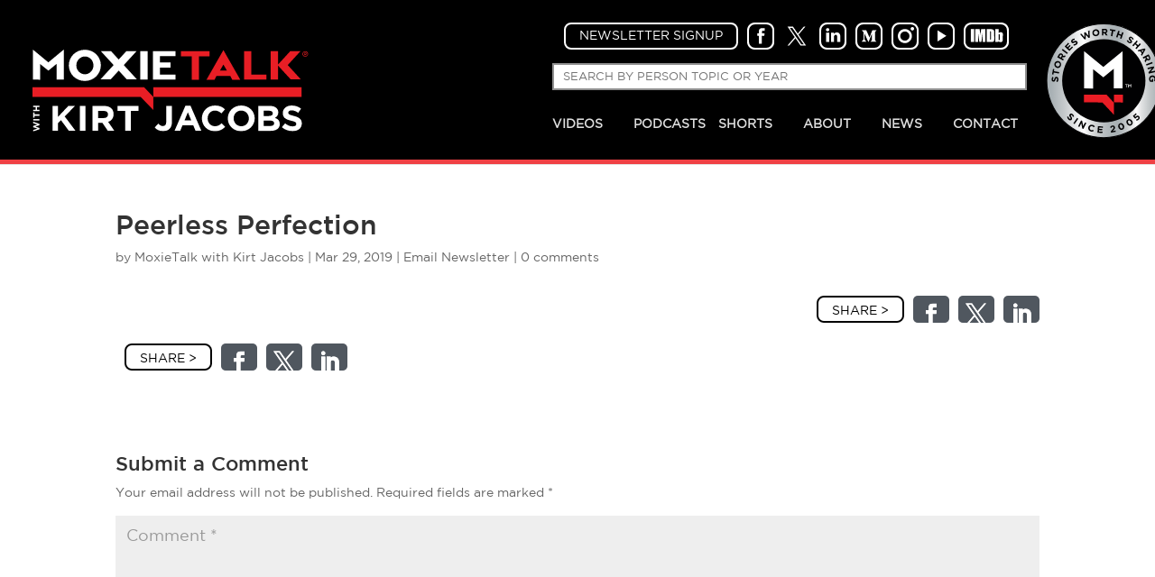

--- FILE ---
content_type: text/html; charset=UTF-8
request_url: https://moxietalk.com/peerless-perfection/
body_size: 21597
content:
<!DOCTYPE html>
<!--[if IE 6]>
<html id="ie6" lang="en-US">
<![endif]-->
<!--[if IE 7]>
<html id="ie7" lang="en-US">
<![endif]-->
<!--[if IE 8]>
<html id="ie8" lang="en-US">
<![endif]-->
<!--[if !(IE 6) | !(IE 7) | !(IE 8)  ]><!-->
<html lang="en-US">
<!--<![endif]-->
<head>

<meta name="google-site-verification" content="AMAP0DSm7TwGfkb0ge9OrATGfbISEb8ZFvFnaW8U3P8" />

	<meta charset="UTF-8" />
			
	<meta http-equiv="X-UA-Compatible" content="IE=edge">
	<link rel="pingback" href="https://moxietalk.com/xmlrpc.php" />

		<!--[if lt IE 9]>
	<script src="https://moxietalk.wpenginepowered.com/wp-content/themes/Divi/js/html5.js" type="text/javascript"></script>
	<![endif]-->

	<script type="text/javascript">
		document.documentElement.className = 'js';
	</script>

	
<style id="reCAPTCHA-style" >.google-recaptcha-container{display:block;clear:both;}
.google-recaptcha-container iframe{margin:0;}
.google-recaptcha-container .plugin-credits a{text-decoration:underline;}</style>
<link rel="preconnect" href="https://fonts.gstatic.com" crossorigin /><style id="et-divi-open-sans-inline-css">/* Original: https://fonts.googleapis.com/css?family=Open+Sans:300italic,400italic,600italic,700italic,800italic,400,300,600,700,800&#038;subset=latin,latin-ext&#038;display=swap *//* User Agent: Mozilla/5.0 (Unknown; Linux x86_64) AppleWebKit/538.1 (KHTML, like Gecko) Safari/538.1 Daum/4.1 */@font-face {font-family: 'Open Sans';font-style: italic;font-weight: 300;font-stretch: normal;font-display: swap;src: url(https://fonts.gstatic.com/s/opensans/v44/memQYaGs126MiZpBA-UFUIcVXSCEkx2cmqvXlWq8tWZ0Pw86hd0Rk5hkWV4exQ.ttf) format('truetype');}@font-face {font-family: 'Open Sans';font-style: italic;font-weight: 400;font-stretch: normal;font-display: swap;src: url(https://fonts.gstatic.com/s/opensans/v44/memQYaGs126MiZpBA-UFUIcVXSCEkx2cmqvXlWq8tWZ0Pw86hd0Rk8ZkWV4exQ.ttf) format('truetype');}@font-face {font-family: 'Open Sans';font-style: italic;font-weight: 600;font-stretch: normal;font-display: swap;src: url(https://fonts.gstatic.com/s/opensans/v44/memQYaGs126MiZpBA-UFUIcVXSCEkx2cmqvXlWq8tWZ0Pw86hd0RkxhjWV4exQ.ttf) format('truetype');}@font-face {font-family: 'Open Sans';font-style: italic;font-weight: 700;font-stretch: normal;font-display: swap;src: url(https://fonts.gstatic.com/s/opensans/v44/memQYaGs126MiZpBA-UFUIcVXSCEkx2cmqvXlWq8tWZ0Pw86hd0RkyFjWV4exQ.ttf) format('truetype');}@font-face {font-family: 'Open Sans';font-style: italic;font-weight: 800;font-stretch: normal;font-display: swap;src: url(https://fonts.gstatic.com/s/opensans/v44/memQYaGs126MiZpBA-UFUIcVXSCEkx2cmqvXlWq8tWZ0Pw86hd0Rk0ZjWV4exQ.ttf) format('truetype');}@font-face {font-family: 'Open Sans';font-style: normal;font-weight: 300;font-stretch: normal;font-display: swap;src: url(https://fonts.gstatic.com/s/opensans/v44/memSYaGs126MiZpBA-UvWbX2vVnXBbObj2OVZyOOSr4dVJWUgsiH0B4uaVc.ttf) format('truetype');}@font-face {font-family: 'Open Sans';font-style: normal;font-weight: 400;font-stretch: normal;font-display: swap;src: url(https://fonts.gstatic.com/s/opensans/v44/memSYaGs126MiZpBA-UvWbX2vVnXBbObj2OVZyOOSr4dVJWUgsjZ0B4uaVc.ttf) format('truetype');}@font-face {font-family: 'Open Sans';font-style: normal;font-weight: 600;font-stretch: normal;font-display: swap;src: url(https://fonts.gstatic.com/s/opensans/v44/memSYaGs126MiZpBA-UvWbX2vVnXBbObj2OVZyOOSr4dVJWUgsgH1x4uaVc.ttf) format('truetype');}@font-face {font-family: 'Open Sans';font-style: normal;font-weight: 700;font-stretch: normal;font-display: swap;src: url(https://fonts.gstatic.com/s/opensans/v44/memSYaGs126MiZpBA-UvWbX2vVnXBbObj2OVZyOOSr4dVJWUgsg-1x4uaVc.ttf) format('truetype');}@font-face {font-family: 'Open Sans';font-style: normal;font-weight: 800;font-stretch: normal;font-display: swap;src: url(https://fonts.gstatic.com/s/opensans/v44/memSYaGs126MiZpBA-UvWbX2vVnXBbObj2OVZyOOSr4dVJWUgshZ1x4uaVc.ttf) format('truetype');}/* User Agent: Mozilla/5.0 (Windows NT 6.1; WOW64; rv:27.0) Gecko/20100101 Firefox/27.0 */@font-face {font-family: 'Open Sans';font-style: italic;font-weight: 300;font-stretch: normal;font-display: swap;src: url(https://fonts.gstatic.com/l/font?kit=memQYaGs126MiZpBA-UFUIcVXSCEkx2cmqvXlWq8tWZ0Pw86hd0Rk5hkWV4exg&skey=743457fe2cc29280&v=v44) format('woff');}@font-face {font-family: 'Open Sans';font-style: italic;font-weight: 400;font-stretch: normal;font-display: swap;src: url(https://fonts.gstatic.com/l/font?kit=memQYaGs126MiZpBA-UFUIcVXSCEkx2cmqvXlWq8tWZ0Pw86hd0Rk8ZkWV4exg&skey=743457fe2cc29280&v=v44) format('woff');}@font-face {font-family: 'Open Sans';font-style: italic;font-weight: 600;font-stretch: normal;font-display: swap;src: url(https://fonts.gstatic.com/l/font?kit=memQYaGs126MiZpBA-UFUIcVXSCEkx2cmqvXlWq8tWZ0Pw86hd0RkxhjWV4exg&skey=743457fe2cc29280&v=v44) format('woff');}@font-face {font-family: 'Open Sans';font-style: italic;font-weight: 700;font-stretch: normal;font-display: swap;src: url(https://fonts.gstatic.com/l/font?kit=memQYaGs126MiZpBA-UFUIcVXSCEkx2cmqvXlWq8tWZ0Pw86hd0RkyFjWV4exg&skey=743457fe2cc29280&v=v44) format('woff');}@font-face {font-family: 'Open Sans';font-style: italic;font-weight: 800;font-stretch: normal;font-display: swap;src: url(https://fonts.gstatic.com/l/font?kit=memQYaGs126MiZpBA-UFUIcVXSCEkx2cmqvXlWq8tWZ0Pw86hd0Rk0ZjWV4exg&skey=743457fe2cc29280&v=v44) format('woff');}@font-face {font-family: 'Open Sans';font-style: normal;font-weight: 300;font-stretch: normal;font-display: swap;src: url(https://fonts.gstatic.com/l/font?kit=memSYaGs126MiZpBA-UvWbX2vVnXBbObj2OVZyOOSr4dVJWUgsiH0B4uaVQ&skey=62c1cbfccc78b4b2&v=v44) format('woff');}@font-face {font-family: 'Open Sans';font-style: normal;font-weight: 400;font-stretch: normal;font-display: swap;src: url(https://fonts.gstatic.com/l/font?kit=memSYaGs126MiZpBA-UvWbX2vVnXBbObj2OVZyOOSr4dVJWUgsjZ0B4uaVQ&skey=62c1cbfccc78b4b2&v=v44) format('woff');}@font-face {font-family: 'Open Sans';font-style: normal;font-weight: 600;font-stretch: normal;font-display: swap;src: url(https://fonts.gstatic.com/l/font?kit=memSYaGs126MiZpBA-UvWbX2vVnXBbObj2OVZyOOSr4dVJWUgsgH1x4uaVQ&skey=62c1cbfccc78b4b2&v=v44) format('woff');}@font-face {font-family: 'Open Sans';font-style: normal;font-weight: 700;font-stretch: normal;font-display: swap;src: url(https://fonts.gstatic.com/l/font?kit=memSYaGs126MiZpBA-UvWbX2vVnXBbObj2OVZyOOSr4dVJWUgsg-1x4uaVQ&skey=62c1cbfccc78b4b2&v=v44) format('woff');}@font-face {font-family: 'Open Sans';font-style: normal;font-weight: 800;font-stretch: normal;font-display: swap;src: url(https://fonts.gstatic.com/l/font?kit=memSYaGs126MiZpBA-UvWbX2vVnXBbObj2OVZyOOSr4dVJWUgshZ1x4uaVQ&skey=62c1cbfccc78b4b2&v=v44) format('woff');}/* User Agent: Mozilla/5.0 (Windows NT 6.3; rv:39.0) Gecko/20100101 Firefox/39.0 */@font-face {font-family: 'Open Sans';font-style: italic;font-weight: 300;font-stretch: normal;font-display: swap;src: url(https://fonts.gstatic.com/s/opensans/v44/memQYaGs126MiZpBA-UFUIcVXSCEkx2cmqvXlWq8tWZ0Pw86hd0Rk5hkWV4ewA.woff2) format('woff2');}@font-face {font-family: 'Open Sans';font-style: italic;font-weight: 400;font-stretch: normal;font-display: swap;src: url(https://fonts.gstatic.com/s/opensans/v44/memQYaGs126MiZpBA-UFUIcVXSCEkx2cmqvXlWq8tWZ0Pw86hd0Rk8ZkWV4ewA.woff2) format('woff2');}@font-face {font-family: 'Open Sans';font-style: italic;font-weight: 600;font-stretch: normal;font-display: swap;src: url(https://fonts.gstatic.com/s/opensans/v44/memQYaGs126MiZpBA-UFUIcVXSCEkx2cmqvXlWq8tWZ0Pw86hd0RkxhjWV4ewA.woff2) format('woff2');}@font-face {font-family: 'Open Sans';font-style: italic;font-weight: 700;font-stretch: normal;font-display: swap;src: url(https://fonts.gstatic.com/s/opensans/v44/memQYaGs126MiZpBA-UFUIcVXSCEkx2cmqvXlWq8tWZ0Pw86hd0RkyFjWV4ewA.woff2) format('woff2');}@font-face {font-family: 'Open Sans';font-style: italic;font-weight: 800;font-stretch: normal;font-display: swap;src: url(https://fonts.gstatic.com/s/opensans/v44/memQYaGs126MiZpBA-UFUIcVXSCEkx2cmqvXlWq8tWZ0Pw86hd0Rk0ZjWV4ewA.woff2) format('woff2');}@font-face {font-family: 'Open Sans';font-style: normal;font-weight: 300;font-stretch: normal;font-display: swap;src: url(https://fonts.gstatic.com/s/opensans/v44/memSYaGs126MiZpBA-UvWbX2vVnXBbObj2OVZyOOSr4dVJWUgsiH0B4uaVI.woff2) format('woff2');}@font-face {font-family: 'Open Sans';font-style: normal;font-weight: 400;font-stretch: normal;font-display: swap;src: url(https://fonts.gstatic.com/s/opensans/v44/memSYaGs126MiZpBA-UvWbX2vVnXBbObj2OVZyOOSr4dVJWUgsjZ0B4uaVI.woff2) format('woff2');}@font-face {font-family: 'Open Sans';font-style: normal;font-weight: 600;font-stretch: normal;font-display: swap;src: url(https://fonts.gstatic.com/s/opensans/v44/memSYaGs126MiZpBA-UvWbX2vVnXBbObj2OVZyOOSr4dVJWUgsgH1x4uaVI.woff2) format('woff2');}@font-face {font-family: 'Open Sans';font-style: normal;font-weight: 700;font-stretch: normal;font-display: swap;src: url(https://fonts.gstatic.com/s/opensans/v44/memSYaGs126MiZpBA-UvWbX2vVnXBbObj2OVZyOOSr4dVJWUgsg-1x4uaVI.woff2) format('woff2');}@font-face {font-family: 'Open Sans';font-style: normal;font-weight: 800;font-stretch: normal;font-display: swap;src: url(https://fonts.gstatic.com/s/opensans/v44/memSYaGs126MiZpBA-UvWbX2vVnXBbObj2OVZyOOSr4dVJWUgshZ1x4uaVI.woff2) format('woff2');}</style><meta name='robots' content='index, follow, max-image-preview:large, max-snippet:-1, max-video-preview:-1' />
<script type="text/javascript">
			let jqueryParams=[],jQuery=function(r){return jqueryParams=[...jqueryParams,r],jQuery},$=function(r){return jqueryParams=[...jqueryParams,r],$};window.jQuery=jQuery,window.$=jQuery;let customHeadScripts=!1;jQuery.fn=jQuery.prototype={},$.fn=jQuery.prototype={},jQuery.noConflict=function(r){if(window.jQuery)return jQuery=window.jQuery,$=window.jQuery,customHeadScripts=!0,jQuery.noConflict},jQuery.ready=function(r){jqueryParams=[...jqueryParams,r]},$.ready=function(r){jqueryParams=[...jqueryParams,r]},jQuery.load=function(r){jqueryParams=[...jqueryParams,r]},$.load=function(r){jqueryParams=[...jqueryParams,r]},jQuery.fn.ready=function(r){jqueryParams=[...jqueryParams,r]},$.fn.ready=function(r){jqueryParams=[...jqueryParams,r]};</script>
	<!-- This site is optimized with the Yoast SEO plugin v26.7 - https://yoast.com/wordpress/plugins/seo/ -->
	<title>Peerless Perfection - MoxieTalk</title>
	<link rel="canonical" href="https://moxietalk.com/peerless-perfection/" />
	<meta property="og:locale" content="en_US" />
	<meta property="og:type" content="article" />
	<meta property="og:title" content="Peerless Perfection - MoxieTalk" />
	<meta property="og:url" content="https://moxietalk.com/peerless-perfection/" />
	<meta property="og:site_name" content="MoxieTalk" />
	<meta property="article:publisher" content="https://www.facebook.com/MoxieTalk-with-Kirt-Jacobs-522484227916913/" />
	<meta property="article:published_time" content="2019-03-29T10:33:43+00:00" />
	<meta property="og:image" content="https://moxietalk.com/wp-content/uploads/2019/03/shot-20190318-4675-1sqmv9p.jpeg" />
	<meta property="og:image:width" content="1280" />
	<meta property="og:image:height" content="1151" />
	<meta property="og:image:type" content="image/jpeg" />
	<meta name="author" content="MoxieTalk with Kirt Jacobs" />
	<meta name="twitter:card" content="summary_large_image" />
	<meta name="twitter:creator" content="@kirtjacobs" />
	<meta name="twitter:site" content="@kirtjacobs" />
	<meta name="twitter:label1" content="Written by" />
	<meta name="twitter:data1" content="MoxieTalk with Kirt Jacobs" />
	<script type="application/ld+json" class="yoast-schema-graph">{"@context":"https://schema.org","@graph":[{"@type":"Article","@id":"https://moxietalk.com/peerless-perfection/#article","isPartOf":{"@id":"https://moxietalk.com/peerless-perfection/"},"author":{"name":"MoxieTalk with Kirt Jacobs","@id":"https://moxietalk.com/#/schema/person/ee8417c55b9b8a299873b4221183d018"},"headline":"Peerless Perfection","datePublished":"2019-03-29T10:33:43+00:00","mainEntityOfPage":{"@id":"https://moxietalk.com/peerless-perfection/"},"wordCount":2,"commentCount":0,"image":{"@id":"https://moxietalk.com/peerless-perfection/#primaryimage"},"thumbnailUrl":"https://moxietalk.com/wp-content/uploads/2019/03/shot-20190318-4675-1sqmv9p.jpeg","articleSection":["Email Newsletter"],"inLanguage":"en-US","potentialAction":[{"@type":"CommentAction","name":"Comment","target":["https://moxietalk.com/peerless-perfection/#respond"]}]},{"@type":"WebPage","@id":"https://moxietalk.com/peerless-perfection/","url":"https://moxietalk.com/peerless-perfection/","name":"Peerless Perfection - MoxieTalk","isPartOf":{"@id":"https://moxietalk.com/#website"},"primaryImageOfPage":{"@id":"https://moxietalk.com/peerless-perfection/#primaryimage"},"image":{"@id":"https://moxietalk.com/peerless-perfection/#primaryimage"},"thumbnailUrl":"https://moxietalk.com/wp-content/uploads/2019/03/shot-20190318-4675-1sqmv9p.jpeg","datePublished":"2019-03-29T10:33:43+00:00","author":{"@id":"https://moxietalk.com/#/schema/person/ee8417c55b9b8a299873b4221183d018"},"breadcrumb":{"@id":"https://moxietalk.com/peerless-perfection/#breadcrumb"},"inLanguage":"en-US","potentialAction":[{"@type":"ReadAction","target":["https://moxietalk.com/peerless-perfection/"]}]},{"@type":"ImageObject","inLanguage":"en-US","@id":"https://moxietalk.com/peerless-perfection/#primaryimage","url":"https://moxietalk.com/wp-content/uploads/2019/03/shot-20190318-4675-1sqmv9p.jpeg","contentUrl":"https://moxietalk.com/wp-content/uploads/2019/03/shot-20190318-4675-1sqmv9p.jpeg","width":1280,"height":1151},{"@type":"BreadcrumbList","@id":"https://moxietalk.com/peerless-perfection/#breadcrumb","itemListElement":[{"@type":"ListItem","position":1,"name":"Home","item":"https://moxietalk.com/"},{"@type":"ListItem","position":2,"name":"Blog","item":"https://moxietalk.com/blog/"},{"@type":"ListItem","position":3,"name":"Peerless Perfection"}]},{"@type":"WebSite","@id":"https://moxietalk.com/#website","url":"https://moxietalk.com/","name":"MoxieTalk","description":"with Kirt Jacobs","potentialAction":[{"@type":"SearchAction","target":{"@type":"EntryPoint","urlTemplate":"https://moxietalk.com/?s={search_term_string}"},"query-input":{"@type":"PropertyValueSpecification","valueRequired":true,"valueName":"search_term_string"}}],"inLanguage":"en-US"},{"@type":"Person","@id":"https://moxietalk.com/#/schema/person/ee8417c55b9b8a299873b4221183d018","name":"MoxieTalk with Kirt Jacobs","image":{"@type":"ImageObject","inLanguage":"en-US","@id":"https://moxietalk.com/#/schema/person/image/","url":"https://secure.gravatar.com/avatar/d559de06cedb6ff90182ea303f908af70b5129018e8fd1d6b1796389b09218ef?s=96&d=mm&r=g","contentUrl":"https://secure.gravatar.com/avatar/d559de06cedb6ff90182ea303f908af70b5129018e8fd1d6b1796389b09218ef?s=96&d=mm&r=g","caption":"MoxieTalk with Kirt Jacobs"},"url":"https://moxietalk.com/author/jamesjamesrreed-com/"}]}</script>
	<!-- / Yoast SEO plugin. -->


<link rel='dns-prefetch' href='//static.addtoany.com' />
<link rel='dns-prefetch' href='//www.google.com' />
<link rel="alternate" type="application/rss+xml" title="MoxieTalk &raquo; Feed" href="https://moxietalk.com/feed/" />
<link rel="alternate" type="application/rss+xml" title="MoxieTalk &raquo; Comments Feed" href="https://moxietalk.com/comments/feed/" />
<link rel="alternate" type="application/rss+xml" title="MoxieTalk &raquo; Peerless Perfection Comments Feed" href="https://moxietalk.com/peerless-perfection/feed/" />
<meta content="Moxie Talk v." name="generator"/><link rel='stylesheet' id='colorboxstyle-css' href='https://moxietalk.wpenginepowered.com/wp-content/plugins/link-library/colorbox/colorbox.css' type='text/css' media='all' />
<link rel='stylesheet' id='wp-block-library-css' href='https://moxietalk.wpenginepowered.com/wp-includes/css/dist/block-library/style.min.css' type='text/css' media='all' />
<style id='wp-block-library-theme-inline-css' type='text/css'>
.wp-block-audio :where(figcaption){color:#555;font-size:13px;text-align:center}.is-dark-theme .wp-block-audio :where(figcaption){color:#ffffffa6}.wp-block-audio{margin:0 0 1em}.wp-block-code{border:1px solid #ccc;border-radius:4px;font-family:Menlo,Consolas,monaco,monospace;padding:.8em 1em}.wp-block-embed :where(figcaption){color:#555;font-size:13px;text-align:center}.is-dark-theme .wp-block-embed :where(figcaption){color:#ffffffa6}.wp-block-embed{margin:0 0 1em}.blocks-gallery-caption{color:#555;font-size:13px;text-align:center}.is-dark-theme .blocks-gallery-caption{color:#ffffffa6}:root :where(.wp-block-image figcaption){color:#555;font-size:13px;text-align:center}.is-dark-theme :root :where(.wp-block-image figcaption){color:#ffffffa6}.wp-block-image{margin:0 0 1em}.wp-block-pullquote{border-bottom:4px solid;border-top:4px solid;color:currentColor;margin-bottom:1.75em}.wp-block-pullquote cite,.wp-block-pullquote footer,.wp-block-pullquote__citation{color:currentColor;font-size:.8125em;font-style:normal;text-transform:uppercase}.wp-block-quote{border-left:.25em solid;margin:0 0 1.75em;padding-left:1em}.wp-block-quote cite,.wp-block-quote footer{color:currentColor;font-size:.8125em;font-style:normal;position:relative}.wp-block-quote:where(.has-text-align-right){border-left:none;border-right:.25em solid;padding-left:0;padding-right:1em}.wp-block-quote:where(.has-text-align-center){border:none;padding-left:0}.wp-block-quote.is-large,.wp-block-quote.is-style-large,.wp-block-quote:where(.is-style-plain){border:none}.wp-block-search .wp-block-search__label{font-weight:700}.wp-block-search__button{border:1px solid #ccc;padding:.375em .625em}:where(.wp-block-group.has-background){padding:1.25em 2.375em}.wp-block-separator.has-css-opacity{opacity:.4}.wp-block-separator{border:none;border-bottom:2px solid;margin-left:auto;margin-right:auto}.wp-block-separator.has-alpha-channel-opacity{opacity:1}.wp-block-separator:not(.is-style-wide):not(.is-style-dots){width:100px}.wp-block-separator.has-background:not(.is-style-dots){border-bottom:none;height:1px}.wp-block-separator.has-background:not(.is-style-wide):not(.is-style-dots){height:2px}.wp-block-table{margin:0 0 1em}.wp-block-table td,.wp-block-table th{word-break:normal}.wp-block-table :where(figcaption){color:#555;font-size:13px;text-align:center}.is-dark-theme .wp-block-table :where(figcaption){color:#ffffffa6}.wp-block-video :where(figcaption){color:#555;font-size:13px;text-align:center}.is-dark-theme .wp-block-video :where(figcaption){color:#ffffffa6}.wp-block-video{margin:0 0 1em}:root :where(.wp-block-template-part.has-background){margin-bottom:0;margin-top:0;padding:1.25em 2.375em}
</style>
<link rel='stylesheet' id='wp-components-css' href='https://moxietalk.wpenginepowered.com/wp-includes/css/dist/components/style.min.css' type='text/css' media='all' />
<link rel='stylesheet' id='wp-preferences-css' href='https://moxietalk.wpenginepowered.com/wp-includes/css/dist/preferences/style.min.css' type='text/css' media='all' />
<link rel='stylesheet' id='wp-block-editor-css' href='https://moxietalk.wpenginepowered.com/wp-includes/css/dist/block-editor/style.min.css' type='text/css' media='all' />
<link rel='stylesheet' id='popup-maker-block-library-style-css' href='https://moxietalk.wpenginepowered.com/wp-content/plugins/popup-maker/dist/packages/block-library-style.css' type='text/css' media='all' />
<style id='global-styles-inline-css' type='text/css'>
:root{--wp--preset--aspect-ratio--square: 1;--wp--preset--aspect-ratio--4-3: 4/3;--wp--preset--aspect-ratio--3-4: 3/4;--wp--preset--aspect-ratio--3-2: 3/2;--wp--preset--aspect-ratio--2-3: 2/3;--wp--preset--aspect-ratio--16-9: 16/9;--wp--preset--aspect-ratio--9-16: 9/16;--wp--preset--color--black: #000000;--wp--preset--color--cyan-bluish-gray: #abb8c3;--wp--preset--color--white: #ffffff;--wp--preset--color--pale-pink: #f78da7;--wp--preset--color--vivid-red: #cf2e2e;--wp--preset--color--luminous-vivid-orange: #ff6900;--wp--preset--color--luminous-vivid-amber: #fcb900;--wp--preset--color--light-green-cyan: #7bdcb5;--wp--preset--color--vivid-green-cyan: #00d084;--wp--preset--color--pale-cyan-blue: #8ed1fc;--wp--preset--color--vivid-cyan-blue: #0693e3;--wp--preset--color--vivid-purple: #9b51e0;--wp--preset--gradient--vivid-cyan-blue-to-vivid-purple: linear-gradient(135deg,rgba(6,147,227,1) 0%,rgb(155,81,224) 100%);--wp--preset--gradient--light-green-cyan-to-vivid-green-cyan: linear-gradient(135deg,rgb(122,220,180) 0%,rgb(0,208,130) 100%);--wp--preset--gradient--luminous-vivid-amber-to-luminous-vivid-orange: linear-gradient(135deg,rgba(252,185,0,1) 0%,rgba(255,105,0,1) 100%);--wp--preset--gradient--luminous-vivid-orange-to-vivid-red: linear-gradient(135deg,rgba(255,105,0,1) 0%,rgb(207,46,46) 100%);--wp--preset--gradient--very-light-gray-to-cyan-bluish-gray: linear-gradient(135deg,rgb(238,238,238) 0%,rgb(169,184,195) 100%);--wp--preset--gradient--cool-to-warm-spectrum: linear-gradient(135deg,rgb(74,234,220) 0%,rgb(151,120,209) 20%,rgb(207,42,186) 40%,rgb(238,44,130) 60%,rgb(251,105,98) 80%,rgb(254,248,76) 100%);--wp--preset--gradient--blush-light-purple: linear-gradient(135deg,rgb(255,206,236) 0%,rgb(152,150,240) 100%);--wp--preset--gradient--blush-bordeaux: linear-gradient(135deg,rgb(254,205,165) 0%,rgb(254,45,45) 50%,rgb(107,0,62) 100%);--wp--preset--gradient--luminous-dusk: linear-gradient(135deg,rgb(255,203,112) 0%,rgb(199,81,192) 50%,rgb(65,88,208) 100%);--wp--preset--gradient--pale-ocean: linear-gradient(135deg,rgb(255,245,203) 0%,rgb(182,227,212) 50%,rgb(51,167,181) 100%);--wp--preset--gradient--electric-grass: linear-gradient(135deg,rgb(202,248,128) 0%,rgb(113,206,126) 100%);--wp--preset--gradient--midnight: linear-gradient(135deg,rgb(2,3,129) 0%,rgb(40,116,252) 100%);--wp--preset--font-size--small: 13px;--wp--preset--font-size--medium: 20px;--wp--preset--font-size--large: 36px;--wp--preset--font-size--x-large: 42px;--wp--preset--spacing--20: 0.44rem;--wp--preset--spacing--30: 0.67rem;--wp--preset--spacing--40: 1rem;--wp--preset--spacing--50: 1.5rem;--wp--preset--spacing--60: 2.25rem;--wp--preset--spacing--70: 3.38rem;--wp--preset--spacing--80: 5.06rem;--wp--preset--shadow--natural: 6px 6px 9px rgba(0, 0, 0, 0.2);--wp--preset--shadow--deep: 12px 12px 50px rgba(0, 0, 0, 0.4);--wp--preset--shadow--sharp: 6px 6px 0px rgba(0, 0, 0, 0.2);--wp--preset--shadow--outlined: 6px 6px 0px -3px rgba(255, 255, 255, 1), 6px 6px rgba(0, 0, 0, 1);--wp--preset--shadow--crisp: 6px 6px 0px rgba(0, 0, 0, 1);}:root { --wp--style--global--content-size: 823px;--wp--style--global--wide-size: 1080px; }:where(body) { margin: 0; }.wp-site-blocks > .alignleft { float: left; margin-right: 2em; }.wp-site-blocks > .alignright { float: right; margin-left: 2em; }.wp-site-blocks > .aligncenter { justify-content: center; margin-left: auto; margin-right: auto; }:where(.is-layout-flex){gap: 0.5em;}:where(.is-layout-grid){gap: 0.5em;}.is-layout-flow > .alignleft{float: left;margin-inline-start: 0;margin-inline-end: 2em;}.is-layout-flow > .alignright{float: right;margin-inline-start: 2em;margin-inline-end: 0;}.is-layout-flow > .aligncenter{margin-left: auto !important;margin-right: auto !important;}.is-layout-constrained > .alignleft{float: left;margin-inline-start: 0;margin-inline-end: 2em;}.is-layout-constrained > .alignright{float: right;margin-inline-start: 2em;margin-inline-end: 0;}.is-layout-constrained > .aligncenter{margin-left: auto !important;margin-right: auto !important;}.is-layout-constrained > :where(:not(.alignleft):not(.alignright):not(.alignfull)){max-width: var(--wp--style--global--content-size);margin-left: auto !important;margin-right: auto !important;}.is-layout-constrained > .alignwide{max-width: var(--wp--style--global--wide-size);}body .is-layout-flex{display: flex;}.is-layout-flex{flex-wrap: wrap;align-items: center;}.is-layout-flex > :is(*, div){margin: 0;}body .is-layout-grid{display: grid;}.is-layout-grid > :is(*, div){margin: 0;}body{padding-top: 0px;padding-right: 0px;padding-bottom: 0px;padding-left: 0px;}:root :where(.wp-element-button, .wp-block-button__link){background-color: #32373c;border-width: 0;color: #fff;font-family: inherit;font-size: inherit;line-height: inherit;padding: calc(0.667em + 2px) calc(1.333em + 2px);text-decoration: none;}.has-black-color{color: var(--wp--preset--color--black) !important;}.has-cyan-bluish-gray-color{color: var(--wp--preset--color--cyan-bluish-gray) !important;}.has-white-color{color: var(--wp--preset--color--white) !important;}.has-pale-pink-color{color: var(--wp--preset--color--pale-pink) !important;}.has-vivid-red-color{color: var(--wp--preset--color--vivid-red) !important;}.has-luminous-vivid-orange-color{color: var(--wp--preset--color--luminous-vivid-orange) !important;}.has-luminous-vivid-amber-color{color: var(--wp--preset--color--luminous-vivid-amber) !important;}.has-light-green-cyan-color{color: var(--wp--preset--color--light-green-cyan) !important;}.has-vivid-green-cyan-color{color: var(--wp--preset--color--vivid-green-cyan) !important;}.has-pale-cyan-blue-color{color: var(--wp--preset--color--pale-cyan-blue) !important;}.has-vivid-cyan-blue-color{color: var(--wp--preset--color--vivid-cyan-blue) !important;}.has-vivid-purple-color{color: var(--wp--preset--color--vivid-purple) !important;}.has-black-background-color{background-color: var(--wp--preset--color--black) !important;}.has-cyan-bluish-gray-background-color{background-color: var(--wp--preset--color--cyan-bluish-gray) !important;}.has-white-background-color{background-color: var(--wp--preset--color--white) !important;}.has-pale-pink-background-color{background-color: var(--wp--preset--color--pale-pink) !important;}.has-vivid-red-background-color{background-color: var(--wp--preset--color--vivid-red) !important;}.has-luminous-vivid-orange-background-color{background-color: var(--wp--preset--color--luminous-vivid-orange) !important;}.has-luminous-vivid-amber-background-color{background-color: var(--wp--preset--color--luminous-vivid-amber) !important;}.has-light-green-cyan-background-color{background-color: var(--wp--preset--color--light-green-cyan) !important;}.has-vivid-green-cyan-background-color{background-color: var(--wp--preset--color--vivid-green-cyan) !important;}.has-pale-cyan-blue-background-color{background-color: var(--wp--preset--color--pale-cyan-blue) !important;}.has-vivid-cyan-blue-background-color{background-color: var(--wp--preset--color--vivid-cyan-blue) !important;}.has-vivid-purple-background-color{background-color: var(--wp--preset--color--vivid-purple) !important;}.has-black-border-color{border-color: var(--wp--preset--color--black) !important;}.has-cyan-bluish-gray-border-color{border-color: var(--wp--preset--color--cyan-bluish-gray) !important;}.has-white-border-color{border-color: var(--wp--preset--color--white) !important;}.has-pale-pink-border-color{border-color: var(--wp--preset--color--pale-pink) !important;}.has-vivid-red-border-color{border-color: var(--wp--preset--color--vivid-red) !important;}.has-luminous-vivid-orange-border-color{border-color: var(--wp--preset--color--luminous-vivid-orange) !important;}.has-luminous-vivid-amber-border-color{border-color: var(--wp--preset--color--luminous-vivid-amber) !important;}.has-light-green-cyan-border-color{border-color: var(--wp--preset--color--light-green-cyan) !important;}.has-vivid-green-cyan-border-color{border-color: var(--wp--preset--color--vivid-green-cyan) !important;}.has-pale-cyan-blue-border-color{border-color: var(--wp--preset--color--pale-cyan-blue) !important;}.has-vivid-cyan-blue-border-color{border-color: var(--wp--preset--color--vivid-cyan-blue) !important;}.has-vivid-purple-border-color{border-color: var(--wp--preset--color--vivid-purple) !important;}.has-vivid-cyan-blue-to-vivid-purple-gradient-background{background: var(--wp--preset--gradient--vivid-cyan-blue-to-vivid-purple) !important;}.has-light-green-cyan-to-vivid-green-cyan-gradient-background{background: var(--wp--preset--gradient--light-green-cyan-to-vivid-green-cyan) !important;}.has-luminous-vivid-amber-to-luminous-vivid-orange-gradient-background{background: var(--wp--preset--gradient--luminous-vivid-amber-to-luminous-vivid-orange) !important;}.has-luminous-vivid-orange-to-vivid-red-gradient-background{background: var(--wp--preset--gradient--luminous-vivid-orange-to-vivid-red) !important;}.has-very-light-gray-to-cyan-bluish-gray-gradient-background{background: var(--wp--preset--gradient--very-light-gray-to-cyan-bluish-gray) !important;}.has-cool-to-warm-spectrum-gradient-background{background: var(--wp--preset--gradient--cool-to-warm-spectrum) !important;}.has-blush-light-purple-gradient-background{background: var(--wp--preset--gradient--blush-light-purple) !important;}.has-blush-bordeaux-gradient-background{background: var(--wp--preset--gradient--blush-bordeaux) !important;}.has-luminous-dusk-gradient-background{background: var(--wp--preset--gradient--luminous-dusk) !important;}.has-pale-ocean-gradient-background{background: var(--wp--preset--gradient--pale-ocean) !important;}.has-electric-grass-gradient-background{background: var(--wp--preset--gradient--electric-grass) !important;}.has-midnight-gradient-background{background: var(--wp--preset--gradient--midnight) !important;}.has-small-font-size{font-size: var(--wp--preset--font-size--small) !important;}.has-medium-font-size{font-size: var(--wp--preset--font-size--medium) !important;}.has-large-font-size{font-size: var(--wp--preset--font-size--large) !important;}.has-x-large-font-size{font-size: var(--wp--preset--font-size--x-large) !important;}
:where(.wp-block-post-template.is-layout-flex){gap: 1.25em;}:where(.wp-block-post-template.is-layout-grid){gap: 1.25em;}
:where(.wp-block-columns.is-layout-flex){gap: 2em;}:where(.wp-block-columns.is-layout-grid){gap: 2em;}
:root :where(.wp-block-pullquote){font-size: 1.5em;line-height: 1.6;}
</style>
<link rel='stylesheet' id='dgd-scrollbox-plugin-core-css' href='https://moxietalk.wpenginepowered.com/wp-content/plugins/dreamgrow-scroll-triggered-box/css/style.css' type='text/css' media='all' />
<link rel='stylesheet' id='thumbs_rating_styles-css' href='https://moxietalk.wpenginepowered.com/wp-content/plugins/link-library/upvote-downvote/css/style.css' type='text/css' media='all' />
<link rel='stylesheet' id='amazon-link-style-css' href='https://moxietalk.wpenginepowered.com/wp-content/plugins/amazon-link/Amazon.css' type='text/css' media='all' />
<link rel='stylesheet' id='griwpc-recaptcha-style-css' href='https://moxietalk.wpenginepowered.com/wp-content/plugins/recaptcha-in-wp-comments-form/css/recaptcha.css' type='text/css' media='all' />
<style id='griwpc-recaptcha-style-inline-css' type='text/css'>
.google-recaptcha-container{display:block;clear:both;}
.google-recaptcha-container iframe{margin:0;}
.google-recaptcha-container .plugin-credits a{text-decoration:underline;}
</style>
<link rel='stylesheet' id='addtoany-css' href='https://moxietalk.wpenginepowered.com/wp-content/plugins/add-to-any/addtoany.min.css' type='text/css' media='all' />
<link rel='stylesheet' id='shiftnav-css' href='https://moxietalk.wpenginepowered.com/wp-content/plugins/shiftnav-pro/pro/assets/css/shiftnav.min.css' type='text/css' media='all' />
<link rel='stylesheet' id='shiftnav-font-awesome-css' href='https://moxietalk.wpenginepowered.com/wp-content/plugins/shiftnav-pro/assets/css/fontawesome/css/font-awesome.min.css' type='text/css' media='all' />
<link rel='stylesheet' id='shiftnav-standard-dark-css' href='https://moxietalk.wpenginepowered.com/wp-content/plugins/shiftnav-pro/assets/css/skins/standard-dark.css' type='text/css' media='all' />
<link rel='stylesheet' id='divi-style-parent-css' href='https://moxietalk.wpenginepowered.com/wp-content/themes/Divi/style-static.min.css' type='text/css' media='all' />
<link rel='stylesheet' id='divi-style-pum-css' href='https://moxietalk.wpenginepowered.com/wp-content/themes/MoxieTalk/style.css' type='text/css' media='all' />
<script type="text/javascript" src="https://moxietalk.wpenginepowered.com/wp-includes/js/jquery/jquery.min.js" id="jquery-core-js"></script>
<script type="text/javascript" src="https://moxietalk.wpenginepowered.com/wp-includes/js/jquery/jquery-migrate.min.js" id="jquery-migrate-js"></script>
<script type="text/javascript" id="jquery-js-after">
/* <![CDATA[ */
jqueryParams.length&&$.each(jqueryParams,function(e,r){if("function"==typeof r){var n=String(r);n.replace("$","jQuery");var a=new Function("return "+n)();$(document).ready(a)}});
/* ]]> */
</script>
<script type="text/javascript" src="https://moxietalk.wpenginepowered.com/wp-content/plugins/link-library/colorbox/jquery.colorbox-min.js" id="colorbox-js"></script>
<script type="text/javascript" id="addtoany-core-js-before">
/* <![CDATA[ */
window.a2a_config=window.a2a_config||{};a2a_config.callbacks=[];a2a_config.overlays=[];a2a_config.templates={};
a2a_config.icon_color="#545454";
/* ]]> */
</script>
<script type="text/javascript" defer src="https://static.addtoany.com/menu/page.js" id="addtoany-core-js"></script>
<script type="text/javascript" defer src="https://moxietalk.wpenginepowered.com/wp-content/plugins/add-to-any/addtoany.min.js" id="addtoany-jquery-js"></script>
<script type="text/javascript" id="dgd-scrollbox-plugin-js-extra">
/* <![CDATA[ */
var $DGD = {"ajaxurl":"\/wp-admin\/admin-ajax.php","nonce":"a0c0ddbbf9","debug":"","permalink":"https:\/\/moxietalk.com\/peerless-perfection\/","title":"Peerless Perfection","thumbnail":"https:\/\/moxietalk.com\/wp-content\/uploads\/2019\/03\/shot-20190318-4675-1sqmv9p.jpeg","scripthost":"\/wp-content\/plugins\/dreamgrow-scroll-triggered-box\/","scrollboxes":[]};
/* ]]> */
</script>
<script type="text/javascript" src="https://moxietalk.wpenginepowered.com/wp-content/plugins/dreamgrow-scroll-triggered-box/js/script.js" id="dgd-scrollbox-plugin-js"></script>
<script type="text/javascript" id="thumbs_rating_scripts-js-extra">
/* <![CDATA[ */
var thumbs_rating_ajax = {"ajax_url":"https:\/\/moxietalk.com\/wp-admin\/admin-ajax.php","nonce":"e2b5462604"};
/* ]]> */
</script>
<script type="text/javascript" src="https://moxietalk.wpenginepowered.com/wp-content/plugins/link-library/upvote-downvote/js/general.js" id="thumbs_rating_scripts-js"></script>
<link rel="https://api.w.org/" href="https://moxietalk.com/wp-json/" /><link rel="alternate" title="JSON" type="application/json" href="https://moxietalk.com/wp-json/wp/v2/posts/65545" /><link rel="EditURI" type="application/rsd+xml" title="RSD" href="https://moxietalk.com/xmlrpc.php?rsd" />
<link rel='shortlink' href='https://moxietalk.com/?p=65545' />
<link rel="alternate" title="oEmbed (JSON)" type="application/json+oembed" href="https://moxietalk.com/wp-json/oembed/1.0/embed?url=https%3A%2F%2Fmoxietalk.com%2Fpeerless-perfection%2F" />
<link rel="alternate" title="oEmbed (XML)" type="text/xml+oembed" href="https://moxietalk.com/wp-json/oembed/1.0/embed?url=https%3A%2F%2Fmoxietalk.com%2Fpeerless-perfection%2F&#038;format=xml" />
<!-- AdRotate CSS -->
<style type="text/css" media="screen">
	.g { margin:0px; padding:0px; overflow:hidden; line-height:1; zoom:1; }
	.g img { height:auto; }
	.g-col { position:relative; float:left; }
	.g-col:first-child { margin-left: 0; }
	.g-col:last-child { margin-right: 0; }
	.g-1 { margin:0px 0px 0px 0px;width:100%; max-width:1200px; height:100%; max-height:152px; }
	.g-2 { margin:0px 0px 0px 0px;width:100%; max-width:300px; height:100%; max-height:300px; }
	.g-3 { margin:0px 0px 0px 0px;width:100%; max-width:300px; height:100%; max-height:300px; }
	.g-4 { margin:0px 0px 0px 0px;width:100%; max-width:300px; height:100%; max-height:300px; }
	.g-5 { margin:0px 0px 0px 0px;width:100%; max-width:300px; height:100%; max-height:300px; }
	.g-6 { margin:0px 0px 0px 0px;width:100%; max-width:300px; height:100%; max-height:300px; }
	.g-7 { margin:0px 0px 0px 0px;width:100%; max-width:300px; height:100%; max-height:300px; }
	@media only screen and (max-width: 480px) {
		.g-col, .g-dyn, .g-single { width:100%; margin-left:0; margin-right:0; }
	}
</style>
<!-- /AdRotate CSS -->


	<!-- ShiftNav CSS 
	================================================================ -->
	<style type="text/css" id="shiftnav-dynamic-css">
		
	@media only screen and (min-width:981px){ #shiftnav-toggle-main, .shiftnav-toggle-mobile{ display:none; } .shiftnav-wrap { padding-top:0 !important; } }
	@media only screen and (max-width:980px){ #et-top-navigation{ display:none !important; } }

/** ShiftNav Custom Tweaks (General Settings) **/
#shiftnav-toggle-main {
	background: #000;
}
#mobile-logo {
	max-height: 50px;
position: relative;
top: -15px;
}
.shiftnav.shiftnav-skin-standard-dark, .shiftnav.shiftnav-skin-standard-dark ul.shiftnav-menu {
	background: #000;
}
.shiftnav.shiftnav-skin-standard-dark ul.shiftnav-menu > li.menu-item > .shiftnav-target {
	font-family: Gotham Medium;
}
.shiftnav.shiftnav-nojs.shiftnav-skin-standard-dark ul.shiftnav-menu li.menu-item > .shiftnav-target:hover, .shiftnav.shiftnav-skin-standard-dark ul.shiftnav-menu li.menu-item.shiftnav-active > .shiftnav-target, .shiftnav.shiftnav-skin-standard-dark ul.shiftnav-menu li.menu-item.shiftnav-in-transition > .shiftnav-target, .shiftnav.shiftnav-skin-standard-dark ul.shiftnav-menu li.menu-item.current-menu-item > .shiftnav-target, .shiftnav.shiftnav-skin-standard-dark ul.shiftnav-menu > li.shiftnav-sub-accordion.current-menu-ancestor > .shiftnav-target, .shiftnav.shiftnav-skin-standard-dark ul.shiftnav-menu > li.shiftnav-sub-shift.current-menu-ancestor > .shiftnav-target, .shiftnav.shiftnav-skin-standard-dark ul.shiftnav-menu.shiftnav-active-highlight li.menu-item > .shiftnav-target:active, .shiftnav.shiftnav-skin-standard-dark ul.shiftnav-menu.shiftnav-active-on-hover li.menu-item > .shiftnav-target:hover {
    background: #EF4044;
}
body.admin-bar #shiftnav-toggle-main, body.admin-bar .shiftnav {
    border-bottom: 3px solid #EF4044;
}
.int-shiftnav-toggle {
position: absolute !important;
text-transform: uppercase;
top: 16px;
left: 35px;
}

@media(max-width:376px){
.int-shiftnav-toggle { display: none; }
}
/* Status: Loaded from Transient */

	</style>
	<!-- end ShiftNav CSS -->

		
<style type="text/css" media="screen">
	#rotator {
		position: relative;
		width: 300px;
		height: 300px;
		margin: 0; padding: 0;
		overflow: hidden;
	}
</style>
	
<meta name="viewport" content="width=device-width, initial-scale=1.0, maximum-scale=1.0, user-scalable=0" /><link rel="amphtml" href="https://moxietalk.com/peerless-perfection/amp/"><!-- Start Alexa Certify Javascript -->
<script type="text/javascript">
_atrk_opts = { atrk_acct:"7l38l1aoqAD2O7", domain:"leadershiplandscapetv.com",dynamic: true};
(function() { var as = document.createElement('script'); as.type = 'text/javascript'; as.async = true; as.src = "https://d31qbv1cthcecs.cloudfront.net/atrk.js"; var s = document.getElementsByTagName('script')[0];s.parentNode.insertBefore(as, s); })();
</script>
<noscript><img src="https://d5nxst8fruw4z.cloudfront.net/atrk.gif?account=7l38l1aoqAD2O7" style="display:none" height="1" width="1" alt=""></noscript>
<!-- End Alexa Certify Javascript -->  <link rel="icon" href="https://moxietalk.wpenginepowered.com/wp-content/uploads/2017/11/cropped-2.02B_Icon_Full_Color_Reverse-32x32.png" sizes="32x32" />
<link rel="icon" href="https://moxietalk.wpenginepowered.com/wp-content/uploads/2017/11/cropped-2.02B_Icon_Full_Color_Reverse-192x192.png" sizes="192x192" />
<link rel="apple-touch-icon" href="https://moxietalk.wpenginepowered.com/wp-content/uploads/2017/11/cropped-2.02B_Icon_Full_Color_Reverse-180x180.png" />
<meta name="msapplication-TileImage" content="https://moxietalk.com/wp-content/uploads/2017/11/cropped-2.02B_Icon_Full_Color_Reverse-270x270.png" />
<style id="et-divi-customizer-global-cached-inline-styles">body,.et_pb_column_1_2 .et_quote_content blockquote cite,.et_pb_column_1_2 .et_link_content a.et_link_main_url,.et_pb_column_1_3 .et_quote_content blockquote cite,.et_pb_column_3_8 .et_quote_content blockquote cite,.et_pb_column_1_4 .et_quote_content blockquote cite,.et_pb_blog_grid .et_quote_content blockquote cite,.et_pb_column_1_3 .et_link_content a.et_link_main_url,.et_pb_column_3_8 .et_link_content a.et_link_main_url,.et_pb_column_1_4 .et_link_content a.et_link_main_url,.et_pb_blog_grid .et_link_content a.et_link_main_url,body .et_pb_bg_layout_light .et_pb_post p,body .et_pb_bg_layout_dark .et_pb_post p{font-size:14px}.et_pb_slide_content,.et_pb_best_value{font-size:15px}.container,.et_pb_row,.et_pb_slider .et_pb_container,.et_pb_fullwidth_section .et_pb_title_container,.et_pb_fullwidth_section .et_pb_title_featured_container,.et_pb_fullwidth_header:not(.et_pb_fullscreen) .et_pb_fullwidth_header_container{max-width:1500px}.et_boxed_layout #page-container,.et_boxed_layout.et_non_fixed_nav.et_transparent_nav #page-container #top-header,.et_boxed_layout.et_non_fixed_nav.et_transparent_nav #page-container #main-header,.et_fixed_nav.et_boxed_layout #page-container #top-header,.et_fixed_nav.et_boxed_layout #page-container #main-header,.et_boxed_layout #page-container .container,.et_boxed_layout #page-container .et_pb_row{max-width:1660px}.et_header_style_centered .mobile_nav .select_page,.et_header_style_split .mobile_nav .select_page,.et_nav_text_color_light #top-menu>li>a,.et_nav_text_color_dark #top-menu>li>a,#top-menu a,.et_mobile_menu li a,.et_nav_text_color_light .et_mobile_menu li a,.et_nav_text_color_dark .et_mobile_menu li a,#et_search_icon:before,.et_search_form_container input,span.et_close_search_field:after,#et-top-navigation .et-cart-info{color:rgba(255,255,255,0.87)}.et_search_form_container input::-moz-placeholder{color:rgba(255,255,255,0.87)}.et_search_form_container input::-webkit-input-placeholder{color:rgba(255,255,255,0.87)}.et_search_form_container input:-ms-input-placeholder{color:rgba(255,255,255,0.87)}@media only screen and (min-width:981px){.et_pb_row{padding:1% 0}#logo{max-height:60%}.et_pb_svg_logo #logo{height:60%}.et-fixed-header #top-menu a,.et-fixed-header #et_search_icon:before,.et-fixed-header #et_top_search .et-search-form input,.et-fixed-header .et_search_form_container input,.et-fixed-header .et_close_search_field:after,.et-fixed-header #et-top-navigation .et-cart-info{color:rgba(2,2,2,0.6)!important}.et-fixed-header .et_search_form_container input::-moz-placeholder{color:rgba(2,2,2,0.6)!important}.et-fixed-header .et_search_form_container input::-webkit-input-placeholder{color:rgba(2,2,2,0.6)!important}.et-fixed-header .et_search_form_container input:-ms-input-placeholder{color:rgba(2,2,2,0.6)!important}}@media only screen and (min-width:1875px){.et_pb_row{padding:18px 0}.et_pb_section{padding:75px 0}.single.et_pb_pagebuilder_layout.et_full_width_page .et_post_meta_wrapper{padding-top:56px}.et_pb_fullwidth_section{padding:0}}.int-podcast-logo-wrappers{display:flex;margin:0 auto 1em;max-width:80%;text-align:center;flex-wrap:wrap;justify-content:center}.int-podcast-logo{flex:1 1 auto;align-content:center;margin:0 auto 1em}#int_youtube_short_flex .et_pb_code{float:left;width:100%;margin:0 1em 2em;max-width:calc(33% - 2em)}.int-callout-btns{color:inherit!important;display:inline-block;padding:10px 15px;border:2px solid;font-size:22px}.same-size-grey .et_pb_column{background-color:#ededed;box-shadow:0px 12px 18px -6px rgba(0,0,0,0.3);border-radius:3px}.same-size-red .et_pb_column{background-color:#e81e25!important;box-shadow:0px 12px 18px -6px rgba(0,0,0,0.3);border-radius:3px}.same-size-grey .et_pb_column .et_pb_module_header,.same-size-grey .et_pb_column .et_pb_blurb_description,.same-size-red .et_pb_column .et_pb_module_header,.same-size-red .et_pb_column .et_pb_blurb_description{margin:0 10px}.social-popup a::before{font-size:50px}.social-popup::after{clear:both;content:'';display:block}.et-social-icons.social-popup li svg,.et-social-icons.social-popup li svg path{max-height:50px;min-height:50px;min-width:50px}div#loading{text-align:center;line-height:250px;color:#ec4145;font-size:3rem;font-weight:bold}@media(max-width:981px){.entry-content{font-weight:bold}}li#menu-item-1841 ul{width:480px}li#menu-item-1841 ul li{font-size:12px;padding:0px 15px}li#menu-item-1841 ul li a{font-size:12px;padding:3px 10px;width:210px}.modal{background-color:rgba(0,0,0,0.9);padding-top:250px;position:fixed;overflow:auto;display:none;height:100%;width:100%;z-index:1000;left:0;top:0}.modal-content{box-shadow:2px 2px 10px #000;border:1px solid rgba(0,0,0,0.5);background-color:#333;border-radius:10px;position:relative;max-width:980px;z-index:1000;margin:0 auto;padding:20px;width:100%}.et_pb_column_noz{float:left;position:relative;background-position:center;background-size:cover}#you-might-also-like{z-index:1}</style>
	
	
<!-- Google Analytics -->
<script>
(function(i,s,o,g,r,a,m){i['GoogleAnalyticsObject']=r;i[r]=i[r]||function(){
(i[r].q=i[r].q||[]).push(arguments)},i[r].l=1*new Date();a=s.createElement(o),
m=s.getElementsByTagName(o)[0];a.async=1;a.src=g;m.parentNode.insertBefore(a,m)
})(window,document,'script','https://www.google-analytics.com/analytics.js','ga');

ga('create', 'UA-56614228-1', 'auto');
ga('send', 'pageview');
</script>
<!-- End Google Analytics -->

<script type='text/javascript'>
window.__lo_site_id = 59266;

(function() {
var wa = document.createElement('script'); wa.type = 'text/javascript'; wa.async = true;
wa.src = 'https://d10lpsik1i8c69.cloudfront.net/w.js';
var s = document.getElementsByTagName('script')[0]; s.parentNode.insertBefore(wa, s);
})();
</script>

<script async src="//pagead2.googlesyndication.com/pagead/js/adsbygoogle.js"></script>
<script>
  (adsbygoogle = window.adsbygoogle || []).push({
    google_ad_client: "ca-pub-9154921489769807",
    enable_page_level_ads: true
  });
</script>

<!-- Facebook Pixel Code -->
<script>
!function(f,b,e,v,n,t,s)
{if(f.fbq)return;n=f.fbq=function(){n.callMethod?
n.callMethod.apply(n,arguments):n.queue.push(arguments)};
if(!f._fbq)f._fbq=n;n.push=n;n.loaded=!0;n.version='2.0';
n.queue=[];t=b.createElement(e);t.async=!0;
t.src=v;s=b.getElementsByTagName(e)[0];
s.parentNode.insertBefore(t,s)}(window,document,'script',
'https://connect.facebook.net/en_US/fbevents.js');
 fbq('init', '866370590376280'); 
fbq('track', 'PageView');
</script>
<noscript>
 <img height="1" width="1" 
src="https://www.facebook.com/tr?id=866370590376280&ev=PageView
&noscript=1"/>
</noscript>
<!-- End Facebook Pixel Code -->
	
<!-- added 6/2/21 - Global site tag (gtag.js) - Google Ads: 860320719 -->
<script async src="https://www.googletagmanager.com/gtag/js?id=AW-860320719"></script>
<script>
  window.dataLayer = window.dataLayer || [];
  function gtag(){dataLayer.push(arguments);}
  gtag('js', new Date());

  gtag('config', 'AW-860320719');
</script>
	
	
</head>
<body class="wp-singular post-template-default single single-post postid-65545 single-format-standard wp-theme-Divi wp-child-theme-MoxieTalk metaslider-plugin et_color_scheme_red et_pb_button_helper_class et_fixed_nav et_show_nav et_pb_show_title et_primary_nav_dropdown_animation_fade et_secondary_nav_dropdown_animation_fade et_header_style_left et_pb_svg_logo et_pb_footer_columns4 et_cover_background et_pb_gutter osx et_pb_gutters2 et_full_width_page et_divi_theme et-db">
	<div id="page-container">

	
	
		<header id="main-header" data-height-onload="66">
			<div class="container clearfix et_menu_container">

				<div id="custom-header-build" class="clearfix">
					<ul class="et-social-icons">
						<li class="custom-social-follow">
							<a href="/sub/" id="subscribe_open" data-wpel-link="internal">Newsletter Signup</a>
						</li>
						<li class="int-social-icons">
							<a class="icon" href="https://www.facebook.com/MoxieTalk-with-Kirt-Jacobs-522484227916913/" target="blank" data-wpel-link="external" rel="external noopener noreferrer">
								<?xml version="1.0" encoding="utf-8"?>
<!-- Generator: Adobe Illustrator 18.1.1, SVG Export Plug-In . SVG Version: 6.00 Build 0)  -->
<svg version="1.1" id="facebook" xmlns="http://www.w3.org/2000/svg" xmlns:xlink="http://www.w3.org/1999/xlink" x="0px" y="0px"
	 viewBox="0 0 30 30" enable-background="new 0 0 30 30" xml:space="preserve">
<g>
	<path fill="none" d="M19.3,12.1L19,14.8h-2.7v8.6h-3.4v-8.6h-1.7v-2.7h1.7c0,0,0.1-2,0.1-2.6c0-4.2,4.6-3.4,6.7-3l-0.4,2.8
		c0,0-1.2-0.2-1.7-0.2c-0.7-0.1-1.2,0.3-1.2,0.8v2.2H19.3z"/>
	<path fill="none" d="M21.6,0H8.4C3.8,0,0,3.8,0,8.4v13.3C0,26.2,3.8,30,8.4,30h13.3c4.6,0,8.4-3.8,8.4-8.4V8.4
		C30,3.8,26.3,0,21.6,0 M27.9,21.4c0,3.6-2.9,6.5-6.5,6.5H8.6c-3.6,0-6.5-2.9-6.5-6.5V8.6C2.1,5,5,2.1,8.6,2.1h12.9
		c3.6,0,6.5,2.9,6.5,6.5V21.4z"/>
</g>
</svg>
							</a>
						</li>
						<li class="int-social-icons">
							<a class="icon" href="https://twitter.com/kirtjacobs" target="blank" data-wpel-link="external" rel="external noopener noreferrer">
								<?xml version="1.0" encoding="utf-8"?>
<!-- Generator: Adobe Illustrator 27.5.0, SVG Export Plug-In . SVG Version: 6.00 Build 0)  -->
<svg version="1.1" id="Layer_1" xmlns="http://www.w3.org/2000/svg" xmlns:xlink="http://www.w3.org/1999/xlink" x="0px" y="0px"
	 viewBox="0 0 1200 1227" style="enable-background:new 0 0 1200 1227;" xml:space="preserve">
<style type="text/css">
	.st0{fill:#FFFFFF;}
</style>
<path class="st0" d="M679.4,548.2l310.8-361.3h-73.6L646.7,500.6L431.2,186.9H182.6l325.9,474.3l-325.9,378.8h73.6l285-331.3
	l227.6,331.3h248.6L679.4,548.2L679.4,548.2z M578.5,665.4l-33-47.2L282.8,242.4h113.1l212,303.3l33,47.2l275.6,394.3H803.5
	L578.5,665.4L578.5,665.4z"/>
</svg>
							</a>
						</li>
						<li class="int-social-icons">
							<a class="icon" href="https://www.linkedin.com/in/kirtjacobsmoxietalk/" target="blank" data-wpel-link="external" rel="external noopener noreferrer">
								<?xml version="1.0" encoding="utf-8"?>
<!-- Generator: Adobe Illustrator 18.1.1, SVG Export Plug-In . SVG Version: 6.00 Build 0)  -->
<svg version="1.1" id="linkedin" xmlns="http://www.w3.org/2000/svg" xmlns:xlink="http://www.w3.org/1999/xlink" x="0px" y="0px"
	 viewBox="0 0 30 30" enable-background="new 0 0 30 30" xml:space="preserve">
<g>
	<path fill-rule="evenodd" clip-rule="evenodd" fill="none" d="M9.1,6.2c0.9,0,1.5,0.3,1.8,0.9c0.7,1.2-0.2,2.4-1.3,2.6
		c-1.5,0.3-2.7-1-2.1-2.4c0.2-0.5,0.6-0.8,1.1-1C8.8,6.3,9,6.3,9.1,6.2"/>
	<path fill-rule="evenodd" clip-rule="evenodd" fill="none" d="M23.2,21.4h-3.4v-4.1c0-2,0.2-3.5-1.6-3.7c-0.6-0.1-1.2,0.3-1.4,0.6
		c-0.2,0.2-0.3,0.4-0.4,0.7c-0.2,0.5-0.1,1.3-0.1,2v4.5h-3.4c0-3.4,0-6.8,0-10.2h3.4c0,0.5,0,1,0,1.4c0.4-0.7,1.1-1.3,2-1.5
		c1.7-0.5,3.3,0.2,4,1.2c1,1.3,1,2.9,1,5.2V21.4z"/>
	<polygon fill-rule="evenodd" clip-rule="evenodd" fill="none" points="7.5,11.2 10.9,11.2 10.9,21.4 7.6,21.4 7.5,21.3 	"/>
	<path fill-rule="evenodd" clip-rule="evenodd" fill="none" d="M16.2,12.6C16.2,12.6,16.2,12.6,16.2,12.6
		C16.2,12.6,16.2,12.6,16.2,12.6L16.2,12.6z"/>
	<path fill="none" d="M21.6,0H8.4C3.8,0,0,3.8,0,8.4v13.3C0,26.2,3.8,30,8.4,30h13.3c4.6,0,8.4-3.8,8.4-8.4V8.4
		C30,3.8,26.2,0,21.6,0 M27.9,21.4c0,3.6-2.9,6.5-6.5,6.5H8.6c-3.6,0-6.5-2.9-6.5-6.5V8.6C2.1,5,5,2.1,8.6,2.1h12.9
		c3.6,0,6.5,2.9,6.5,6.5V21.4z"/>
</g>
</svg>
							</a>
						</li>
						<li class="int-social-icons">
							<a href="https://medium.com/moxietalk-with-kirt-jacobs" target="blank" data-wpel-link="external" rel="external noopener noreferrer">
								<?xml version="1.0" encoding="utf-8"?>
<!-- Generator: Adobe Illustrator 18.1.1, SVG Export Plug-In . SVG Version: 6.00 Build 0)  -->
<svg version="1.1" id="medium" xmlns="http://www.w3.org/2000/svg" xmlns:xlink="http://www.w3.org/1999/xlink" x="0px" y="0px"
	 viewBox="0 0 30 30" enable-background="new 0 0 30 30" xml:space="preserve">
<g>
	<path fill="none" d="M21.6,0H8.4C3.8,0,0,3.8,0,8.4v13.3C0,26.2,3.8,30,8.4,30h13.3c4.6,0,8.4-3.8,8.4-8.4V8.4
		C30,3.8,26.2,0,21.6,0 M27.9,21.4c0,3.6-2.9,6.5-6.5,6.5H8.6c-3.6,0-6.5-2.9-6.5-6.5V8.6C2.1,5,5,2.1,8.6,2.1h12.9
		c3.6,0,6.5,2.9,6.5,6.5V21.4z"/>
	<polygon fill="none" points="21.8,19.7 21.8,10.2 23.2,8.9 23.2,8.5 18.8,8.5 18.2,9.9 15.6,16.5 12,8.5 7.3,8.5 7.3,8.9 8.9,10.7 
		8.9,18.8 7.1,21 7.1,21.3 11.9,21.3 11.9,21 10,18.7 10,12 14.2,21.3 14.7,21.3 18.3,12.2 18.3,19.6 16.8,21 16.8,21.3 23.2,21.3 
		23.2,21 	"/>
</g>
</svg>
</a>
						</li>
						<li class="int-social-icons">
							<a class="icon" href="https://www.instagram.com/moxietalk/" target="blank" data-wpel-link="external" rel="external noopener noreferrer">
								<?xml version="1.0" encoding="utf-8"?>
<!-- Generator: Adobe Illustrator 18.1.1, SVG Export Plug-In . SVG Version: 6.00 Build 0)  -->
<svg version="1.1" id="instagram" xmlns="http://www.w3.org/2000/svg" xmlns:xlink="http://www.w3.org/1999/xlink" x="0px" y="0px"
	 viewBox="0 0 30 30" enable-background="new 0 0 30 30" xml:space="preserve">
<g>
	<path fill="none" d="M14.8,7.2C10.5,7.2,7,10.7,7,15c0,4.3,3.5,7.8,7.8,7.8c4.3,0,7.8-3.5,7.8-7.8C22.6,10.7,19.1,7.2,14.8,7.2
		 M14.8,20.1c-2.8,0-5.1-2.3-5.1-5.1c0-2.8,2.3-5.1,5.1-5.1c2.8,0,5.1,2.3,5.1,5.1C19.9,17.8,17.6,20.1,14.8,20.1"/>
	<path fill="none" d="M25,6.9c0,1-0.8,1.9-1.9,1.9c-1,0-1.9-0.8-1.9-1.9c0-1,0.8-1.9,1.9-1.9C24.1,5,25,5.9,25,6.9"/>
	<path fill="none" d="M21.6,0H8.4C3.8,0,0,3.8,0,8.4v13.3C0,26.2,3.8,30,8.4,30h13.3c4.6,0,8.4-3.8,8.4-8.4V8.4
		C30,3.8,26.2,0,21.6,0 M27.9,21.4c0,3.6-2.9,6.5-6.5,6.5H8.6c-3.6,0-6.5-2.9-6.5-6.5V8.6C2.1,5,5,2.1,8.6,2.1h12.9
		c3.6,0,6.5,2.9,6.5,6.5V21.4z"/>
</g>
</svg>
							</a>
						</li>
						<li class="int-social-icons">
							<a class="icon" href="https://www.youtube.com/MoxieTalk?sub_confirmation=1" target="_blank" onclick="gtag(&#039;event&#039;, &#039;conversion&#039;, {&#039;send_to&#039;: &#039;AW-860320719/8ICZCL6FhuIBEM_nnZoD&#039;});" data-wpel-link="external" rel="external noopener noreferrer">
								<?xml version="1.0" encoding="utf-8"?>
<!-- Generator: Adobe Illustrator 18.1.1, SVG Export Plug-In . SVG Version: 6.00 Build 0)  -->
<svg version="1.1" id="youtube" xmlns="http://www.w3.org/2000/svg" xmlns:xlink="http://www.w3.org/1999/xlink" x="0px" y="0px"
	 viewBox="0 0 30 30" enable-background="new 0 0 30 30" xml:space="preserve">
<g>
	<path fill="none" d="M21.6,0H8.4C3.8,0,0,3.8,0,8.4v13.3C0,26.2,3.8,30,8.4,30h13.3c4.6,0,8.4-3.8,8.4-8.4V8.4
		C30,3.8,26.2,0,21.6,0 M27.9,21.4c0,3.6-2.9,6.5-6.5,6.5H8.6c-3.6,0-6.5-2.9-6.5-6.5V8.6C2.1,5,5,2.1,8.6,2.1h12.9
		c3.6,0,6.5,2.9,6.5,6.5V21.4z"/>
	<polygon fill="none" points="11,21 11,8.6 20.8,14.8 	"/>
</g>
</svg>
							</a>
						</li>
                        <li class="int-social-icons">
							<a class="icon" href="http://www.imdb.com/name/nm9361633/?ref_=nv_sr_2" target="_blank" data-wpel-link="external" rel="external noopener noreferrer">
								<?xml version="1.0" encoding="utf-8"?>
<!-- Generator: Adobe Illustrator 18.1.1, SVG Export Plug-In . SVG Version: 6.00 Build 0)  -->
<svg version="1.1" id="imdb" xmlns="http://www.w3.org/2000/svg" xmlns:xlink="http://www.w3.org/1999/xlink" x="0px" y="0px"
	 viewBox="0 0 50 30" enable-background="new 0 0 50 30" xml:space="preserve">
<g>
	<path fill="none" d="M41.7,0H8.3C3.7,0,0,3.8,0,8.4v13.3C0,26.2,3.7,30,8.3,30h33.4c4.6,0,8.4-3.8,8.4-8.4V8.4
		C50,3.8,46.3,0,41.7,0 M47.9,21.4c0,3.6-2.9,6.5-6.5,6.5H8.5c-3.6,0-6.5-2.9-6.5-6.5V8.6C2.1,5,5,2.1,8.5,2.1h32.9
		c3.6,0,6.5,2.9,6.5,6.5V21.4z"/>
	<rect x="7.9" y="7.2" fill="none" width="3.7" height="14.3"/>
	<path fill="none" d="M18.6,13.7L18.6,13.7L18.6,13.7c0-0.4-1-6.5-1-6.5h-4.8v14.3h3.2c0-3.1-0.1-6.2,0-9.2c0.1,0.2,1.3,8.8,1.3,9.2
		c0,0,0,0,0,0h2.3c0.2-1,1.3-9.5,1.3-9.5s0,7.2,0,9.5h3.2V7.2h-4.8L18.6,13.7z"/>
	<path fill="none" d="M33.8,10.1c0-0.2-0.1-0.5-0.1-0.7c-0.1-0.4-0.4-1-0.7-1.2c-0.3-0.3-0.7-0.5-1.2-0.6c-0.5-0.2-1.4-0.3-3.6-0.3
		h-2.7v14.3h3.6c0.6,0,2.2,0,2.4,0c0.7,0,1.4-0.3,1.8-0.8c0.6-0.8,0.6-2,0.6-3.4C33.9,16,33.8,10.4,33.8,10.1 M30.3,17.8
		c0,0.3,0,0.7-0.2,0.9C30,19,29.6,19,29.2,19V9.6c0.5,0,0.9,0.1,1,0.4c0.1,0.2,0.1,0.6,0.1,0.9C30.4,11.3,30.3,17.6,30.3,17.8"/>
	<path fill="none" d="M43.5,14.7c0-1.3,0.1-2.4-0.5-3.2c-0.9-1.2-3.6-0.9-4.3,0.2h0V7.2h-3.6v14.3c0.8,0,3.3,0,3.3,0
		s0.2-0.6,0.2-0.8c0.1,0,0.5,0.5,0.7,0.6c0.7,0.4,2.1,0.6,2.9,0.1c0.4-0.2,0.8-0.6,0.9-1c0.3-0.6,0.2-1.4,0.2-2.3V14.7z M39.1,19.6
		c-0.1,0-0.3-0.1-0.3-0.3c0-1.2,0-5.6,0-5.8c0-0.7,0.3-0.6,0.4-0.6c0.2,0,0.7,0,0.7,0.5c0,0.4,0.1,4.1,0,5.5
		C39.9,19.5,39.4,19.7,39.1,19.6"/>
</g>
</svg>
							</a>
						</li>
													<li id="font-resizer">
															</li> 											</ul>
				</div> 
							<div class="logo_container">
					<span class="logo_helper"></span>
					<a href="https://moxietalk.com/" data-wpel-link="internal">
						<img src="https://moxietalk.wpenginepowered.com/wp-content/themes/MoxieTalk/svgs/moxietalk_logo.svg" alt="MoxieTalk" id="logo" data-height-percentage="60" />
					</a>
				</div>

			<div id="header-right">
				<form role="search" method="get" id="searchform" class="searchform" action="/">
					<div>
						<input autocomplete="off" class="ui-autocomplete-input" placeholder="SEARCH BY PERSON TOPIC OR YEAR" name="s" id="s" type="text">
					</div>
				</form>
				<div id="et-top-navigation" data-height="66" data-fixed-height="40">
											<nav id="top-menu-nav">
						<ul id="top-menu" class="nav"><li id="menu-item-99975" class="menu-item menu-item-type-post_type menu-item-object-page menu-item-has-children menu-item-99975"><a href="https://moxietalk.com/episodes/" data-wpel-link="internal">Videos</a>
<ul class="sub-menu">
	<li id="menu-item-99976" class="menu-item menu-item-type-post_type menu-item-object-page menu-item-99976"><a href="https://moxietalk.com/episodes/" data-wpel-link="internal">Guests</a></li>
	<li id="menu-item-99977" class="menu-item menu-item-type-post_type menu-item-object-page menu-item-has-children menu-item-99977"><a href="https://moxietalk.com/episode-categories/" data-wpel-link="internal">Categories</a>
	<ul class="sub-menu">
		<li id="menu-item-100512" class="menu-item menu-item-type-custom menu-item-object-custom menu-item-100512"><a href="https://moxietalk.com/episode-category/authors/" data-wpel-link="internal">Authors</a></li>
		<li id="menu-item-99991" class="menu-item menu-item-type-custom menu-item-object-custom menu-item-99991"><a href="https://moxietalk.com/episode-category/arts/" data-wpel-link="internal">Arts</a></li>
		<li id="menu-item-99992" class="menu-item menu-item-type-custom menu-item-object-custom menu-item-99992"><a href="https://moxietalk.com/episode-category/business/" data-wpel-link="internal">Business</a></li>
		<li id="menu-item-99993" class="menu-item menu-item-type-custom menu-item-object-custom menu-item-99993"><a href="https://moxietalk.com/episode-category/chefs-restauranteurs/" data-wpel-link="internal">Chefs/Restauranteurs</a></li>
		<li id="menu-item-99994" class="menu-item menu-item-type-custom menu-item-object-custom menu-item-99994"><a href="https://moxietalk.com/episode-category/civic-engagement/" data-wpel-link="internal">Civic Engagement</a></li>
		<li id="menu-item-99995" class="menu-item menu-item-type-custom menu-item-object-custom menu-item-99995"><a href="https://moxietalk.com/episode-category/diversity/" data-wpel-link="internal">Diversity</a></li>
		<li id="menu-item-99996" class="menu-item menu-item-type-custom menu-item-object-custom menu-item-99996"><a href="https://moxietalk.com/episode-category/education/" data-wpel-link="internal">Education</a></li>
		<li id="menu-item-99997" class="menu-item menu-item-type-custom menu-item-object-custom menu-item-99997"><a href="https://moxietalk.com/episode-category/entertainment/" data-wpel-link="internal">Entertainment</a></li>
		<li id="menu-item-99998" class="menu-item menu-item-type-custom menu-item-object-custom menu-item-99998"><a href="https://moxietalk.com/episode-category/entrepreneurship/" data-wpel-link="internal">Entrepreneurship</a></li>
		<li id="menu-item-100000" class="menu-item menu-item-type-custom menu-item-object-custom menu-item-100000"><a href="https://moxietalk.com/episode-category/healthcare/" data-wpel-link="internal">Healthcare</a></li>
		<li id="menu-item-100004" class="menu-item menu-item-type-custom menu-item-object-custom menu-item-100004"><a href="https://moxietalk.com/episode-category/derby/" data-wpel-link="internal">Kentucky Derby</a></li>
		<li id="menu-item-100006" class="menu-item menu-item-type-custom menu-item-object-custom menu-item-100006"><a href="https://moxietalk.com/episode-category/lgbtq/" data-wpel-link="internal">LGBTQ+</a></li>
		<li id="menu-item-100003" class="menu-item menu-item-type-custom menu-item-object-custom menu-item-100003"><a href="https://moxietalk.com/episode-category/media/" data-wpel-link="internal">Media</a></li>
		<li id="menu-item-99999" class="menu-item menu-item-type-custom menu-item-object-custom menu-item-99999"><a href="https://moxietalk.com/episode-category/medicine/" data-wpel-link="internal">Medicine</a></li>
		<li id="menu-item-100008" class="menu-item menu-item-type-custom menu-item-object-custom menu-item-100008"><a href="https://moxietalk.com/episode-category/military/" data-wpel-link="internal">Military</a></li>
		<li id="menu-item-100009" class="menu-item menu-item-type-custom menu-item-object-custom menu-item-100009"><a href="https://moxietalk.com/episode-category/musician/" data-wpel-link="internal">Musicians</a></li>
		<li id="menu-item-100010" class="menu-item menu-item-type-custom menu-item-object-custom menu-item-100010"><a href="https://moxietalk.com/episode-category/non-profit/" data-wpel-link="internal">Non-Profits</a></li>
		<li id="menu-item-100011" class="menu-item menu-item-type-custom menu-item-object-custom menu-item-100011"><a href="https://moxietalk.com/episode-category/philanthropy/" data-wpel-link="internal">Philanthropy</a></li>
		<li id="menu-item-100005" class="menu-item menu-item-type-custom menu-item-object-custom menu-item-100005"><a href="https://moxietalk.com/episode-category/politics/" data-wpel-link="internal">Politics</a></li>
		<li id="menu-item-100012" class="menu-item menu-item-type-custom menu-item-object-custom menu-item-100012"><a href="https://moxietalk.com/episode-category/religion/" data-wpel-link="internal">Religion</a></li>
		<li id="menu-item-100001" class="menu-item menu-item-type-custom menu-item-object-custom menu-item-100001"><a href="https://moxietalk.com/episode-category/role-models/" data-wpel-link="internal">Role Models</a></li>
		<li id="menu-item-100002" class="menu-item menu-item-type-custom menu-item-object-custom menu-item-100002"><a href="https://moxietalk.com/episode-category/sports/" data-wpel-link="internal">Sports</a></li>
	</ul>
</li>
	<li id="menu-item-100170" class="menu-item menu-item-type-post_type menu-item-object-page menu-item-100170"><a href="https://moxietalk.com/guests/" data-wpel-link="internal">Episode Library</a></li>
	<li id="menu-item-101493" class="menu-item menu-item-type-post_type menu-item-object-page menu-item-101493"><a href="https://moxietalk.com/virtual-filming/" data-wpel-link="internal">Virtual Filming</a></li>
</ul>
</li>
<li id="menu-item-99978" class="menu-item menu-item-type-post_type menu-item-object-page menu-item-99978"><a href="https://moxietalk.com/podcast/" data-wpel-link="internal">Podcasts</a></li>
<li id="menu-item-101758" class="menu-item menu-item-type-post_type menu-item-object-page menu-item-has-children menu-item-101758"><a href="https://moxietalk.com/shorts/" data-wpel-link="internal">Shorts</a>
<ul class="sub-menu">
	<li id="menu-item-99979" class="menu-item menu-item-type-post_type menu-item-object-page menu-item-99979"><a href="https://moxietalk.com/off-the-cuff/" data-wpel-link="internal">Off The Cuff</a></li>
</ul>
</li>
<li id="menu-item-99980" class="menu-item menu-item-type-post_type menu-item-object-page menu-item-has-children menu-item-99980"><a href="https://moxietalk.com/host-kirt-jacobs/" data-wpel-link="internal">About</a>
<ul class="sub-menu">
	<li id="menu-item-99981" class="menu-item menu-item-type-post_type menu-item-object-page menu-item-99981"><a href="https://moxietalk.com/trailer/" data-wpel-link="internal">Trailer</a></li>
	<li id="menu-item-99982" class="menu-item menu-item-type-post_type menu-item-object-page menu-item-99982"><a href="https://moxietalk.com/host-kirt-jacobs/" data-wpel-link="internal">About Kirt</a></li>
	<li id="menu-item-99983" class="menu-item menu-item-type-post_type menu-item-object-page menu-item-99983"><a href="https://moxietalk.com/behind-the-scenes/" data-wpel-link="internal">Behind The Scenes</a></li>
	<li id="menu-item-99984" class="menu-item menu-item-type-post_type menu-item-object-page menu-item-99984"><a href="https://moxietalk.com/testimonials/" data-wpel-link="internal">Testimonials</a></li>
	<li id="menu-item-99985" class="menu-item menu-item-type-post_type menu-item-object-page menu-item-99985"><a href="https://moxietalk.com/resources2/" data-wpel-link="internal">Brand Partners</a></li>
	<li id="menu-item-99986" class="menu-item menu-item-type-post_type menu-item-object-page menu-item-99986"><a href="https://moxietalk.com/tv/" data-wpel-link="internal">TV</a></li>
</ul>
</li>
<li id="menu-item-99987" class="menu-item menu-item-type-taxonomy menu-item-object-category menu-item-has-children menu-item-99987"><a href="https://moxietalk.com/category/news/" data-wpel-link="internal">News</a>
<ul class="sub-menu">
	<li id="menu-item-99989" class="menu-item menu-item-type-taxonomy menu-item-object-category current-post-ancestor current-menu-parent current-post-parent menu-item-99989"><a href="https://moxietalk.com/category/email-newsletter/" data-wpel-link="internal">E-Newsletter</a></li>
	<li id="menu-item-99988" class="menu-item menu-item-type-taxonomy menu-item-object-category menu-item-99988"><a href="https://moxietalk.com/category/blog/" data-wpel-link="internal">Blog</a></li>
</ul>
</li>
<li id="menu-item-99990" class="menu-item menu-item-type-post_type menu-item-object-page menu-item-99990"><a href="https://moxietalk.com/contact/" data-wpel-link="internal">Contact</a></li>
</ul>						</nav>
					
					
					
					
					<div id="et_mobile_nav_menu">
				<div class="mobile_nav closed">
					<span class="select_page">Select Page</span>
					<span class="mobile_menu_bar mobile_menu_bar_toggle"></span>
				</div>
			</div>				</div> <!-- #et-top-navigation -->
			</div> <!-- #header-right -->
			</div> <!-- .container -->
			<div class="et_search_outer">
				<div class="container et_search_form_container">
					<form role="search" method="get" class="et-search-form" action="https://moxietalk.com/">
					<input type="search" class="et-search-field" placeholder="Search &hellip;" value="" name="s" title="Search for:" />					</form>
					<span class="et_close_search_field"></span>
				</div>
			</div>
		</header> <!-- #main-header -->

		<div id="et-main-area">
<div id="main-content">
	<div class="container">
		<div id="content-area" class="clearfix">
			<div id="left-area">
							
				
				<article id="post-65545" class="et_pb_post post-65545 post type-post status-publish format-standard has-post-thumbnail hentry category-email-newsletter">
											<div class="et_post_meta_wrapper">
							<h1 class="entry-title">Peerless Perfection</h1>

						<p class="post-meta"> by <span class="author vcard"><a href="https://moxietalk.com/author/jamesjamesrreed-com/" title="Posts by MoxieTalk with Kirt Jacobs" rel="author" data-wpel-link="internal">MoxieTalk with Kirt Jacobs</a></span> | <span class="published">Mar 29, 2019</span> | <a href="https://moxietalk.com/category/email-newsletter/" rel="category tag" data-wpel-link="internal">Email Newsletter</a> | <span class="comments-number"><a href="https://moxietalk.com/peerless-perfection/#respond" data-wpel-link="internal">0 comments</a></span></p> <!-- Echo the social buttons out above the main image -->
									<div id="share-buttons" style="float: right; clear: both;">
										<ul class="et-social-icons">
											<li class="custom-social-follow">Share &gt;</li>
											<li class="et-social-icon et-social-facebook">
												<a class="icon" href="https://www.facebook.com/sharer.php?u=https://moxietalk.com/peerless-perfection/" target="blank" data-wpel-link="external" rel="external noopener noreferrer"><span>Facebook</span></a>
											</li>
											<li class="et-social-icon et-social-twitter">
												<a class="icon" href="https://twitter.com/share?url=https://moxietalk.com/peerless-perfection/" target="blank" data-wpel-link="external" rel="external noopener noreferrer"><span>Twitter</span></a>
											</li>
											<li class="et-social-icon et-social-linkedin">
												<a class="icon" href="https://www.linkedin.com/shareArticle?mini=true&amp;url=https://moxietalk.com/peerless-perfection/&amp;title=Peerless Perfection&amp;summary=&amp;source=LinkedIn" target="blank" data-wpel-link="external" rel="external noopener noreferrer"><span>LinkedIn</span></a>
											</li>
										</ul> 									</div> 									<img width="1280" height="1151" src="https://moxietalk.wpenginepowered.com/wp-content/uploads/2019/03/shot-20190318-4675-1sqmv9p.jpeg" class="attachment-full size-full wp-post-image" alt="" decoding="async" fetchpriority="high" srcset="https://moxietalk.wpenginepowered.com/wp-content/uploads/2019/03/shot-20190318-4675-1sqmv9p.jpeg 1280w, https://moxietalk.wpenginepowered.com/wp-content/uploads/2019/03/shot-20190318-4675-1sqmv9p-300x270.jpeg 300w, https://moxietalk.wpenginepowered.com/wp-content/uploads/2019/03/shot-20190318-4675-1sqmv9p-768x691.jpeg 768w, https://moxietalk.wpenginepowered.com/wp-content/uploads/2019/03/shot-20190318-4675-1sqmv9p-1024x921.jpeg 1024w, https://moxietalk.wpenginepowered.com/wp-content/uploads/2019/03/shot-20190318-4675-1sqmv9p-1080x971.jpeg 1080w" sizes="(max-width: 1280px) 100vw, 1280px" />
												</div> <!-- .et_post_meta_wrapper -->
				
					<div class="entry-content" style="overflow: hidden;">
										<div id="share-buttons" style="padding-top: 30px;">
						<ul class="et-social-icons">
							<li class="custom-social-follow">Share &gt;</li>
							<li class="et-social-icon et-social-facebook">
								<a class="icon" href="https://www.facebook.com/sharer.php?u=https://moxietalk.com/peerless-perfection/" target="blank" data-wpel-link="external" rel="external noopener noreferrer"><span>Facebook</span></a>
							</li>
							<li class="et-social-icon et-social-twitter">
								<a class="icon" href="https://twitter.com/share?url=https://moxietalk.com/peerless-perfection/" target="blank" data-wpel-link="external" rel="external noopener noreferrer"><span>Twitter</span></a>
							</li>
							<li class="et-social-icon et-social-linkedin">
								<a class="icon" href="https://www.linkedin.com/shareArticle?mini=true&amp;url=https://moxietalk.com/peerless-perfection/&amp;title=Peerless Perfection&amp;summary=&amp;source=LinkedIn" target="blank" data-wpel-link="external" rel="external noopener noreferrer"><span>LinkedIn</span></a>
							</li>
						</ul> 					</div> 					</div> <!-- .entry-content -->
					<div class="et_post_meta_wrapper">
					
					
					

<section id="comment-wrap">
		   <div id="comment-section" class="nocomments">
		  
		  	   </div>
					<div id="respond" class="comment-respond">
		<h3 id="reply-title" class="comment-reply-title"><span>Submit a Comment</span></h3><form action="https://moxietalk.com/wp-comments-post.php?wpe-comment-post=moxietalk" method="post" id="commentform" class="comment-form"><p class="comment-notes"><span id="email-notes">Your email address will not be published.</span> <span class="required-field-message">Required fields are marked <span class="required">*</span></span></p><p class="comment-form-comment"><label for="comment">Comment <span class="required">*</span></label> <textarea id="comment" name="comment" cols="45" rows="8" maxlength="65525" required="required"></textarea></p><p class="comment-form-author"><label for="author">Name <span class="required">*</span></label> <input id="author" name="author" type="text" value="" size="30" maxlength="245" autocomplete="name" required="required" /></p>
<p class="comment-form-email"><label for="email">Email <span class="required">*</span></label> <input id="email" name="email" type="text" value="" size="30" maxlength="100" aria-describedby="email-notes" autocomplete="email" required="required" /></p>
<p class="comment-form-url"><label for="url">Website</label> <input id="url" name="url" type="text" value="" size="30" maxlength="200" autocomplete="url" /></p>
<p id="griwpc-container-id" class="google-recaptcha-container recaptcha-align-left"><span id="griwpc-widget-id" class="g-recaptcha" data-forced="0" ></span></p><p class="form-submit"><input name="submit" type="submit" id="submit" class="submit et_pb_button" value="Submit Comment" /> <input type='hidden' name='comment_post_ID' value='65545' id='comment_post_ID' />
<input type='hidden' name='comment_parent' id='comment_parent' value='0' />
</p></form>	</div><!-- #respond -->
		</section>					</div> <!-- .et_post_meta_wrapper -->
				</article> <!-- .et_pb_post -->

						</div> <!-- #left-area -->

					</div> <!-- #content-area -->
	</div> <!-- .container -->
</div> <!-- #main-content -->

<!-- BEGIN BANNER ADS INSERT -->
<div id="et-boc">
      <div id="you-might-also-like" class="et_pb_section et_section_regular">
        <div class="et_pb_row">
          <div class="et_pb_column et_pb_column_4_4">
            <div class="et_pb_text et_pb_module et_pb_bg_layout_light et_pb_text_align_left">
              <h3> Brand Partners </h3>
            </div>
          </div>
        </div>
        <div class="et_pb_row et_pb_row_4col">
          <div class="et_pb_column et_pb_column_1_4">
<div class="et_pb_text"><div class="g g-3"><div class="g-dyn a-35 c-1"><a onClick="ga(&#039;send&#039;, &#039;event&#039;, &#039;banner&#039;, &#039;click&#039;, &#039;Homepage Sidebar - UofL College of Business (Expires January 13th, 2021)&#039;, 1.00, {&#039;nonInteraction&#039;: 1});" href="https://business.louisville.edu/learnmore/uoflmsba/?utm_source=moxytalk&amp;utm_medium=displaybanner&amp;utm_content=MasterScience&amp;utm_campaign=2019msba/&quot;" target="_blank" data-wpel-link="external" rel="external noopener noreferrer"><img onload="ga('send', 'event', 'banner', 'impression', 'Homepage Sidebar - UofL College of Business (Expires January 13th, 2021)', 2.00, {'nonInteraction': 1});" src="https://moxietalk.wpenginepowered.com/wp-content/uploads/2019/11/2020_MSBA_Moxie_Digital_300x300.jpg" /></a></div><div class="g-dyn a-72 c-2"><a onClick="ga(&#039;send&#039;, &#039;event&#039;, &#039;banner&#039;, &#039;click&#039;, &#039;Homepage Sidebar - Gant Hill &amp; Associates (Expires December 31st, 2025)&#039;, 1.00, {&#039;nonInteraction&#039;: 1});" href="https://ganthill.com/" target="_blank" data-wpel-link="external" rel="external noopener noreferrer"><img onload="ga('send', 'event', 'banner', 'impression', 'Homepage Sidebar - Gant Hill &amp; Associates (Expires December 31st, 2025)', 2.00, {'nonInteraction': 1});" src="https://moxietalk.wpenginepowered.com/wp-content/uploads/2022/02/Gant-Hill-Box-Ad.jpg" /></a></div><div class="g-dyn a-22 c-3"><a onClick="ga(&#039;send&#039;, &#039;event&#039;, &#039;banner&#039;, &#039;click&#039;, &#039;Homepage Sidebar - Mister \&quot;P\&quot; Express (Expires December 31, 2018)&#039;, 1.00, {&#039;nonInteraction&#039;: 1});" href="http://misterpexpress.com/" target="_blank" data-wpel-link="external" rel="external noopener noreferrer"><img onload="ga('send', 'event', 'banner', 'impression', 'Homepage Sidebar - Mister \&quot;P\&quot; Express (Expires December 31, 2018)', 2.00, {'nonInteraction': 1});" src="https://moxietalk.wpenginepowered.com/wp-content/uploads/2018/07/Mr-P-30th-Anniversary-Ad-600x600-e1531917630725.png" /></a></div><div class="g-dyn a-14 c-4"><a onClick="ga(&#039;send&#039;, &#039;event&#039;, &#039;banner&#039;, &#039;click&#039;, &#039;Homepage Sidebar - Proformance, LLC (Expires December 31, 2019)&#039;, 1.00, {&#039;nonInteraction&#039;: 1});" href="https://www.proformanceresults.com/" target="_blank" data-wpel-link="external" rel="external noopener noreferrer"><img onload="ga('send', 'event', 'banner', 'impression', 'Homepage Sidebar - Proformance, LLC (Expires December 31, 2019)', 2.00, {'nonInteraction': 1});" src="https://moxietalk.wpenginepowered.com/wp-content/uploads/2017/12/Proformance-BOX-AD-300-x-300.png" /></a></div><div class="g-dyn a-36 c-5"><a onClick="ga(&#039;send&#039;, &#039;event&#039;, &#039;banner&#039;, &#039;click&#039;, &#039;Homepage Sidebar - Kentucky Derby Museum (Expires December 31, 2018)&#039;, 1.00, {&#039;nonInteraction&#039;: 1});" href="https://www.derbymuseum.org/" target="_blank" data-wpel-link="external" rel="external noopener noreferrer"><img onload="ga('send', 'event', 'banner', 'impression', 'Homepage Sidebar - Kentucky Derby Museum (Expires December 31, 2018)', 2.00, {'nonInteraction': 1});" src="https://moxietalk.wpenginepowered.com/wp-content/uploads/2018/10/KDM-Ad-General-300w-x-300.jpg" /></a></div></div></div>
          </div>
          <div class="et_pb_column et_pb_column_1_4">
<div class="et_pb_text"><div class="g g-4"><div class="g-dyn a-69 c-1"><a onClick="ga(&#039;send&#039;, &#039;event&#039;, &#039;banner&#039;, &#039;click&#039;, &#039;Banner- Metro United Way (Expires December 31, 2025)&#039;, 1.00, {&#039;nonInteraction&#039;: 1});" href="https://metrounitedway.org/join-us-in-the-fight/donate/" target="_blank" data-wpel-link="external" rel="external noopener noreferrer"><img onload="ga('send', 'event', 'banner', 'impression', 'Banner- Metro United Way (Expires December 31, 2025)', 2.00, {'nonInteraction': 1});" src="https://moxietalk.wpenginepowered.com/wp-content/uploads/2020/11/MoxieTalk_Ad_300x300_Nov2020b.png"/></a></div><div class="g-dyn a-16 c-2"><a onClick="ga(&#039;send&#039;, &#039;event&#039;, &#039;banner&#039;, &#039;click&#039;, &#039;Homepage Sidebar - Joseph\&#039;s Salon &amp; Spa (Expires June 30, 2019)&#039;, 1.00, {&#039;nonInteraction&#039;: 1});" href="https://www.josephssalon.com/?utm_source=moxietalk&amp;utm_medium=banner" target="_blank" data-wpel-link="external" rel="external noopener noreferrer"><img onload="ga('send', 'event', 'banner', 'impression', 'Homepage Sidebar - Joseph\&#039;s Salon &amp; Spa (Expires June 30, 2019)', 2.00, {'nonInteraction': 1});" src="https://moxietalk.wpenginepowered.com/wp-content/uploads/2019/11/Josephs_MoxieTalk_300x300_Shampurel.jpg" /></a></div><div class="g-dyn a-66 c-3"><a onClick="ga(&#039;send&#039;, &#039;event&#039;, &#039;banner&#039;, &#039;click&#039;, &#039;Homepage Sidebar - Magnet Culture (Expires December 31, 2025)&#039;, 1.00, {&#039;nonInteraction&#039;: 1});" href="https://www.magnetculture.com/" target="_blank" data-wpel-link="external" rel="external noopener noreferrer"><img onload="ga('send', 'event', 'banner', 'impression', 'Homepage Sidebar - Magnet Culture (Expires December 31, 2025)', 2.00, {'nonInteraction': 1});" src="https://moxietalk.wpenginepowered.com/wp-content/uploads/2020/09/Magnet-Culture-Box-Ad.png" /></a></div><div class="g-dyn a-46 c-4"><a onClick="ga(&#039;send&#039;, &#039;event&#039;, &#039;banner&#039;, &#039;click&#039;, &#039;Homepage Sidebar - TEXAS Roadhouse (Expires June 30, 2019)&#039;, 1.00, {&#039;nonInteraction&#039;: 1});" href="https://m.texasroadhouse.com/locations.aspx" target="_blank" data-wpel-link="external" rel="external noopener noreferrer"><img onload="ga('send', 'event', 'banner', 'impression', 'Homepage Sidebar - TEXAS Roadhouse (Expires June 30, 2019)', 2.00, {'nonInteraction': 1});" src="https://moxietalk.wpenginepowered.com/wp-content/uploads/2019/01/T_1901_AD_Scott_Colosi.png" /></a></div><div class="g-dyn a-31 c-5"><a onClick="ga(&#039;send&#039;, &#039;event&#039;, &#039;banner&#039;, &#039;click&#039;, &#039;Homepage Sidebar - Copper &amp; Kings (Expires December 31, 2018)&#039;, 1.00, {&#039;nonInteraction&#039;: 1});" href="http://copperandkings.com/" target="_blank" data-wpel-link="external" rel="external noopener noreferrer"><img onload="ga('send', 'event', 'banner', 'impression', 'Homepage Sidebar - Copper &amp; Kings (Expires December 31, 2018)', 2.00, {'nonInteraction': 1});" src="https://moxietalk.wpenginepowered.com/wp-content/uploads/2018/08/CK-Tourism-300x300.gif" /></a></div><div class="g-dyn a-5 c-6"><a onClick="ga(&#039;send&#039;, &#039;event&#039;, &#039;banner&#039;, &#039;click&#039;, &#039;Homepage Sidebar - Fat Lamb Portage (Expires January 6, 2021)&#039;, 1.00, {&#039;nonInteraction&#039;: 1});" href="https://www.fatlamblouisville.com/" target="_blank" data-wpel-link="external" rel="external noopener noreferrer"><img onload="ga('send', 'event', 'banner', 'impression', 'Homepage Sidebar - Fat Lamb Portage (Expires January 6, 2021)', 2.00, {'nonInteraction': 1});" src="https://moxietalk.wpenginepowered.com/wp-content/uploads/2020/01/FLamb-Portgae-MTKJ-Ad-2.jpg"/></a></div><div class="g-dyn a-50 c-7"><a onClick="ga(&#039;send&#039;, &#039;event&#039;, &#039;banner&#039;, &#039;click&#039;, &#039;Homepage Sidebar - tarc (Expires December 31, 2019)&#039;, 1.00, {&#039;nonInteraction&#039;: 1});" href="https://www.ridetarc.org/" target="_blank" data-wpel-link="external" rel="external noopener noreferrer"><img onload="ga('send', 'event', 'banner', 'impression', 'Homepage Sidebar - tarc (Expires December 31, 2019)', 2.00, {'nonInteraction': 1});" src="https://moxietalk.wpenginepowered.com/wp-content/uploads/2019/06/2019-MOXIE-AD_Final.png" /></a></div><div class="g-dyn a-65 c-8"><a onClick="ga(&#039;send&#039;, &#039;event&#039;, &#039;banner&#039;, &#039;click&#039;, &#039;Homepage Sidebar - Veteran\&#039;s Club (Expires December 31, 2021)&#039;, 1.00, {&#039;nonInteraction&#039;: 1});" href="https://veteransclubinc.org/" target="_blank" data-wpel-link="external" rel="external noopener noreferrer"><img onload="ga('send', 'event', 'banner', 'impression', 'Homepage Sidebar - Veteran\&#039;s Club (Expires December 31, 2021)', 2.00, {'nonInteraction': 1});" src="https://moxietalk.wpenginepowered.com/wp-content/uploads/2020/07/Veterans-Club_350x350_w_bkg.jpg" /></a></div></div></div>
          </div>
          <div class="et_pb_column et_pb_column_1_4">
<div class="et_pb_text"><div class="g g-5"><div class="g-dyn a-96 c-1"><a onClick="ga(&#039;send&#039;, &#039;event&#039;, &#039;banner&#039;, &#039;click&#039;, &#039;Homepage Sidebar - LMPD (Expires December 31, 2030)&#039;, 1.00, {&#039;nonInteraction&#039;: 1});" href="https://www.louisville-police.org/" target="_blank" data-wpel-link="external" rel="external noopener noreferrer"><img onload="ga('send', 'event', 'banner', 'impression', 'Homepage Sidebar - LMPD (Expires December 31, 2030)', 2.00, {'nonInteraction': 1});" src="https://moxietalk.wpenginepowered.com/wp-content/uploads/2019/08/LMPD-BOX-.png" /></a></div><div class="g-dyn a-79 c-2"><a onClick="ga(&#039;send&#039;, &#039;event&#039;, &#039;banner&#039;, &#039;click&#039;, &#039;Homepage Sidebar - LIFF-BROWN 15TH ANNIV.&#039;, 1.00, {&#039;nonInteraction&#039;: 1});" href="https://louisvillefilmfestival.org/films//" target="_blank" data-wpel-link="external" rel="external noopener noreferrer"><img onload="ga('send', 'event', 'banner', 'impression', 'Homepage Sidebar - LIFF-BROWN 15TH ANNIV.', 2.00, {'nonInteraction': 1});" src="https://moxietalk.wpenginepowered.com/wp-content/uploads/2023/10/2023-15TH-LIFF-ANNIV.-LIFF-BROWN-BOX-AD-300X300-FINAL.png"/></a></div><div class="g-dyn a-76 c-3"><a onClick="ga(&#039;send&#039;, &#039;event&#039;, &#039;banner&#039;, &#039;click&#039;, &#039;Homepage Sidebar - HOSPARUS HEALTH&#039;, 1.00, {&#039;nonInteraction&#039;: 1});" href="https://hosparushealth.org/" target="_blank" data-wpel-link="external" rel="external noopener noreferrer"><img onload="ga('send', 'event', 'banner', 'impression', 'Homepage Sidebar - HOSPARUS HEALTH', 2.00, {'nonInteraction': 1});" src="https://moxietalk.wpenginepowered.com/wp-content/uploads/2023/10/Hosparus_Banner-300X300-logo-onlyFINAL-.png" /></a></div><div class="g-dyn a-45 c-4"><a onClick="ga(&#039;send&#039;, &#039;event&#039;, &#039;banner&#039;, &#039;click&#039;, &#039;Homepage Sidebar - Louisville Bats (Expires June 30, 2019)&#039;, 1.00, {&#039;nonInteraction&#039;: 1});" href="http://www.batsbaseball.com/" target="_blank" data-wpel-link="external" rel="external noopener noreferrer"><img onload="ga('send', 'event', 'banner', 'impression', 'Homepage Sidebar - Louisville Bats (Expires June 30, 2019)', 2.00, {'nonInteraction': 1});" src="https://moxietalk.wpenginepowered.com/wp-content/uploads/2018/12/LouisvilleBats_300x300_SeasonTickets.jpg" /></a></div><div class="g-dyn a-77 c-5"><a onClick="ga(&#039;send&#039;, &#039;event&#039;, &#039;banner&#039;, &#039;click&#039;, &#039;Homepage Sidebar - LOUISVILLE COLLEGIATE&#039;, 1.00, {&#039;nonInteraction&#039;: 1});" href="http://louisvillecollegiate.org//" target="_blank" data-wpel-link="external" rel="external noopener noreferrer"><img onload="ga('send', 'event', 'banner', 'impression', 'Homepage Sidebar - LOUISVILLE COLLEGIATE', 2.00, {'nonInteraction': 1});" src="https://moxietalk.wpenginepowered.com/wp-content/uploads/2023/10/LOUISVILLE-COLLEGIATE-300x300-FINAL-.png" /></a></div><div class="g-dyn a-75 c-6"><a onClick="ga(&#039;send&#039;, &#039;event&#039;, &#039;banner&#039;, &#039;click&#039;, &#039;Homepage Sidebar - Cave Hill Cemetery (Expires December 31, 2030)&#039;, 1.00, {&#039;nonInteraction&#039;: 1});" href="https://www.cavehillcemetery.com/" target="_blank" data-wpel-link="external" rel="external noopener noreferrer"><img onload="ga('send', 'event', 'banner', 'impression', 'Homepage Sidebar - Cave Hill Cemetery (Expires December 31, 2030)', 2.00, {'nonInteraction': 1});" src="https://moxietalk.wpenginepowered.com/wp-content/uploads/2022/10/moxietalk-box-ad_cave-hill.png"/></a></div><div class="g-dyn a-80 c-7"><a onClick="ga(&#039;send&#039;, &#039;event&#039;, &#039;banner&#039;, &#039;click&#039;, &#039;Homepage Sidebar - LIFF-RED/YELLOW 15TH ANNIV.&#039;, 1.00, {&#039;nonInteraction&#039;: 1});" href="https://louisvillefilmfestival.org/films//" target="_blank" data-wpel-link="external" rel="external noopener noreferrer"><img onload="ga('send', 'event', 'banner', 'impression', 'Homepage Sidebar - LIFF-RED/YELLOW 15TH ANNIV.', 2.00, {'nonInteraction': 1});" src="https://moxietalk.wpenginepowered.com/wp-content/uploads/2023/10/2023-15TH-LIFF-ANNIV.-RED-LIFF-AD-300X300-FINAL.png"/></a></div><div class="g-dyn a-70 c-8"><a onClick="ga(&#039;send&#039;, &#039;event&#039;, &#039;banner&#039;, &#039;click&#039;, &#039;Homepage Sidebar - 2021 Railbird Fest (Expires December 31st, 2022)&#039;, 1.00, {&#039;nonInteraction&#039;: 1});" href="https://www.railbirdfest.com/" target="_blank" data-wpel-link="external" rel="external noopener noreferrer"><img onload="ga('send', 'event', 'banner', 'impression', 'Homepage Sidebar - 2021 Railbird Fest (Expires December 31st, 2022)', 2.00, {'nonInteraction': 1});" src="https://moxietalk.wpenginepowered.com/wp-content/uploads/2021/09/Railbird-350x350-Box-Ad.png" /></a></div><div class="g-dyn a-95 c-9"><a onClick="ga(&#039;send&#039;, &#039;event&#039;, &#039;banner&#039;, &#039;click&#039;, &#039;Homepage Sidebar - LUL.ORG.-BLACK BUSINESS (Expires December 31, 2030)&#039;, 1.00, {&#039;nonInteraction&#039;: 1});" href="https://www.lul.org/" target="_blank" data-wpel-link="external" rel="external noopener noreferrer"><img onload="ga('send', 'event', 'banner', 'impression', 'Homepage Sidebar - LUL.ORG.-BLACK BUSINESS (Expires December 31, 2030)', 2.00, {'nonInteraction': 1});" src="https://moxietalk.wpenginepowered.com/wp-content/uploads/2019/08/Black-Biz-final.png" /></a></div><div class="g-dyn a-93 c-10"><a onClick="ga(&#039;send&#039;, &#039;event&#039;, &#039;banner&#039;, &#039;click&#039;, &#039;Homepage Sidebar - LUL.ORG.-JOBS (Expires December 31, 2030)&#039;, 1.00, {&#039;nonInteraction&#039;: 1});" href="https://www.lul.org/" target="_blank" data-wpel-link="external" rel="external noopener noreferrer"><img onload="ga('send', 'event', 'banner', 'impression', 'Homepage Sidebar - LUL.ORG.-JOBS (Expires December 31, 2030)', 2.00, {'nonInteraction': 1});" src="https://moxietalk.wpenginepowered.com/wp-content/uploads/2019/08/Jobs-final.png" /></a></div><div class="g-dyn a-94 c-11"><a onClick="ga(&#039;send&#039;, &#039;event&#039;, &#039;banner&#039;, &#039;click&#039;, &#039;Homepage Sidebar - LUL.ORG.-HOUSING (Expires December 31, 2030)&#039;, 1.00, {&#039;nonInteraction&#039;: 1});" href="https://www.lul.org/" target="_blank" data-wpel-link="external" rel="external noopener noreferrer"><img onload="ga('send', 'event', 'banner', 'impression', 'Homepage Sidebar - LUL.ORG.-HOUSING (Expires December 31, 2030)', 2.00, {'nonInteraction': 1});" src="https://moxietalk.wpenginepowered.com/wp-content/uploads/2019/08/Housing-final.png" /></a></div><div class="g-dyn a-32 c-12"><a onClick="ga(&#039;send&#039;, &#039;event&#039;, &#039;banner&#039;, &#039;click&#039;, &#039;Homepage Sidebar - Louisville Beauty Academy (Expires January 25th, 2021)&#039;, 1.00, {&#039;nonInteraction&#039;: 1});" href="http://louisvillebeautyacademy.net//" target="_blank" data-wpel-link="external" rel="external noopener noreferrer"><img onload="ga('send', 'event', 'banner', 'impression', 'Homepage Sidebar - Louisville Beauty Academy (Expires January 25th, 2021)', 2.00, {'nonInteraction': 1});" src="https://moxietalk.wpenginepowered.com/wp-content/uploads/2020/01/LBA-Logo-WhiteBackground-Small-Letter-350x350-1.png" /></a></div><div class="g-dyn a-78 c-13"><a onClick="ga(&#039;send&#039;, &#039;event&#039;, &#039;banner&#039;, &#039;click&#039;, &#039;Homepage Sidebar - LIFF-RED 15TH ANNIV.&#039;, 1.00, {&#039;nonInteraction&#039;: 1});" href="https://louisvillefilmfestival.org/films//" target="_blank" data-wpel-link="external" rel="external noopener noreferrer"><img onload="ga('send', 'event', 'banner', 'impression', 'Homepage Sidebar - LIFF-RED 15TH ANNIV.', 2.00, {'nonInteraction': 1});" src="https://moxietalk.wpenginepowered.com/wp-content/uploads/2023/10/2023-15TH-LIFF-ANNIV.RED-LIFF-BOX-AD-300X300-FINAL.png"/></a></div><div class="g-dyn a-3 c-14"><a onClick="ga(&#039;send&#039;, &#039;event&#039;, &#039;banner&#039;, &#039;click&#039;, &#039;Homepage Sidebar - LBF Louisville Business First (Expires December 31, 2019)&#039;, 1.00, {&#039;nonInteraction&#039;: 1});" href="http://www.bizjournals.com/louisville" target="_blank" data-wpel-link="external" rel="external noopener noreferrer"><img onload="ga('send', 'event', 'banner', 'impression', 'Homepage Sidebar - LBF Louisville Business First (Expires December 31, 2019)', 2.00, {'nonInteraction': 1});" src="https://moxietalk.wpenginepowered.com/wp-content/uploads/2017/06/lbfsquare-enhanced.jpg" /></a></div><div class="g-dyn a-48 c-15"><a onClick="ga(&#039;send&#039;, &#039;event&#039;, &#039;banner&#039;, &#039;click&#039;, &#039;Homepage Sidebar - GLMS (Expires December 31, 2019)&#039;, 1.00, {&#039;nonInteraction&#039;: 1});" href="http://www.glms.org" target="_blank" data-wpel-link="external" rel="external noopener noreferrer"><img onload="ga('send', 'event', 'banner', 'impression', 'Homepage Sidebar - GLMS (Expires December 31, 2019)', 2.00, {'nonInteraction': 1});" src="https://moxietalk.wpenginepowered.com/wp-content/uploads/2019/03/GLMSMoxieTalk_Square.jpg" /></a></div><div class="g-dyn a-87 c-16"><a onClick="ga(&#039;send&#039;, &#039;event&#039;, &#039;banner&#039;, &#039;click&#039;, &#039;Homepage Sidebar - LUL-HEALTH (Expires December 31, 2030)&#039;, 1.00, {&#039;nonInteraction&#039;: 1});" href="https://www.louisville-police.org/" target="_blank" data-wpel-link="external" rel="external noopener noreferrer"><img onload="ga('send', 'event', 'banner', 'impression', 'Homepage Sidebar - LUL-HEALTH (Expires December 31, 2030)', 2.00, {'nonInteraction': 1});" src="https://moxietalk.wpenginepowered.com/wp-content/uploads/2019/08/Health-final.png" /></a></div><div class="g-dyn a-92 c-17"><a onClick="ga(&#039;send&#039;, &#039;event&#039;, &#039;banner&#039;, &#039;click&#039;, &#039;Homepage Sidebar - LUL.ORG.-EDUCATION (Expires December 31, 2030)&#039;, 1.00, {&#039;nonInteraction&#039;: 1});" href="https://www.lul.org/" target="_blank" data-wpel-link="external" rel="external noopener noreferrer"><img onload="ga('send', 'event', 'banner', 'impression', 'Homepage Sidebar - LUL.ORG.-EDUCATION (Expires December 31, 2030)', 2.00, {'nonInteraction': 1});" src="https://moxietalk.wpenginepowered.com/wp-content/uploads/2019/08/Education-final.png" /></a></div><div class="g-dyn a-91 c-18"><a onClick="ga(&#039;send&#039;, &#039;event&#039;, &#039;banner&#039;, &#039;click&#039;, &#039;Homepage Sidebar - LUL.ORG.-JUSTICE (Expires December 31, 2030)&#039;, 1.00, {&#039;nonInteraction&#039;: 1});" href="https://www.lul.org/" target="_blank" data-wpel-link="external" rel="external noopener noreferrer"><img onload="ga('send', 'event', 'banner', 'impression', 'Homepage Sidebar - LUL.ORG.-JUSTICE (Expires December 31, 2030)', 2.00, {'nonInteraction': 1});" src="https://moxietalk.wpenginepowered.com/wp-content/uploads/2019/08/Justice-final.png" /></a></div></div></div>
          </div>
          <div class="et_pb_column et_pb_column_1_4">
<div class="et_pb_text"><div class="g g-6"><div class="g-dyn a-57 c-1"><a onClick="ga(&#039;send&#039;, &#039;event&#039;, &#039;banner&#039;, &#039;click&#039;, &#039;Homepage Sidebar - 2022 LTLife (Expires December 31st, 2022)&#039;, 1.00, {&#039;nonInteraction&#039;: 1});" href="https://bit.ly/2M8B8Wz" target="_blank" data-wpel-link="external" rel="external noopener noreferrer"><img onload="ga('send', 'event', 'banner', 'impression', 'Homepage Sidebar - 2022 LTLife (Expires December 31st, 2022)', 2.00, {'nonInteraction': 1});" src="https://moxietalk.wpenginepowered.com/wp-content/uploads/2020/07/LTL.jpeg" /></a></div><div class="g-dyn a-35 c-2"><a onClick="ga(&#039;send&#039;, &#039;event&#039;, &#039;banner&#039;, &#039;click&#039;, &#039;Homepage Sidebar - UofL College of Business (Expires January 13th, 2021)&#039;, 1.00, {&#039;nonInteraction&#039;: 1});" href="https://business.louisville.edu/learnmore/uoflmsba/?utm_source=moxytalk&amp;utm_medium=displaybanner&amp;utm_content=MasterScience&amp;utm_campaign=2019msba/&quot;" target="_blank" data-wpel-link="external" rel="external noopener noreferrer"><img onload="ga('send', 'event', 'banner', 'impression', 'Homepage Sidebar - UofL College of Business (Expires January 13th, 2021)', 2.00, {'nonInteraction': 1});" src="https://moxietalk.wpenginepowered.com/wp-content/uploads/2019/11/2020_MSBA_Moxie_Digital_300x300.jpg" /></a></div><div class="g-dyn a-53 c-3"><a onClick="ga(&#039;send&#039;, &#039;event&#039;, &#039;banner&#039;, &#039;click&#039;, &#039;Homepage Sidebar - 2020 HomeTown Rising (Expires December 31st, 2022)&#039;, 1.00, {&#039;nonInteraction&#039;: 1});" href="http://bit.ly/2SyClYc" target="_blank" data-wpel-link="external" rel="external noopener noreferrer"><img onload="ga('send', 'event', 'banner', 'impression', 'Homepage Sidebar - 2020 HomeTown Rising (Expires December 31st, 2022)', 2.00, {'nonInteraction': 1});" src="https://moxietalk.wpenginepowered.com/wp-content/uploads/2020/07/HTR.jpeg" /></a></div><div class="g-dyn a-9 c-4"><a onClick="ga(&#039;send&#039;, &#039;event&#039;, &#039;banner&#039;, &#039;click&#039;, &#039;Homepage Sidebar - IDEA Festival (Expires December 31, 2018)&#039;, 1.00, {&#039;nonInteraction&#039;: 1});" href="http://www.ideafestival.com/moxietalk-2017-interviews" target="_blank" data-wpel-link="external" rel="external noopener noreferrer"><img onload="ga('send', 'event', 'banner', 'impression', 'Homepage Sidebar - IDEA Festival (Expires December 31, 2018)', 2.00, {'nonInteraction': 1});" src="https://moxietalk.wpenginepowered.com/wp-content/uploads/2017/10/IDEAFESTIVAL-LOGO-BOX.png" /></a></div><div class="g-dyn a-55 c-5"><a onClick="ga(&#039;send&#039;, &#039;event&#039;, &#039;banner&#039;, &#039;click&#039;, &#039;Homepage Sidebar - 2022 Bourbon &amp; Beyond (Expires December 31st, 2022)&#039;, 1.00, {&#039;nonInteraction&#039;: 1});" href="https://bit.ly/2Yj9AUN" target="_blank" data-wpel-link="external" rel="external noopener noreferrer"><img onload="ga('send', 'event', 'banner', 'impression', 'Homepage Sidebar - 2022 Bourbon &amp; Beyond (Expires December 31st, 2022)', 2.00, {'nonInteraction': 1});" src="https://moxietalk.wpenginepowered.com/wp-content/uploads/2020/07/BAB.jpeg" /></a>
</div></div>          </div>
        </div>
      </div>
</div>
<!-- END BANNER ADS INSERT -->


			<footer id="main-footer">
				
				<div id="custom-footer-build" class="container clearfix">
					<ul class="et-social-icons">
						<li class="custom-social-follow">
							<a href="/sub/" id="subscribe_open" data-wpel-link="internal">Newsletter Signup</a>
						</li>
						<li class="int-social-icons">
							<a class="icon" href="https://www.facebook.com/MoxieTalk-with-Kirt-Jacobs-522484227916913/" target="blank" data-wpel-link="external" rel="external noopener noreferrer">
								<?xml version="1.0" encoding="utf-8"?>
<!-- Generator: Adobe Illustrator 18.1.1, SVG Export Plug-In . SVG Version: 6.00 Build 0)  -->
<svg version="1.1" id="facebook" xmlns="http://www.w3.org/2000/svg" xmlns:xlink="http://www.w3.org/1999/xlink" x="0px" y="0px"
	 viewBox="0 0 30 30" enable-background="new 0 0 30 30" xml:space="preserve">
<g>
	<path fill="none" d="M19.3,12.1L19,14.8h-2.7v8.6h-3.4v-8.6h-1.7v-2.7h1.7c0,0,0.1-2,0.1-2.6c0-4.2,4.6-3.4,6.7-3l-0.4,2.8
		c0,0-1.2-0.2-1.7-0.2c-0.7-0.1-1.2,0.3-1.2,0.8v2.2H19.3z"/>
	<path fill="none" d="M21.6,0H8.4C3.8,0,0,3.8,0,8.4v13.3C0,26.2,3.8,30,8.4,30h13.3c4.6,0,8.4-3.8,8.4-8.4V8.4
		C30,3.8,26.3,0,21.6,0 M27.9,21.4c0,3.6-2.9,6.5-6.5,6.5H8.6c-3.6,0-6.5-2.9-6.5-6.5V8.6C2.1,5,5,2.1,8.6,2.1h12.9
		c3.6,0,6.5,2.9,6.5,6.5V21.4z"/>
</g>
</svg>
							</a>
						</li>
						<li class="int-social-icons">
							<a class="icon" href="https://twitter.com/kirtjacobs" target="blank" data-wpel-link="external" rel="external noopener noreferrer">
								<?xml version="1.0" encoding="utf-8"?>
<!-- Generator: Adobe Illustrator 27.5.0, SVG Export Plug-In . SVG Version: 6.00 Build 0)  -->
<svg version="1.1" id="Layer_1" xmlns="http://www.w3.org/2000/svg" xmlns:xlink="http://www.w3.org/1999/xlink" x="0px" y="0px"
	 viewBox="0 0 1200 1227" style="enable-background:new 0 0 1200 1227;" xml:space="preserve">
<style type="text/css">
	.st0{fill:#FFFFFF;}
</style>
<path class="st0" d="M679.4,548.2l310.8-361.3h-73.6L646.7,500.6L431.2,186.9H182.6l325.9,474.3l-325.9,378.8h73.6l285-331.3
	l227.6,331.3h248.6L679.4,548.2L679.4,548.2z M578.5,665.4l-33-47.2L282.8,242.4h113.1l212,303.3l33,47.2l275.6,394.3H803.5
	L578.5,665.4L578.5,665.4z"/>
</svg>
							</a>
						</li>
						<li class="int-social-icons">
							<a class="icon" href="https://www.linkedin.com/in/kirtjacobsmoxietalk/" target="blank" data-wpel-link="external" rel="external noopener noreferrer">
								<?xml version="1.0" encoding="utf-8"?>
<!-- Generator: Adobe Illustrator 18.1.1, SVG Export Plug-In . SVG Version: 6.00 Build 0)  -->
<svg version="1.1" id="linkedin" xmlns="http://www.w3.org/2000/svg" xmlns:xlink="http://www.w3.org/1999/xlink" x="0px" y="0px"
	 viewBox="0 0 30 30" enable-background="new 0 0 30 30" xml:space="preserve">
<g>
	<path fill-rule="evenodd" clip-rule="evenodd" fill="none" d="M9.1,6.2c0.9,0,1.5,0.3,1.8,0.9c0.7,1.2-0.2,2.4-1.3,2.6
		c-1.5,0.3-2.7-1-2.1-2.4c0.2-0.5,0.6-0.8,1.1-1C8.8,6.3,9,6.3,9.1,6.2"/>
	<path fill-rule="evenodd" clip-rule="evenodd" fill="none" d="M23.2,21.4h-3.4v-4.1c0-2,0.2-3.5-1.6-3.7c-0.6-0.1-1.2,0.3-1.4,0.6
		c-0.2,0.2-0.3,0.4-0.4,0.7c-0.2,0.5-0.1,1.3-0.1,2v4.5h-3.4c0-3.4,0-6.8,0-10.2h3.4c0,0.5,0,1,0,1.4c0.4-0.7,1.1-1.3,2-1.5
		c1.7-0.5,3.3,0.2,4,1.2c1,1.3,1,2.9,1,5.2V21.4z"/>
	<polygon fill-rule="evenodd" clip-rule="evenodd" fill="none" points="7.5,11.2 10.9,11.2 10.9,21.4 7.6,21.4 7.5,21.3 	"/>
	<path fill-rule="evenodd" clip-rule="evenodd" fill="none" d="M16.2,12.6C16.2,12.6,16.2,12.6,16.2,12.6
		C16.2,12.6,16.2,12.6,16.2,12.6L16.2,12.6z"/>
	<path fill="none" d="M21.6,0H8.4C3.8,0,0,3.8,0,8.4v13.3C0,26.2,3.8,30,8.4,30h13.3c4.6,0,8.4-3.8,8.4-8.4V8.4
		C30,3.8,26.2,0,21.6,0 M27.9,21.4c0,3.6-2.9,6.5-6.5,6.5H8.6c-3.6,0-6.5-2.9-6.5-6.5V8.6C2.1,5,5,2.1,8.6,2.1h12.9
		c3.6,0,6.5,2.9,6.5,6.5V21.4z"/>
</g>
</svg>
							</a>
						</li>
						<li class="int-social-icons">
							<a href="https://medium.com/moxietalk-with-kirt-jacobs" target="blank" data-wpel-link="external" rel="external noopener noreferrer">
								<?xml version="1.0" encoding="utf-8"?>
<!-- Generator: Adobe Illustrator 18.1.1, SVG Export Plug-In . SVG Version: 6.00 Build 0)  -->
<svg version="1.1" id="medium" xmlns="http://www.w3.org/2000/svg" xmlns:xlink="http://www.w3.org/1999/xlink" x="0px" y="0px"
	 viewBox="0 0 30 30" enable-background="new 0 0 30 30" xml:space="preserve">
<g>
	<path fill="none" d="M21.6,0H8.4C3.8,0,0,3.8,0,8.4v13.3C0,26.2,3.8,30,8.4,30h13.3c4.6,0,8.4-3.8,8.4-8.4V8.4
		C30,3.8,26.2,0,21.6,0 M27.9,21.4c0,3.6-2.9,6.5-6.5,6.5H8.6c-3.6,0-6.5-2.9-6.5-6.5V8.6C2.1,5,5,2.1,8.6,2.1h12.9
		c3.6,0,6.5,2.9,6.5,6.5V21.4z"/>
	<polygon fill="none" points="21.8,19.7 21.8,10.2 23.2,8.9 23.2,8.5 18.8,8.5 18.2,9.9 15.6,16.5 12,8.5 7.3,8.5 7.3,8.9 8.9,10.7 
		8.9,18.8 7.1,21 7.1,21.3 11.9,21.3 11.9,21 10,18.7 10,12 14.2,21.3 14.7,21.3 18.3,12.2 18.3,19.6 16.8,21 16.8,21.3 23.2,21.3 
		23.2,21 	"/>
</g>
</svg>
</a>
						</li>
						<li class="int-social-icons">
							<a class="icon" href="https://www.instagram.com/moxietalk/" target="blank" data-wpel-link="external" rel="external noopener noreferrer">
								<?xml version="1.0" encoding="utf-8"?>
<!-- Generator: Adobe Illustrator 18.1.1, SVG Export Plug-In . SVG Version: 6.00 Build 0)  -->
<svg version="1.1" id="instagram" xmlns="http://www.w3.org/2000/svg" xmlns:xlink="http://www.w3.org/1999/xlink" x="0px" y="0px"
	 viewBox="0 0 30 30" enable-background="new 0 0 30 30" xml:space="preserve">
<g>
	<path fill="none" d="M14.8,7.2C10.5,7.2,7,10.7,7,15c0,4.3,3.5,7.8,7.8,7.8c4.3,0,7.8-3.5,7.8-7.8C22.6,10.7,19.1,7.2,14.8,7.2
		 M14.8,20.1c-2.8,0-5.1-2.3-5.1-5.1c0-2.8,2.3-5.1,5.1-5.1c2.8,0,5.1,2.3,5.1,5.1C19.9,17.8,17.6,20.1,14.8,20.1"/>
	<path fill="none" d="M25,6.9c0,1-0.8,1.9-1.9,1.9c-1,0-1.9-0.8-1.9-1.9c0-1,0.8-1.9,1.9-1.9C24.1,5,25,5.9,25,6.9"/>
	<path fill="none" d="M21.6,0H8.4C3.8,0,0,3.8,0,8.4v13.3C0,26.2,3.8,30,8.4,30h13.3c4.6,0,8.4-3.8,8.4-8.4V8.4
		C30,3.8,26.2,0,21.6,0 M27.9,21.4c0,3.6-2.9,6.5-6.5,6.5H8.6c-3.6,0-6.5-2.9-6.5-6.5V8.6C2.1,5,5,2.1,8.6,2.1h12.9
		c3.6,0,6.5,2.9,6.5,6.5V21.4z"/>
</g>
</svg>
							</a>
						</li>
						<li class="int-social-icons">
							<a class="icon" href="https://www.youtube.com/MoxieTalk?sub_confirmation=1" target="_blank" onclick="gtag(&#039;event&#039;, &#039;conversion&#039;, {&#039;send_to&#039;: &#039;AW-860320719/8ICZCL6FhuIBEM_nnZoD&#039;});" data-wpel-link="external" rel="external noopener noreferrer">
								<?xml version="1.0" encoding="utf-8"?>
<!-- Generator: Adobe Illustrator 18.1.1, SVG Export Plug-In . SVG Version: 6.00 Build 0)  -->
<svg version="1.1" id="youtube" xmlns="http://www.w3.org/2000/svg" xmlns:xlink="http://www.w3.org/1999/xlink" x="0px" y="0px"
	 viewBox="0 0 30 30" enable-background="new 0 0 30 30" xml:space="preserve">
<g>
	<path fill="none" d="M21.6,0H8.4C3.8,0,0,3.8,0,8.4v13.3C0,26.2,3.8,30,8.4,30h13.3c4.6,0,8.4-3.8,8.4-8.4V8.4
		C30,3.8,26.2,0,21.6,0 M27.9,21.4c0,3.6-2.9,6.5-6.5,6.5H8.6c-3.6,0-6.5-2.9-6.5-6.5V8.6C2.1,5,5,2.1,8.6,2.1h12.9
		c3.6,0,6.5,2.9,6.5,6.5V21.4z"/>
	<polygon fill="none" points="11,21 11,8.6 20.8,14.8 	"/>
</g>
</svg>
							</a>
						</li>
                        <li class="int-social-icons">
							<a class="icon" href="http://www.imdb.com/name/nm9361633/?ref_=nv_sr_2" target="_blank" data-wpel-link="external" rel="external noopener noreferrer">
								<?xml version="1.0" encoding="utf-8"?>
<!-- Generator: Adobe Illustrator 18.1.1, SVG Export Plug-In . SVG Version: 6.00 Build 0)  -->
<svg version="1.1" id="imdb" xmlns="http://www.w3.org/2000/svg" xmlns:xlink="http://www.w3.org/1999/xlink" x="0px" y="0px"
	 viewBox="0 0 50 30" enable-background="new 0 0 50 30" xml:space="preserve">
<g>
	<path fill="none" d="M41.7,0H8.3C3.7,0,0,3.8,0,8.4v13.3C0,26.2,3.7,30,8.3,30h33.4c4.6,0,8.4-3.8,8.4-8.4V8.4
		C50,3.8,46.3,0,41.7,0 M47.9,21.4c0,3.6-2.9,6.5-6.5,6.5H8.5c-3.6,0-6.5-2.9-6.5-6.5V8.6C2.1,5,5,2.1,8.5,2.1h32.9
		c3.6,0,6.5,2.9,6.5,6.5V21.4z"/>
	<rect x="7.9" y="7.2" fill="none" width="3.7" height="14.3"/>
	<path fill="none" d="M18.6,13.7L18.6,13.7L18.6,13.7c0-0.4-1-6.5-1-6.5h-4.8v14.3h3.2c0-3.1-0.1-6.2,0-9.2c0.1,0.2,1.3,8.8,1.3,9.2
		c0,0,0,0,0,0h2.3c0.2-1,1.3-9.5,1.3-9.5s0,7.2,0,9.5h3.2V7.2h-4.8L18.6,13.7z"/>
	<path fill="none" d="M33.8,10.1c0-0.2-0.1-0.5-0.1-0.7c-0.1-0.4-0.4-1-0.7-1.2c-0.3-0.3-0.7-0.5-1.2-0.6c-0.5-0.2-1.4-0.3-3.6-0.3
		h-2.7v14.3h3.6c0.6,0,2.2,0,2.4,0c0.7,0,1.4-0.3,1.8-0.8c0.6-0.8,0.6-2,0.6-3.4C33.9,16,33.8,10.4,33.8,10.1 M30.3,17.8
		c0,0.3,0,0.7-0.2,0.9C30,19,29.6,19,29.2,19V9.6c0.5,0,0.9,0.1,1,0.4c0.1,0.2,0.1,0.6,0.1,0.9C30.4,11.3,30.3,17.6,30.3,17.8"/>
	<path fill="none" d="M43.5,14.7c0-1.3,0.1-2.4-0.5-3.2c-0.9-1.2-3.6-0.9-4.3,0.2h0V7.2h-3.6v14.3c0.8,0,3.3,0,3.3,0
		s0.2-0.6,0.2-0.8c0.1,0,0.5,0.5,0.7,0.6c0.7,0.4,2.1,0.6,2.9,0.1c0.4-0.2,0.8-0.6,0.9-1c0.3-0.6,0.2-1.4,0.2-2.3V14.7z M39.1,19.6
		c-0.1,0-0.3-0.1-0.3-0.3c0-1.2,0-5.6,0-5.8c0-0.7,0.3-0.6,0.4-0.6c0.2,0,0.7,0,0.7,0.5c0,0.4,0.1,4.1,0,5.5
		C39.9,19.5,39.4,19.7,39.1,19.6"/>
</g>
</svg>
							</a>
						</li>
					</ul>

					<div id="custom-footer-quote">
						<p>Success is not final, failure is not fatal: it is the courage to continue that counts.</p><p>- Winston Churchill -</p>							
					</div>
				</div>
				<div id="custom-footer-bottom">
					<div class="container clearfix">
						<div id="copyright">&copy; Copyright MoxieTalk, LLC. All rights reserved.</div>
						<div class="custom-footer-menu"><ul id="menu-footer-menu" class="menu"><li id="menu-item-2010" class="menu-item menu-item-type-post_type menu-item-object-page menu-item-2010"><a href="https://moxietalk.com/contact-us/" data-wpel-link="internal">Contact</a></li>
<li id="menu-item-1700" class="menu-item menu-item-type-post_type menu-item-object-page menu-item-1700"><a href="https://moxietalk.com/host-kirt-jacobs/" data-wpel-link="internal">About</a></li>
<li id="menu-item-1995" class="menu-item menu-item-type-post_type menu-item-object-page menu-item-1995"><a href="https://moxietalk.com/links/" data-wpel-link="internal">Links</a></li>
</ul></div></br>
                                                <div id="copyright">Views or opinions expressed by a guest are those of the individual speaking and do not represent the views or opinions of MoxieTalk, LLC.</div>
					</div>	<!-- .container -->
				</div>
			</footer> <!-- #main-footer -->
		</div> <!-- #et-main-area -->


	</div> <!-- #page-container -->

	<script type="speculationrules">
{"prefetch":[{"source":"document","where":{"and":[{"href_matches":"\/*"},{"not":{"href_matches":["\/wp-*.php","\/wp-admin\/*","\/wp-content\/uploads\/*","\/wp-content\/*","\/wp-content\/plugins\/*","\/wp-content\/themes\/MoxieTalk\/*","\/wp-content\/themes\/Divi\/*","\/*\\?(.+)"]}},{"not":{"selector_matches":"a[rel~=\"nofollow\"]"}},{"not":{"selector_matches":".no-prefetch, .no-prefetch a"}}]},"eagerness":"conservative"}]}
</script>
	<!-- ShiftNav Main Toggle -->
		<div id="shiftnav-toggle-main" class="shiftnav-toggle-main-align-center shiftnav-toggle-edge-left shiftnav-toggle-icon-x shiftnav-toggle-main-align-center shiftnav-toggle-edge-left shiftnav-toggle-icon-x" data-shiftnav-target="shiftnav-main"><span id="shiftnav-toggle-main-button" class="shiftnav-toggle shiftnav-toggle-shiftnav-main shiftnav-toggle-burger" data-shiftnav-target="shiftnav-main"><i class="fa fa-bars"></i></span>		<span class="shiftnav-main-toggle-content-before"><span class="int-shiftnav-toggle shiftnav-toggle" data-shiftnav-target="shiftnav-main">Menu</span></span>
	<span class="shiftnav-main-toggle-content shiftnav-toggle-main-block"><a href="/" data-wpel-link="internal"><img id="mobile-logo" class="aligncenter" src="https://moxietalk.wpenginepowered.com/wp-content/uploads/2020/04/moxie_mobile_logo.png"  /></a></span>	<span class="shiftnav-main-toggle-content-after">
	<!-- ShiftNav Search Bar Toggle -->
	<a class="shiftnav-searchbar-toggle  shiftnav-toggle-main-block shiftnav-toggle-main-ontop"><i class="fa fa-search"></i></a>

	<!-- ShiftNav Search Bar Drop -->
	<div class="shiftnav-searchbar-drop">
		<form role="search" method="get" class="shiftnav-searchform" action="https://moxietalk.com/">
			<input type="text" placeholder="Search..." value="" name="s" class="shiftnav-search-input" />
			<input type="submit" class="shiftnav-search-submit" value="&#xf002;" />
		</form>
	</div>
	<!-- end .shiftnav-searchbar-drop -->

	</span>
	</div>	
	<!-- /#shiftnav-toggle-main --> 


	<!-- ShiftNav #shiftnav-main -->
	<div class="shiftnav shiftnav-nojs shiftnav-shiftnav-main shiftnav-left-edge shiftnav-skin-standard-dark shiftnav-transition-standard" id="shiftnav-main" data-shiftnav-id="shiftnav-main">
		<div class="shiftnav-inner">

		
			<div class="shiftnav-menu-image shiftnav-menu-image-padded" id="shiftnav-menu-image-shiftnav-main">
		<a href="/" data-wpel-link="internal">							<img width="326" height="79" src="https://moxietalk.wpenginepowered.com/wp-content/uploads/2017/10/logo-w-kirt-jacobs.png" class="attachment-full size-full" alt="" decoding="async" loading="lazy" srcset="https://moxietalk.wpenginepowered.com/wp-content/uploads/2017/10/logo-w-kirt-jacobs.png 326w, https://moxietalk.wpenginepowered.com/wp-content/uploads/2017/10/logo-w-kirt-jacobs-300x73.png 300w" sizes="(max-width: 326px) 100vw, 326px" />					</a>	</div>
	<nav class="shiftnav-nav"><ul id="menu-main-menu-new-audited-july-2021" class="shiftnav-menu shiftnav-targets-default shiftnav-targets-text-default shiftnav-targets-icon-default"><li class="menu-item menu-item-type-post_type menu-item-object-page menu-item-has-children menu-item-99975 shiftnav-sub-shift shiftnav-depth-0"><a class="shiftnav-target" href="https://moxietalk.com/episodes/" data-wpel-link="internal">Videos</a><span class="shiftnav-submenu-activation"><i class="fa fa-chevron-right"></i></span>
<ul class="sub-menu sub-menu-1">
<li class="menu-item menu-item-type-post_type menu-item-object-page menu-item-99976 shiftnav-depth-1"><a class="shiftnav-target" href="https://moxietalk.com/episodes/" data-wpel-link="internal">Guests</a></li><li class="menu-item menu-item-type-post_type menu-item-object-page menu-item-has-children menu-item-99977 shiftnav-sub-shift shiftnav-depth-1"><a class="shiftnav-target" href="https://moxietalk.com/episode-categories/" data-wpel-link="internal">Categories</a><span class="shiftnav-submenu-activation"><i class="fa fa-chevron-right"></i></span>
	<ul class="sub-menu sub-menu-2">
<li class="menu-item menu-item-type-custom menu-item-object-custom menu-item-100512 shiftnav-depth-2"><a class="shiftnav-target" href="https://moxietalk.com/episode-category/authors/" data-wpel-link="internal">Authors</a></li><li class="menu-item menu-item-type-custom menu-item-object-custom menu-item-99991 shiftnav-depth-2"><a class="shiftnav-target" href="https://moxietalk.com/episode-category/arts/" data-wpel-link="internal">Arts</a></li><li class="menu-item menu-item-type-custom menu-item-object-custom menu-item-99992 shiftnav-depth-2"><a class="shiftnav-target" href="https://moxietalk.com/episode-category/business/" data-wpel-link="internal">Business</a></li><li class="menu-item menu-item-type-custom menu-item-object-custom menu-item-99993 shiftnav-depth-2"><a class="shiftnav-target" href="https://moxietalk.com/episode-category/chefs-restauranteurs/" data-wpel-link="internal">Chefs/Restauranteurs</a></li><li class="menu-item menu-item-type-custom menu-item-object-custom menu-item-99994 shiftnav-depth-2"><a class="shiftnav-target" href="https://moxietalk.com/episode-category/civic-engagement/" data-wpel-link="internal">Civic Engagement</a></li><li class="menu-item menu-item-type-custom menu-item-object-custom menu-item-99995 shiftnav-depth-2"><a class="shiftnav-target" href="https://moxietalk.com/episode-category/diversity/" data-wpel-link="internal">Diversity</a></li><li class="menu-item menu-item-type-custom menu-item-object-custom menu-item-99996 shiftnav-depth-2"><a class="shiftnav-target" href="https://moxietalk.com/episode-category/education/" data-wpel-link="internal">Education</a></li><li class="menu-item menu-item-type-custom menu-item-object-custom menu-item-99997 shiftnav-depth-2"><a class="shiftnav-target" href="https://moxietalk.com/episode-category/entertainment/" data-wpel-link="internal">Entertainment</a></li><li class="menu-item menu-item-type-custom menu-item-object-custom menu-item-99998 shiftnav-depth-2"><a class="shiftnav-target" href="https://moxietalk.com/episode-category/entrepreneurship/" data-wpel-link="internal">Entrepreneurship</a></li><li class="menu-item menu-item-type-custom menu-item-object-custom menu-item-100000 shiftnav-depth-2"><a class="shiftnav-target" href="https://moxietalk.com/episode-category/healthcare/" data-wpel-link="internal">Healthcare</a></li><li class="menu-item menu-item-type-custom menu-item-object-custom menu-item-100004 shiftnav-depth-2"><a class="shiftnav-target" href="https://moxietalk.com/episode-category/derby/" data-wpel-link="internal">Kentucky Derby</a></li><li class="menu-item menu-item-type-custom menu-item-object-custom menu-item-100006 shiftnav-depth-2"><a class="shiftnav-target" href="https://moxietalk.com/episode-category/lgbtq/" data-wpel-link="internal">LGBTQ+</a></li><li class="menu-item menu-item-type-custom menu-item-object-custom menu-item-100003 shiftnav-depth-2"><a class="shiftnav-target" href="https://moxietalk.com/episode-category/media/" data-wpel-link="internal">Media</a></li><li class="menu-item menu-item-type-custom menu-item-object-custom menu-item-99999 shiftnav-depth-2"><a class="shiftnav-target" href="https://moxietalk.com/episode-category/medicine/" data-wpel-link="internal">Medicine</a></li><li class="menu-item menu-item-type-custom menu-item-object-custom menu-item-100008 shiftnav-depth-2"><a class="shiftnav-target" href="https://moxietalk.com/episode-category/military/" data-wpel-link="internal">Military</a></li><li class="menu-item menu-item-type-custom menu-item-object-custom menu-item-100009 shiftnav-depth-2"><a class="shiftnav-target" href="https://moxietalk.com/episode-category/musician/" data-wpel-link="internal">Musicians</a></li><li class="menu-item menu-item-type-custom menu-item-object-custom menu-item-100010 shiftnav-depth-2"><a class="shiftnav-target" href="https://moxietalk.com/episode-category/non-profit/" data-wpel-link="internal">Non-Profits</a></li><li class="menu-item menu-item-type-custom menu-item-object-custom menu-item-100011 shiftnav-depth-2"><a class="shiftnav-target" href="https://moxietalk.com/episode-category/philanthropy/" data-wpel-link="internal">Philanthropy</a></li><li class="menu-item menu-item-type-custom menu-item-object-custom menu-item-100005 shiftnav-depth-2"><a class="shiftnav-target" href="https://moxietalk.com/episode-category/politics/" data-wpel-link="internal">Politics</a></li><li class="menu-item menu-item-type-custom menu-item-object-custom menu-item-100012 shiftnav-depth-2"><a class="shiftnav-target" href="https://moxietalk.com/episode-category/religion/" data-wpel-link="internal">Religion</a></li><li class="menu-item menu-item-type-custom menu-item-object-custom menu-item-100001 shiftnav-depth-2"><a class="shiftnav-target" href="https://moxietalk.com/episode-category/role-models/" data-wpel-link="internal">Role Models</a></li><li class="menu-item menu-item-type-custom menu-item-object-custom menu-item-100002 shiftnav-depth-2"><a class="shiftnav-target" href="https://moxietalk.com/episode-category/sports/" data-wpel-link="internal">Sports</a></li><li class="shiftnav-retract"><a class="shiftnav-target"><i class="fa fa-chevron-left"></i> Back</a></li>	</ul>
</li><li class="menu-item menu-item-type-post_type menu-item-object-page menu-item-100170 shiftnav-depth-1"><a class="shiftnav-target" href="https://moxietalk.com/guests/" data-wpel-link="internal">Episode Library</a></li><li class="menu-item menu-item-type-post_type menu-item-object-page menu-item-101493 shiftnav-depth-1"><a class="shiftnav-target" href="https://moxietalk.com/virtual-filming/" data-wpel-link="internal">Virtual Filming</a></li><li class="shiftnav-retract"><a class="shiftnav-target"><i class="fa fa-chevron-left"></i> Back</a></li></ul>
</li><li class="menu-item menu-item-type-post_type menu-item-object-page menu-item-99978 shiftnav-depth-0"><a class="shiftnav-target" href="https://moxietalk.com/podcast/" data-wpel-link="internal">Podcasts</a></li><li class="menu-item menu-item-type-post_type menu-item-object-page menu-item-has-children menu-item-101758 shiftnav-sub-shift shiftnav-depth-0"><a class="shiftnav-target" href="https://moxietalk.com/shorts/" data-wpel-link="internal">Shorts</a><span class="shiftnav-submenu-activation"><i class="fa fa-chevron-right"></i></span>
<ul class="sub-menu sub-menu-1">
<li class="menu-item menu-item-type-post_type menu-item-object-page menu-item-99979 shiftnav-depth-1"><a class="shiftnav-target" href="https://moxietalk.com/off-the-cuff/" data-wpel-link="internal">Off The Cuff</a></li><li class="shiftnav-retract"><a class="shiftnav-target"><i class="fa fa-chevron-left"></i> Back</a></li></ul>
</li><li class="menu-item menu-item-type-post_type menu-item-object-page menu-item-has-children menu-item-99980 shiftnav-sub-shift shiftnav-depth-0"><a class="shiftnav-target" href="https://moxietalk.com/host-kirt-jacobs/" data-wpel-link="internal">About</a><span class="shiftnav-submenu-activation"><i class="fa fa-chevron-right"></i></span>
<ul class="sub-menu sub-menu-1">
<li class="menu-item menu-item-type-post_type menu-item-object-page menu-item-99981 shiftnav-depth-1"><a class="shiftnav-target" href="https://moxietalk.com/trailer/" data-wpel-link="internal">Trailer</a></li><li class="menu-item menu-item-type-post_type menu-item-object-page menu-item-99982 shiftnav-depth-1"><a class="shiftnav-target" href="https://moxietalk.com/host-kirt-jacobs/" data-wpel-link="internal">About Kirt</a></li><li class="menu-item menu-item-type-post_type menu-item-object-page menu-item-99983 shiftnav-depth-1"><a class="shiftnav-target" href="https://moxietalk.com/behind-the-scenes/" data-wpel-link="internal">Behind The Scenes</a></li><li class="menu-item menu-item-type-post_type menu-item-object-page menu-item-99984 shiftnav-depth-1"><a class="shiftnav-target" href="https://moxietalk.com/testimonials/" data-wpel-link="internal">Testimonials</a></li><li class="menu-item menu-item-type-post_type menu-item-object-page menu-item-99985 shiftnav-depth-1"><a class="shiftnav-target" href="https://moxietalk.com/resources2/" data-wpel-link="internal">Brand Partners</a></li><li class="menu-item menu-item-type-post_type menu-item-object-page menu-item-99986 shiftnav-depth-1"><a class="shiftnav-target" href="https://moxietalk.com/tv/" data-wpel-link="internal">TV</a></li><li class="shiftnav-retract"><a class="shiftnav-target"><i class="fa fa-chevron-left"></i> Back</a></li></ul>
</li><li class="menu-item menu-item-type-taxonomy menu-item-object-category menu-item-has-children menu-item-99987 shiftnav-sub-shift shiftnav-depth-0"><a class="shiftnav-target" href="https://moxietalk.com/category/news/" data-wpel-link="internal">News</a><span class="shiftnav-submenu-activation"><i class="fa fa-chevron-right"></i></span>
<ul class="sub-menu sub-menu-1">
<li class="menu-item menu-item-type-taxonomy menu-item-object-category current-post-ancestor current-menu-parent current-post-parent menu-item-99989 shiftnav-depth-1"><a class="shiftnav-target" href="https://moxietalk.com/category/email-newsletter/" data-wpel-link="internal">E-Newsletter</a></li><li class="menu-item menu-item-type-taxonomy menu-item-object-category menu-item-99988 shiftnav-depth-1"><a class="shiftnav-target" href="https://moxietalk.com/category/blog/" data-wpel-link="internal">Blog</a></li><li class="shiftnav-retract"><a class="shiftnav-target"><i class="fa fa-chevron-left"></i> Back</a></li></ul>
</li><li class="menu-item menu-item-type-post_type menu-item-object-page menu-item-99990 shiftnav-depth-0"><a class="shiftnav-target" href="https://moxietalk.com/contact/" data-wpel-link="internal">Contact</a></li></ul></nav>		</div><!-- /.shiftnav-inner -->
	</div><!-- /.shiftnav #shiftnav-main -->


	
<script type="text/javascript">
jQuery(document).ready(function($) {
	$("#rotator").cycle({ 
	    fx: 'fade',
	    timeout: 3000,
	    speed: 1000,
	    pause: 1,
	    fit: 1
	});
});
</script>

<script type="text/javascript" src="https://moxietalk.wpenginepowered.com/wp-content/plugins/adrotate-pro/library/jquery.adrotate.dyngroup.js" id="adrotate-dyngroup-js"></script>
<script type="text/javascript" id="ajax-reload-js-extra">
/* <![CDATA[ */
var ajaxreload = {"ajaxurl":"https:\/\/moxietalk.com\/wp-admin\/admin-ajax.php"};
var ajaxreloadguest = {"ajaxurl":"https:\/\/moxietalk.com\/wp-admin\/admin-ajax.php"};
var ajaxvideopopup = {"ajaxurl":"https:\/\/moxietalk.com\/wp-admin\/admin-ajax.php"};
/* ]]> */
</script>
<script type="text/javascript" src="https://moxietalk.wpenginepowered.com/wp-content/themes/MoxieTalk/js/ajax-reload.js" id="ajax-reload-js"></script>
<script type="text/javascript" id="divi-custom-script-js-extra">
/* <![CDATA[ */
var DIVI = {"item_count":"%d Item","items_count":"%d Items"};
var et_builder_utils_params = {"condition":{"diviTheme":true,"extraTheme":false},"scrollLocations":["app","top"],"builderScrollLocations":{"desktop":"app","tablet":"app","phone":"app"},"onloadScrollLocation":"app","builderType":"fe"};
var et_frontend_scripts = {"builderCssContainerPrefix":"#et-boc","builderCssLayoutPrefix":"#et-boc .et-l"};
var et_pb_custom = {"ajaxurl":"https:\/\/moxietalk.com\/wp-admin\/admin-ajax.php","images_uri":"https:\/\/moxietalk.com\/wp-content\/themes\/Divi\/images","builder_images_uri":"https:\/\/moxietalk.com\/wp-content\/themes\/Divi\/includes\/builder\/images","et_frontend_nonce":"4052b9d973","subscription_failed":"Please, check the fields below to make sure you entered the correct information.","et_ab_log_nonce":"f37d4042e5","fill_message":"Please, fill in the following fields:","contact_error_message":"Please, fix the following errors:","invalid":"Invalid email","captcha":"Captcha","prev":"Prev","previous":"Previous","next":"Next","wrong_captcha":"You entered the wrong number in captcha.","wrong_checkbox":"Checkbox","ignore_waypoints":"no","is_divi_theme_used":"1","widget_search_selector":".widget_search","ab_tests":[],"is_ab_testing_active":"","page_id":"65545","unique_test_id":"","ab_bounce_rate":"5","is_cache_plugin_active":"yes","is_shortcode_tracking":"","tinymce_uri":"https:\/\/moxietalk.com\/wp-content\/themes\/Divi\/includes\/builder\/frontend-builder\/assets\/vendors","accent_color":"#7EBEC5","waypoints_options":{"context":[".pum-overlay"]}};
var et_pb_box_shadow_elements = [];
/* ]]> */
</script>
<script type="text/javascript" src="https://moxietalk.wpenginepowered.com/wp-content/themes/Divi/js/scripts.min.js" id="divi-custom-script-js"></script>
<script type="text/javascript" src="https://moxietalk.wpenginepowered.com/wp-content/themes/Divi/includes/builder/feature/dynamic-assets/assets/js/jquery.fitvids.js" id="fitvids-js"></script>
<script type="text/javascript" src="https://moxietalk.wpenginepowered.com/wp-includes/js/comment-reply.min.js" id="comment-reply-js" async="async" data-wp-strategy="async"></script>
<script type="text/javascript" id="griwpc-base-js-extra">
/* <![CDATA[ */
var griwpco = {"ajax_url":"https:\/\/moxietalk.com\/wp-admin\/admin-ajax.php","standardQueries":"0","formID":"commentform","formQuery":"#respond form","formQueryElem":"0","buttonID":"submit","buttonQuery":"#respond *[type=","buttonQueryElem":"0","recaptcha_elem":null,"recaptcha_id":"griwpc-widget-id","recaptcha_skey":"6Lc7wjMUAAAAAHDJACA_OPEyLGwGbF9Tg_udKQtB","recaptcha_theme":"light","recaptcha_size":"normal","recaptcha_type":"image","recaptcha_align":"left","recaptcha_otcm":"0","recaptcha_tag":"p","recaptcha_lang":"","allowCreditMode":"0","home_link_address":"http:\/\/www.joanmiquelviade.com\/plugin\/google-recaptcha-in-wp-comments-form\/","home_link_title":"reCAPTCHA plugin homepage","home_link_text":"Get reCAPTCHA plugin","version":"9.1.2","reCAPTCHAloaded":"1"};
/* ]]> */
</script>
<script type="text/javascript" src="https://moxietalk.wpenginepowered.com/wp-content/plugins/recaptcha-in-wp-comments-form/js/base.js" id="griwpc-base-js"></script>
<script type="text/javascript" src="https://moxietalk.wpenginepowered.com/wp-content/plugins/recaptcha-in-wp-comments-form/js/recaptcha.js" id="google-recaptcha-ini-js"></script>
<script type="text/javascript" src="https://www.google.com/recaptcha/api.js?onload=griwpcOnloadCallback&amp;render=explicit&amp;ver=6.8.3" id="recaptcha-call-js"></script>
<script type="text/javascript" src="https://moxietalk.wpenginepowered.com/wp-content/themes/Divi/core/admin/js/common.js" id="et-core-common-js"></script>
<script type="text/javascript" id="shiftnav-js-extra">
/* <![CDATA[ */
var shiftnav_data = {"shift_body":"on","shift_body_wrapper":"","lock_body":"on","lock_body_x":"off","swipe_close":"off","swipe_open":"off","swipe_tolerance_x":"150","swipe_tolerance_y":"60","swipe_edge_proximity":"80","open_current":"off","collapse_accordions":"off","scroll_panel":"on","breakpoint":"981","touch_off_close":"on","scroll_offset":"100","disable_transforms":"off"};
/* ]]> */
</script>
<script type="text/javascript" src="https://moxietalk.wpenginepowered.com/wp-content/plugins/shiftnav-pro/assets/js/shiftnav.min.js" id="shiftnav-js"></script>
<script type="text/javascript" src="https://moxietalk.wpenginepowered.com/wp-content/plugins/wp-cycle/jquery.cycle.all.min.js" id="cycle-js"></script>

<!--     ===== START Dreamgrow Scroll Triggered Box 2.3 =====   -->

<div class="dgd_overlay"></div>

<!--     ===== END OF Dreamgrow Scroll Triggered Box 2.3 =====   -->

<!-- AdRotate JS -->
<script type="text/javascript">
jQuery(document).ready(function(){if(jQuery.fn.gslider) {
	jQuery('.g-1').gslider({groupid:1,speed:5000,repeat_impressions:'N'});
	jQuery('.g-2').gslider({groupid:2,speed:5000,repeat_impressions:'N'});
	jQuery('.g-3').gslider({groupid:3,speed:6000,repeat_impressions:'Y'});
	jQuery('.g-4').gslider({groupid:4,speed:5000,repeat_impressions:'Y'});
	jQuery('.g-5').gslider({groupid:5,speed:6000,repeat_impressions:'Y'});
	jQuery('.g-6').gslider({groupid:6,speed:5000,repeat_impressions:'Y'});
	jQuery('.g-7').gslider({groupid:7,speed:5000,repeat_impressions:'Y'});
}});
</script>
<!-- /AdRotate JS -->


<script type="text/javascript">
jQuery(document).ready(function() {

jQuery('#pum-2424')
	.on('pumAfterOpen', function () {

		setTimeout(function () {

			jQuery('.popmake-close').click();
		}, 7000); // 7 Seconds
});
jQuery('#pum-3437')
	.on('pumAfterOpen', function () {

		setTimeout(function () {

			jQuery('.popmake-close').click();
		}, 5000); // 5 Seconds
});
});
</script>

	<script>
		function openModal() { document.getElementById('interactiveMediaSlick').style.display = "block"; }
		function closeModal() { document.getElementById('interactiveMediaSlick').style.display = "none"; }
	</script>

	<script type="text/javascript">
		window.__lo_site_id = 59266;

		(function() {
			var wa = document.createElement('script'); wa.type = 'text/javascript'; wa.async = true;
			wa.src = 'https://d10lpsik1i8c69.cloudfront.net/w.js';
			var s = document.getElementsByTagName('script')[0]; s.parentNode.insertBefore(wa, s);
		})();
	</script>

	<script>
		!function(f,b,e,v,n,t,s){if(f.fbq)return;n=f.fbq=function(){n.callMethod?
		n.callMethod.apply(n,arguments):n.queue.push(arguments)};if(!f._fbq)f._fbq=n;
		n.push=n;n.loaded=!0;n.version='2.0';n.queue=[];t=b.createElement(e);t.async=!0;
		t.src=v;s=b.getElementsByTagName(e)[0];s.parentNode.insertBefore(t,s)}(window, document,'script','https://connect.facebook.net/en_US/fbevents.js');
		fbq('init', '404597083233440', { em: 'insert_email_variable,' });
		fbq('track', 'PageView');
	</script>
	<noscript><img height="1" width="1" style="display:none" src="https://www.facebook.com/tr?id=404597083233440&ev=PageView&noscript=1" /></noscript>
    
	<!-- Segment Pixel - Banner @ Retargeting Retargeting Pixel - DO NOT MODIFY -->
		<img src="https://ib.adnxs.com/seg?add=16351457&t=2" width="1" height="1" />
	<!-- End of Segment Pixel -->
</body>
</html>

--- FILE ---
content_type: text/html; charset=utf-8
request_url: https://www.google.com/recaptcha/api2/anchor?ar=1&k=6Lc7wjMUAAAAAHDJACA_OPEyLGwGbF9Tg_udKQtB&co=aHR0cHM6Ly9tb3hpZXRhbGsuY29tOjQ0Mw..&hl=en&type=image&v=PoyoqOPhxBO7pBk68S4YbpHZ&theme=light&size=normal&anchor-ms=20000&execute-ms=30000&cb=61liu83p11ye
body_size: 49211
content:
<!DOCTYPE HTML><html dir="ltr" lang="en"><head><meta http-equiv="Content-Type" content="text/html; charset=UTF-8">
<meta http-equiv="X-UA-Compatible" content="IE=edge">
<title>reCAPTCHA</title>
<style type="text/css">
/* cyrillic-ext */
@font-face {
  font-family: 'Roboto';
  font-style: normal;
  font-weight: 400;
  font-stretch: 100%;
  src: url(//fonts.gstatic.com/s/roboto/v48/KFO7CnqEu92Fr1ME7kSn66aGLdTylUAMa3GUBHMdazTgWw.woff2) format('woff2');
  unicode-range: U+0460-052F, U+1C80-1C8A, U+20B4, U+2DE0-2DFF, U+A640-A69F, U+FE2E-FE2F;
}
/* cyrillic */
@font-face {
  font-family: 'Roboto';
  font-style: normal;
  font-weight: 400;
  font-stretch: 100%;
  src: url(//fonts.gstatic.com/s/roboto/v48/KFO7CnqEu92Fr1ME7kSn66aGLdTylUAMa3iUBHMdazTgWw.woff2) format('woff2');
  unicode-range: U+0301, U+0400-045F, U+0490-0491, U+04B0-04B1, U+2116;
}
/* greek-ext */
@font-face {
  font-family: 'Roboto';
  font-style: normal;
  font-weight: 400;
  font-stretch: 100%;
  src: url(//fonts.gstatic.com/s/roboto/v48/KFO7CnqEu92Fr1ME7kSn66aGLdTylUAMa3CUBHMdazTgWw.woff2) format('woff2');
  unicode-range: U+1F00-1FFF;
}
/* greek */
@font-face {
  font-family: 'Roboto';
  font-style: normal;
  font-weight: 400;
  font-stretch: 100%;
  src: url(//fonts.gstatic.com/s/roboto/v48/KFO7CnqEu92Fr1ME7kSn66aGLdTylUAMa3-UBHMdazTgWw.woff2) format('woff2');
  unicode-range: U+0370-0377, U+037A-037F, U+0384-038A, U+038C, U+038E-03A1, U+03A3-03FF;
}
/* math */
@font-face {
  font-family: 'Roboto';
  font-style: normal;
  font-weight: 400;
  font-stretch: 100%;
  src: url(//fonts.gstatic.com/s/roboto/v48/KFO7CnqEu92Fr1ME7kSn66aGLdTylUAMawCUBHMdazTgWw.woff2) format('woff2');
  unicode-range: U+0302-0303, U+0305, U+0307-0308, U+0310, U+0312, U+0315, U+031A, U+0326-0327, U+032C, U+032F-0330, U+0332-0333, U+0338, U+033A, U+0346, U+034D, U+0391-03A1, U+03A3-03A9, U+03B1-03C9, U+03D1, U+03D5-03D6, U+03F0-03F1, U+03F4-03F5, U+2016-2017, U+2034-2038, U+203C, U+2040, U+2043, U+2047, U+2050, U+2057, U+205F, U+2070-2071, U+2074-208E, U+2090-209C, U+20D0-20DC, U+20E1, U+20E5-20EF, U+2100-2112, U+2114-2115, U+2117-2121, U+2123-214F, U+2190, U+2192, U+2194-21AE, U+21B0-21E5, U+21F1-21F2, U+21F4-2211, U+2213-2214, U+2216-22FF, U+2308-230B, U+2310, U+2319, U+231C-2321, U+2336-237A, U+237C, U+2395, U+239B-23B7, U+23D0, U+23DC-23E1, U+2474-2475, U+25AF, U+25B3, U+25B7, U+25BD, U+25C1, U+25CA, U+25CC, U+25FB, U+266D-266F, U+27C0-27FF, U+2900-2AFF, U+2B0E-2B11, U+2B30-2B4C, U+2BFE, U+3030, U+FF5B, U+FF5D, U+1D400-1D7FF, U+1EE00-1EEFF;
}
/* symbols */
@font-face {
  font-family: 'Roboto';
  font-style: normal;
  font-weight: 400;
  font-stretch: 100%;
  src: url(//fonts.gstatic.com/s/roboto/v48/KFO7CnqEu92Fr1ME7kSn66aGLdTylUAMaxKUBHMdazTgWw.woff2) format('woff2');
  unicode-range: U+0001-000C, U+000E-001F, U+007F-009F, U+20DD-20E0, U+20E2-20E4, U+2150-218F, U+2190, U+2192, U+2194-2199, U+21AF, U+21E6-21F0, U+21F3, U+2218-2219, U+2299, U+22C4-22C6, U+2300-243F, U+2440-244A, U+2460-24FF, U+25A0-27BF, U+2800-28FF, U+2921-2922, U+2981, U+29BF, U+29EB, U+2B00-2BFF, U+4DC0-4DFF, U+FFF9-FFFB, U+10140-1018E, U+10190-1019C, U+101A0, U+101D0-101FD, U+102E0-102FB, U+10E60-10E7E, U+1D2C0-1D2D3, U+1D2E0-1D37F, U+1F000-1F0FF, U+1F100-1F1AD, U+1F1E6-1F1FF, U+1F30D-1F30F, U+1F315, U+1F31C, U+1F31E, U+1F320-1F32C, U+1F336, U+1F378, U+1F37D, U+1F382, U+1F393-1F39F, U+1F3A7-1F3A8, U+1F3AC-1F3AF, U+1F3C2, U+1F3C4-1F3C6, U+1F3CA-1F3CE, U+1F3D4-1F3E0, U+1F3ED, U+1F3F1-1F3F3, U+1F3F5-1F3F7, U+1F408, U+1F415, U+1F41F, U+1F426, U+1F43F, U+1F441-1F442, U+1F444, U+1F446-1F449, U+1F44C-1F44E, U+1F453, U+1F46A, U+1F47D, U+1F4A3, U+1F4B0, U+1F4B3, U+1F4B9, U+1F4BB, U+1F4BF, U+1F4C8-1F4CB, U+1F4D6, U+1F4DA, U+1F4DF, U+1F4E3-1F4E6, U+1F4EA-1F4ED, U+1F4F7, U+1F4F9-1F4FB, U+1F4FD-1F4FE, U+1F503, U+1F507-1F50B, U+1F50D, U+1F512-1F513, U+1F53E-1F54A, U+1F54F-1F5FA, U+1F610, U+1F650-1F67F, U+1F687, U+1F68D, U+1F691, U+1F694, U+1F698, U+1F6AD, U+1F6B2, U+1F6B9-1F6BA, U+1F6BC, U+1F6C6-1F6CF, U+1F6D3-1F6D7, U+1F6E0-1F6EA, U+1F6F0-1F6F3, U+1F6F7-1F6FC, U+1F700-1F7FF, U+1F800-1F80B, U+1F810-1F847, U+1F850-1F859, U+1F860-1F887, U+1F890-1F8AD, U+1F8B0-1F8BB, U+1F8C0-1F8C1, U+1F900-1F90B, U+1F93B, U+1F946, U+1F984, U+1F996, U+1F9E9, U+1FA00-1FA6F, U+1FA70-1FA7C, U+1FA80-1FA89, U+1FA8F-1FAC6, U+1FACE-1FADC, U+1FADF-1FAE9, U+1FAF0-1FAF8, U+1FB00-1FBFF;
}
/* vietnamese */
@font-face {
  font-family: 'Roboto';
  font-style: normal;
  font-weight: 400;
  font-stretch: 100%;
  src: url(//fonts.gstatic.com/s/roboto/v48/KFO7CnqEu92Fr1ME7kSn66aGLdTylUAMa3OUBHMdazTgWw.woff2) format('woff2');
  unicode-range: U+0102-0103, U+0110-0111, U+0128-0129, U+0168-0169, U+01A0-01A1, U+01AF-01B0, U+0300-0301, U+0303-0304, U+0308-0309, U+0323, U+0329, U+1EA0-1EF9, U+20AB;
}
/* latin-ext */
@font-face {
  font-family: 'Roboto';
  font-style: normal;
  font-weight: 400;
  font-stretch: 100%;
  src: url(//fonts.gstatic.com/s/roboto/v48/KFO7CnqEu92Fr1ME7kSn66aGLdTylUAMa3KUBHMdazTgWw.woff2) format('woff2');
  unicode-range: U+0100-02BA, U+02BD-02C5, U+02C7-02CC, U+02CE-02D7, U+02DD-02FF, U+0304, U+0308, U+0329, U+1D00-1DBF, U+1E00-1E9F, U+1EF2-1EFF, U+2020, U+20A0-20AB, U+20AD-20C0, U+2113, U+2C60-2C7F, U+A720-A7FF;
}
/* latin */
@font-face {
  font-family: 'Roboto';
  font-style: normal;
  font-weight: 400;
  font-stretch: 100%;
  src: url(//fonts.gstatic.com/s/roboto/v48/KFO7CnqEu92Fr1ME7kSn66aGLdTylUAMa3yUBHMdazQ.woff2) format('woff2');
  unicode-range: U+0000-00FF, U+0131, U+0152-0153, U+02BB-02BC, U+02C6, U+02DA, U+02DC, U+0304, U+0308, U+0329, U+2000-206F, U+20AC, U+2122, U+2191, U+2193, U+2212, U+2215, U+FEFF, U+FFFD;
}
/* cyrillic-ext */
@font-face {
  font-family: 'Roboto';
  font-style: normal;
  font-weight: 500;
  font-stretch: 100%;
  src: url(//fonts.gstatic.com/s/roboto/v48/KFO7CnqEu92Fr1ME7kSn66aGLdTylUAMa3GUBHMdazTgWw.woff2) format('woff2');
  unicode-range: U+0460-052F, U+1C80-1C8A, U+20B4, U+2DE0-2DFF, U+A640-A69F, U+FE2E-FE2F;
}
/* cyrillic */
@font-face {
  font-family: 'Roboto';
  font-style: normal;
  font-weight: 500;
  font-stretch: 100%;
  src: url(//fonts.gstatic.com/s/roboto/v48/KFO7CnqEu92Fr1ME7kSn66aGLdTylUAMa3iUBHMdazTgWw.woff2) format('woff2');
  unicode-range: U+0301, U+0400-045F, U+0490-0491, U+04B0-04B1, U+2116;
}
/* greek-ext */
@font-face {
  font-family: 'Roboto';
  font-style: normal;
  font-weight: 500;
  font-stretch: 100%;
  src: url(//fonts.gstatic.com/s/roboto/v48/KFO7CnqEu92Fr1ME7kSn66aGLdTylUAMa3CUBHMdazTgWw.woff2) format('woff2');
  unicode-range: U+1F00-1FFF;
}
/* greek */
@font-face {
  font-family: 'Roboto';
  font-style: normal;
  font-weight: 500;
  font-stretch: 100%;
  src: url(//fonts.gstatic.com/s/roboto/v48/KFO7CnqEu92Fr1ME7kSn66aGLdTylUAMa3-UBHMdazTgWw.woff2) format('woff2');
  unicode-range: U+0370-0377, U+037A-037F, U+0384-038A, U+038C, U+038E-03A1, U+03A3-03FF;
}
/* math */
@font-face {
  font-family: 'Roboto';
  font-style: normal;
  font-weight: 500;
  font-stretch: 100%;
  src: url(//fonts.gstatic.com/s/roboto/v48/KFO7CnqEu92Fr1ME7kSn66aGLdTylUAMawCUBHMdazTgWw.woff2) format('woff2');
  unicode-range: U+0302-0303, U+0305, U+0307-0308, U+0310, U+0312, U+0315, U+031A, U+0326-0327, U+032C, U+032F-0330, U+0332-0333, U+0338, U+033A, U+0346, U+034D, U+0391-03A1, U+03A3-03A9, U+03B1-03C9, U+03D1, U+03D5-03D6, U+03F0-03F1, U+03F4-03F5, U+2016-2017, U+2034-2038, U+203C, U+2040, U+2043, U+2047, U+2050, U+2057, U+205F, U+2070-2071, U+2074-208E, U+2090-209C, U+20D0-20DC, U+20E1, U+20E5-20EF, U+2100-2112, U+2114-2115, U+2117-2121, U+2123-214F, U+2190, U+2192, U+2194-21AE, U+21B0-21E5, U+21F1-21F2, U+21F4-2211, U+2213-2214, U+2216-22FF, U+2308-230B, U+2310, U+2319, U+231C-2321, U+2336-237A, U+237C, U+2395, U+239B-23B7, U+23D0, U+23DC-23E1, U+2474-2475, U+25AF, U+25B3, U+25B7, U+25BD, U+25C1, U+25CA, U+25CC, U+25FB, U+266D-266F, U+27C0-27FF, U+2900-2AFF, U+2B0E-2B11, U+2B30-2B4C, U+2BFE, U+3030, U+FF5B, U+FF5D, U+1D400-1D7FF, U+1EE00-1EEFF;
}
/* symbols */
@font-face {
  font-family: 'Roboto';
  font-style: normal;
  font-weight: 500;
  font-stretch: 100%;
  src: url(//fonts.gstatic.com/s/roboto/v48/KFO7CnqEu92Fr1ME7kSn66aGLdTylUAMaxKUBHMdazTgWw.woff2) format('woff2');
  unicode-range: U+0001-000C, U+000E-001F, U+007F-009F, U+20DD-20E0, U+20E2-20E4, U+2150-218F, U+2190, U+2192, U+2194-2199, U+21AF, U+21E6-21F0, U+21F3, U+2218-2219, U+2299, U+22C4-22C6, U+2300-243F, U+2440-244A, U+2460-24FF, U+25A0-27BF, U+2800-28FF, U+2921-2922, U+2981, U+29BF, U+29EB, U+2B00-2BFF, U+4DC0-4DFF, U+FFF9-FFFB, U+10140-1018E, U+10190-1019C, U+101A0, U+101D0-101FD, U+102E0-102FB, U+10E60-10E7E, U+1D2C0-1D2D3, U+1D2E0-1D37F, U+1F000-1F0FF, U+1F100-1F1AD, U+1F1E6-1F1FF, U+1F30D-1F30F, U+1F315, U+1F31C, U+1F31E, U+1F320-1F32C, U+1F336, U+1F378, U+1F37D, U+1F382, U+1F393-1F39F, U+1F3A7-1F3A8, U+1F3AC-1F3AF, U+1F3C2, U+1F3C4-1F3C6, U+1F3CA-1F3CE, U+1F3D4-1F3E0, U+1F3ED, U+1F3F1-1F3F3, U+1F3F5-1F3F7, U+1F408, U+1F415, U+1F41F, U+1F426, U+1F43F, U+1F441-1F442, U+1F444, U+1F446-1F449, U+1F44C-1F44E, U+1F453, U+1F46A, U+1F47D, U+1F4A3, U+1F4B0, U+1F4B3, U+1F4B9, U+1F4BB, U+1F4BF, U+1F4C8-1F4CB, U+1F4D6, U+1F4DA, U+1F4DF, U+1F4E3-1F4E6, U+1F4EA-1F4ED, U+1F4F7, U+1F4F9-1F4FB, U+1F4FD-1F4FE, U+1F503, U+1F507-1F50B, U+1F50D, U+1F512-1F513, U+1F53E-1F54A, U+1F54F-1F5FA, U+1F610, U+1F650-1F67F, U+1F687, U+1F68D, U+1F691, U+1F694, U+1F698, U+1F6AD, U+1F6B2, U+1F6B9-1F6BA, U+1F6BC, U+1F6C6-1F6CF, U+1F6D3-1F6D7, U+1F6E0-1F6EA, U+1F6F0-1F6F3, U+1F6F7-1F6FC, U+1F700-1F7FF, U+1F800-1F80B, U+1F810-1F847, U+1F850-1F859, U+1F860-1F887, U+1F890-1F8AD, U+1F8B0-1F8BB, U+1F8C0-1F8C1, U+1F900-1F90B, U+1F93B, U+1F946, U+1F984, U+1F996, U+1F9E9, U+1FA00-1FA6F, U+1FA70-1FA7C, U+1FA80-1FA89, U+1FA8F-1FAC6, U+1FACE-1FADC, U+1FADF-1FAE9, U+1FAF0-1FAF8, U+1FB00-1FBFF;
}
/* vietnamese */
@font-face {
  font-family: 'Roboto';
  font-style: normal;
  font-weight: 500;
  font-stretch: 100%;
  src: url(//fonts.gstatic.com/s/roboto/v48/KFO7CnqEu92Fr1ME7kSn66aGLdTylUAMa3OUBHMdazTgWw.woff2) format('woff2');
  unicode-range: U+0102-0103, U+0110-0111, U+0128-0129, U+0168-0169, U+01A0-01A1, U+01AF-01B0, U+0300-0301, U+0303-0304, U+0308-0309, U+0323, U+0329, U+1EA0-1EF9, U+20AB;
}
/* latin-ext */
@font-face {
  font-family: 'Roboto';
  font-style: normal;
  font-weight: 500;
  font-stretch: 100%;
  src: url(//fonts.gstatic.com/s/roboto/v48/KFO7CnqEu92Fr1ME7kSn66aGLdTylUAMa3KUBHMdazTgWw.woff2) format('woff2');
  unicode-range: U+0100-02BA, U+02BD-02C5, U+02C7-02CC, U+02CE-02D7, U+02DD-02FF, U+0304, U+0308, U+0329, U+1D00-1DBF, U+1E00-1E9F, U+1EF2-1EFF, U+2020, U+20A0-20AB, U+20AD-20C0, U+2113, U+2C60-2C7F, U+A720-A7FF;
}
/* latin */
@font-face {
  font-family: 'Roboto';
  font-style: normal;
  font-weight: 500;
  font-stretch: 100%;
  src: url(//fonts.gstatic.com/s/roboto/v48/KFO7CnqEu92Fr1ME7kSn66aGLdTylUAMa3yUBHMdazQ.woff2) format('woff2');
  unicode-range: U+0000-00FF, U+0131, U+0152-0153, U+02BB-02BC, U+02C6, U+02DA, U+02DC, U+0304, U+0308, U+0329, U+2000-206F, U+20AC, U+2122, U+2191, U+2193, U+2212, U+2215, U+FEFF, U+FFFD;
}
/* cyrillic-ext */
@font-face {
  font-family: 'Roboto';
  font-style: normal;
  font-weight: 900;
  font-stretch: 100%;
  src: url(//fonts.gstatic.com/s/roboto/v48/KFO7CnqEu92Fr1ME7kSn66aGLdTylUAMa3GUBHMdazTgWw.woff2) format('woff2');
  unicode-range: U+0460-052F, U+1C80-1C8A, U+20B4, U+2DE0-2DFF, U+A640-A69F, U+FE2E-FE2F;
}
/* cyrillic */
@font-face {
  font-family: 'Roboto';
  font-style: normal;
  font-weight: 900;
  font-stretch: 100%;
  src: url(//fonts.gstatic.com/s/roboto/v48/KFO7CnqEu92Fr1ME7kSn66aGLdTylUAMa3iUBHMdazTgWw.woff2) format('woff2');
  unicode-range: U+0301, U+0400-045F, U+0490-0491, U+04B0-04B1, U+2116;
}
/* greek-ext */
@font-face {
  font-family: 'Roboto';
  font-style: normal;
  font-weight: 900;
  font-stretch: 100%;
  src: url(//fonts.gstatic.com/s/roboto/v48/KFO7CnqEu92Fr1ME7kSn66aGLdTylUAMa3CUBHMdazTgWw.woff2) format('woff2');
  unicode-range: U+1F00-1FFF;
}
/* greek */
@font-face {
  font-family: 'Roboto';
  font-style: normal;
  font-weight: 900;
  font-stretch: 100%;
  src: url(//fonts.gstatic.com/s/roboto/v48/KFO7CnqEu92Fr1ME7kSn66aGLdTylUAMa3-UBHMdazTgWw.woff2) format('woff2');
  unicode-range: U+0370-0377, U+037A-037F, U+0384-038A, U+038C, U+038E-03A1, U+03A3-03FF;
}
/* math */
@font-face {
  font-family: 'Roboto';
  font-style: normal;
  font-weight: 900;
  font-stretch: 100%;
  src: url(//fonts.gstatic.com/s/roboto/v48/KFO7CnqEu92Fr1ME7kSn66aGLdTylUAMawCUBHMdazTgWw.woff2) format('woff2');
  unicode-range: U+0302-0303, U+0305, U+0307-0308, U+0310, U+0312, U+0315, U+031A, U+0326-0327, U+032C, U+032F-0330, U+0332-0333, U+0338, U+033A, U+0346, U+034D, U+0391-03A1, U+03A3-03A9, U+03B1-03C9, U+03D1, U+03D5-03D6, U+03F0-03F1, U+03F4-03F5, U+2016-2017, U+2034-2038, U+203C, U+2040, U+2043, U+2047, U+2050, U+2057, U+205F, U+2070-2071, U+2074-208E, U+2090-209C, U+20D0-20DC, U+20E1, U+20E5-20EF, U+2100-2112, U+2114-2115, U+2117-2121, U+2123-214F, U+2190, U+2192, U+2194-21AE, U+21B0-21E5, U+21F1-21F2, U+21F4-2211, U+2213-2214, U+2216-22FF, U+2308-230B, U+2310, U+2319, U+231C-2321, U+2336-237A, U+237C, U+2395, U+239B-23B7, U+23D0, U+23DC-23E1, U+2474-2475, U+25AF, U+25B3, U+25B7, U+25BD, U+25C1, U+25CA, U+25CC, U+25FB, U+266D-266F, U+27C0-27FF, U+2900-2AFF, U+2B0E-2B11, U+2B30-2B4C, U+2BFE, U+3030, U+FF5B, U+FF5D, U+1D400-1D7FF, U+1EE00-1EEFF;
}
/* symbols */
@font-face {
  font-family: 'Roboto';
  font-style: normal;
  font-weight: 900;
  font-stretch: 100%;
  src: url(//fonts.gstatic.com/s/roboto/v48/KFO7CnqEu92Fr1ME7kSn66aGLdTylUAMaxKUBHMdazTgWw.woff2) format('woff2');
  unicode-range: U+0001-000C, U+000E-001F, U+007F-009F, U+20DD-20E0, U+20E2-20E4, U+2150-218F, U+2190, U+2192, U+2194-2199, U+21AF, U+21E6-21F0, U+21F3, U+2218-2219, U+2299, U+22C4-22C6, U+2300-243F, U+2440-244A, U+2460-24FF, U+25A0-27BF, U+2800-28FF, U+2921-2922, U+2981, U+29BF, U+29EB, U+2B00-2BFF, U+4DC0-4DFF, U+FFF9-FFFB, U+10140-1018E, U+10190-1019C, U+101A0, U+101D0-101FD, U+102E0-102FB, U+10E60-10E7E, U+1D2C0-1D2D3, U+1D2E0-1D37F, U+1F000-1F0FF, U+1F100-1F1AD, U+1F1E6-1F1FF, U+1F30D-1F30F, U+1F315, U+1F31C, U+1F31E, U+1F320-1F32C, U+1F336, U+1F378, U+1F37D, U+1F382, U+1F393-1F39F, U+1F3A7-1F3A8, U+1F3AC-1F3AF, U+1F3C2, U+1F3C4-1F3C6, U+1F3CA-1F3CE, U+1F3D4-1F3E0, U+1F3ED, U+1F3F1-1F3F3, U+1F3F5-1F3F7, U+1F408, U+1F415, U+1F41F, U+1F426, U+1F43F, U+1F441-1F442, U+1F444, U+1F446-1F449, U+1F44C-1F44E, U+1F453, U+1F46A, U+1F47D, U+1F4A3, U+1F4B0, U+1F4B3, U+1F4B9, U+1F4BB, U+1F4BF, U+1F4C8-1F4CB, U+1F4D6, U+1F4DA, U+1F4DF, U+1F4E3-1F4E6, U+1F4EA-1F4ED, U+1F4F7, U+1F4F9-1F4FB, U+1F4FD-1F4FE, U+1F503, U+1F507-1F50B, U+1F50D, U+1F512-1F513, U+1F53E-1F54A, U+1F54F-1F5FA, U+1F610, U+1F650-1F67F, U+1F687, U+1F68D, U+1F691, U+1F694, U+1F698, U+1F6AD, U+1F6B2, U+1F6B9-1F6BA, U+1F6BC, U+1F6C6-1F6CF, U+1F6D3-1F6D7, U+1F6E0-1F6EA, U+1F6F0-1F6F3, U+1F6F7-1F6FC, U+1F700-1F7FF, U+1F800-1F80B, U+1F810-1F847, U+1F850-1F859, U+1F860-1F887, U+1F890-1F8AD, U+1F8B0-1F8BB, U+1F8C0-1F8C1, U+1F900-1F90B, U+1F93B, U+1F946, U+1F984, U+1F996, U+1F9E9, U+1FA00-1FA6F, U+1FA70-1FA7C, U+1FA80-1FA89, U+1FA8F-1FAC6, U+1FACE-1FADC, U+1FADF-1FAE9, U+1FAF0-1FAF8, U+1FB00-1FBFF;
}
/* vietnamese */
@font-face {
  font-family: 'Roboto';
  font-style: normal;
  font-weight: 900;
  font-stretch: 100%;
  src: url(//fonts.gstatic.com/s/roboto/v48/KFO7CnqEu92Fr1ME7kSn66aGLdTylUAMa3OUBHMdazTgWw.woff2) format('woff2');
  unicode-range: U+0102-0103, U+0110-0111, U+0128-0129, U+0168-0169, U+01A0-01A1, U+01AF-01B0, U+0300-0301, U+0303-0304, U+0308-0309, U+0323, U+0329, U+1EA0-1EF9, U+20AB;
}
/* latin-ext */
@font-face {
  font-family: 'Roboto';
  font-style: normal;
  font-weight: 900;
  font-stretch: 100%;
  src: url(//fonts.gstatic.com/s/roboto/v48/KFO7CnqEu92Fr1ME7kSn66aGLdTylUAMa3KUBHMdazTgWw.woff2) format('woff2');
  unicode-range: U+0100-02BA, U+02BD-02C5, U+02C7-02CC, U+02CE-02D7, U+02DD-02FF, U+0304, U+0308, U+0329, U+1D00-1DBF, U+1E00-1E9F, U+1EF2-1EFF, U+2020, U+20A0-20AB, U+20AD-20C0, U+2113, U+2C60-2C7F, U+A720-A7FF;
}
/* latin */
@font-face {
  font-family: 'Roboto';
  font-style: normal;
  font-weight: 900;
  font-stretch: 100%;
  src: url(//fonts.gstatic.com/s/roboto/v48/KFO7CnqEu92Fr1ME7kSn66aGLdTylUAMa3yUBHMdazQ.woff2) format('woff2');
  unicode-range: U+0000-00FF, U+0131, U+0152-0153, U+02BB-02BC, U+02C6, U+02DA, U+02DC, U+0304, U+0308, U+0329, U+2000-206F, U+20AC, U+2122, U+2191, U+2193, U+2212, U+2215, U+FEFF, U+FFFD;
}

</style>
<link rel="stylesheet" type="text/css" href="https://www.gstatic.com/recaptcha/releases/PoyoqOPhxBO7pBk68S4YbpHZ/styles__ltr.css">
<script nonce="H8-9f80xfVLNNSmBIwlRTg" type="text/javascript">window['__recaptcha_api'] = 'https://www.google.com/recaptcha/api2/';</script>
<script type="text/javascript" src="https://www.gstatic.com/recaptcha/releases/PoyoqOPhxBO7pBk68S4YbpHZ/recaptcha__en.js" nonce="H8-9f80xfVLNNSmBIwlRTg">
      
    </script></head>
<body><div id="rc-anchor-alert" class="rc-anchor-alert"></div>
<input type="hidden" id="recaptcha-token" value="[base64]">
<script type="text/javascript" nonce="H8-9f80xfVLNNSmBIwlRTg">
      recaptcha.anchor.Main.init("[\x22ainput\x22,[\x22bgdata\x22,\x22\x22,\[base64]/[base64]/UltIKytdPWE6KGE8MjA0OD9SW0grK109YT4+NnwxOTI6KChhJjY0NTEyKT09NTUyOTYmJnErMTxoLmxlbmd0aCYmKGguY2hhckNvZGVBdChxKzEpJjY0NTEyKT09NTYzMjA/[base64]/MjU1OlI/[base64]/[base64]/[base64]/[base64]/[base64]/[base64]/[base64]/[base64]/[base64]/[base64]\x22,\[base64]\x22,\[base64]/DjB83w4XCozsEPcOmwoVCw4DDsMOOw5zCosKGD8Oqw4fDnUMfw5F2w4B8DsKLJMKAwpAPdMOTwoobwr4BSMO/w6w4Fz3DucOOwp8cw6YiTMKIIcOIwrrCq8OiWR1wYj/CuQ7CtzbDnMKwYsO9wp7CvcOPBAIwHQ/CnzsIFzZAMsKAw5sIwrQnRUoeJsOCwqcSR8OzwqpnXsOqw7o3w6nCgx/[base64]/[base64]/CusKTZDdcT2c/JR0VwqbDkMO+wrZlwqLDiUbDosKyJMKXEWnDj8KOdcKqwobCiCTCr8OKQ8KUTH/CqQLDqsOsJCbCmjvDs8K0f8KtJ2U/flZsHGnCgMK2w68wwqVGFBFrw4HCq8KKw4bDlsKKw4PCgiQjOcOBGT3DgAZ+w6vCgcOPdsOTwqfDqQXDtcKRwqRbNcKlwqfDl8OdeSg0UcKUw6/[base64]/Cr1F3KlNlecOVdR3Cu8O4wprDqHMRJMOCSmDCsDnDnsKOFWdpwqhdAS7CnlILw5nDqgzDpcKEUw7Cq8OAw5whFcOyCsOXfEDCpREowqDDoDfCrcKlw4PDncKGCx1ywqdIw4YDHcKqO8OUwrPCjk5vw4TDjRBlw5DDg3TDulINwq5DU8KLfcKGwpQIGD/DrhwyAsK+BUzCrMKdw5Zzw4hNw7EBworDg8KUw7vCqW3DrUdpOsOyZ1RiPETDl3FVwqPDnzvClMO2KRYRw6UJExB1w7fCtMOEGFTCjUknfMOUKsKCCMKJRMOWwrlOwpfClj8dEmHDtXvDtkXDin1XcMKJw6dsJMO9GUQqwr/DqcKhCUYXccOffsK6wpPCnhfCvDQZHEVRwrbCt3LDk0LDrWtpLjtVw6nCkBLDjcOew71yw49lZCR/[base64]/CnH/[base64]/CoF9gMEDCnxwFbMOBI8KSWDfDisOoRcKuwrIzwr7Dqx/DoCB6AiltJV3Dq8OYLmPDjsKQOcK8L05uM8Kww4xhbMKFw4F+w5HCpj/CvMKZREPCkDDDoHDDh8KEw6Flb8OYwqnDmcOKFcO1w7PDrcOiwoBywq/Do8OEFDkQw4rDvkA0TSfCv8OtIMOXJyMKaMK3O8KXYGUaw6MnDjrCvjXDu3/[base64]/w7/DsQfDlVp6CsKsZcOFNRRpAMKuIsOwwpQiHMOrdETDj8Klw7XDssK7QUfDilEXHsKqA2LDusOrw6Qpw7BgAzMmR8K6PMOvw6nCucO/w4jCncO8w5rCgnvDq8KPw7VfHWDCiU7CucOlKMOLw6LDg0FHw67DjTELwrfDrlnDrhN9WMOgwoIZw6h8w7XCgsOdw6nClXEtfwHDoMOKeltQVMKOw61/M3fClsKFwpTCsB9tw4U+Z2E7wqYawrjChcKPwr9EwqTCnsOzw7ZNwr4+w6YeEGnDkjhbOzdNw4QNYFFJX8KQwrnDklNHbktkwqrDmsK7dBo8GAUcwrTDj8Krw5DChcOiwqsgw6LDh8OhwpV2JcObwoLDmsK/w7XCvUx2wp3DhMK2b8OvYMOEw5TDvcO8esOnbTkERhLCsCwvw7MGw5jDg1HDrjrCucOPw6nDoS7Dr8OwcwTDrQ1dwq89asO9JV/Cu1fCpGlBIMOlCwjCmBB1w5XCrgkOwoDCkA7DsQkxwql3SzIZwrEbw7d6ZyLDhGJlZsKCw6hWwoLCvsKJX8Oeb8KHwpnDscOsRjNjwqLClMO3wpBlwpbDsCDCkcOawophwrxpwozDqsOJw4kQdDPCngcOwqUgw5DDucOswr0TIFZKwpV3w5/DpwjDq8Obw709wrprwpgdbcO4wp7Cmm9GwogWEWVPw6bDpFnCqxRSw4Yxw4vDmGTCrgTChMOdw7BfMMOfw6bCqDQmNMOBwqI1w7tlWcKISsKvw4lscTgxwq02woQaFSpjw4wMw4xOw6oMw5oTABYGWA95w5cPHTBkOMO1S0/[base64]/[base64]/FMKZwpBtwqICMsOUw5RzZHjCosOQwoJPUMKBKWPCj8OzVH8dV3BES1jCmD50a13CqsKYLBAoP8OrCcOxw6bCoFLCqcOIwrZGw4bDhSvCosK2DmnCjcObZcKyD3zCml/DmFBSwptrw5UGwojClH/DmsK5WX7DqsOUHkvDhAzDkkYXw5vDgwY4wpovw67Dg0wQwoUtRMKdGcKqwqrDrT4ew5/Ck8OYVsOUwrRfw5xhwq3CiitQPX7Cn07CjcK3w4DCpQTDtngYSgE5MMO1wqxUwq/DjsKbwpDDk3PCiwdTwpUzPcKWw6XDmcKzwp/CgUYtwr5zasKjwo/DgcOPTlIHwro9LMOpWMK7w4sneQ3Drk4Mw73CjMKGZUYEcGjCmMKfCsOWwo/DjsK3P8OAw5wQO8KuUDDDr0bDnMK4VcKsw7/CjsKfwrRCXiZJw4wKcT7DoMOew49IKSHDjAfCksKQw5x9XBNYw47CmRB5w5wAIXbCnsKVw4XCnjFqw6JtwpnCjzbDtiY6w7zDgDrDvsKUw78EZMKbwo/DoW7Cok/DiMKqwr4FXW8Ew4xHwosub8KhLcKLwrTCpibCkWfCkMKvTCNiU8KSwrLCqMOawr/DusKxCBk2awLDgwbDrMKdfywVccKKJMOYw5zDuMKNAMKSw7BUa8OJwrhbS8Oww7jDj1pBw5DDtcK8dcOUw5cJwqZMw7nCm8OzScKzw4hqw4jDs8OwJ2vDiUlQworClMKbZirCnyTCgMKiRcOIDA/[base64]/CpHp/wopcVCHDmcKLw5TDlUTDvsO0wpVYw60JNQ/[base64]/CokLCncOKY8OZw6bDqD7CjsOSwrTDr1UmEsKIB8O+wprDhxvDpsKjYMKhw4HDisKZc0NDwrDChHfDrz7Djns8VsO6cnNONcKsw7rCrsKnYGbCpQLDiXTCncKww6Nswow/c8KCw4LDicOJw5cLwrx1H8Olcl8iwo8CcVrDrcOYSMOpw7/CqWMuPjXDjC3DhsOLw4TDusOjwrXDtiUCwo/Dj0jCp8OVw7I0woDCjQcabsKnT8K0w4nChcK8NEnCkjRMwpHCgcKXwotHw47CkVXDn8KDdxE3FDMrcC8cWcKjw5fCrURiZsOmw5IdAMKcS3nCrsOFwrPCj8OLwrwbOX0jP28/SEh5V8Ouw5R+CQbCgMOyCsOvw4YQfVXDkg7Cm0fDhMKewo7Dn3k/Wk0fw59MAw3DvjtXwqwmOsKWw6fDlEvCv8Olw7xYwr/CqsOyYsKEWWfCtMKiw43Di8OmfcOQw53Co8O6w64Gwrokw6lewo/CkcO2w7oYwo3CqcOfw5DCkwFfGMOyJsO5Qm7Du0knw6PCm1Ejw4bDtgFFwrkEwr/Cml/[base64]/Dp8OAERHDvcOLDn9Tw6l9w4/[base64]/CnsO+GGbDnAY4FQ4wXEg4wrRqWBTDuxTDq8KBFDVPKMKLOMOdwrtFBwDDhkrDt3puwr1yEl7Dn8KIwoLCux/CiMO2RcOfwrcQDzhXLDbDlT9Uwr7DpMOQWGfDvsKiKhF7PMOFw7TDpMK9wq3CnT3CqcOOBXrCqsKEw7o2wo/[base64]/VjTCqk8cdypOwroLS38QRkB2TmJoISI1w7IcBWvCjMOjWsOawqbDsRTDt8OwNsOOR1pmwr7DnsKfQjUpwpARdcOfw43CuA/CksKgZhDDk8KUw5TDq8Obw70AwoHCmsOkYGkNw6TCsWTCli/[base64]/Dr8K3JD7Dglg/WxvCoBoDEw9GT2/CqXdTwp0zwpQHagNnwoNqPMKYT8KOIcO6wo/CssKJwovCtW7ClBxEw5lowqMxBCLCnFLCm2sJKcOiw4MKf2bCnsO5e8K2D8KTcsOtJsO1w5/Cm0zDtV3DpDBBGMKpRcO+NsO9w7suBBlpw5ZbfzBucMO+QhIsK8OMXGsZw7zCrSIFJj1OLcK4wrlYTlrCjsOBCsOWwpjDtwwsbcOowosce8O9ZSt2w4URTgrDp8KLcsO0wpbCkQnDnhV+w5RzTcOqwpfCvzUCAMO5w5B7VcO3wpxEw4nCm8KODS/Co8KLbnrDhgc/[base64]/w758dH3DgCF1wpALwo4cwr/DqcOVIMOhwpHDuw0Aw603ZMOeXk/[base64]/DnMKgWBpjwqgswq/CrRQ8f0HDrxQYwoF9wpJncRI4OcOqwrLDucKWwoEgw4PDqsKIMxXCv8O7wpxJwpTCjWTCusOCGkXCksKxw70Pw4Ecwo7Dr8KVwoIZw7TCgU3DucOvwpZsNkTCmcKVeFzCnF80NR3CuMOrC8KnRMOjwoorFMOFw4RQdTRgDwDDshg4QEtDw7V/D2JVVWMaSmQnw6sEw7wQwqocwp/CkhYaw6MNw6N9QcOkw4MlNMKYF8Osw4B0w4V9TnhuwqBBIMKKwp1kw5nCnFtFw6AubMKAeCtlwp/[base64]/Dt3fCscKUw6TClm5UwqkCwrAGwobDpSzCs8KZHzsMwpcwwqPDvcKjwq7CvMOGwrF/wqDDisKLw7TDjcKmwoXDhx7CiSN4JThgwo7DncOCw7g5TkEUcRjDnQYsG8K/w7EQw7HDsMKkw5XDgMOSw6Etw4kuKsO7w5RFw49VPcK3wqLDm3zDisOUw7HDhcKcG8KLdsKMwpMDHcKUecOnQVPCt8KQw5PDuh7DqcKYw5U/wp/[base64]/wrgXJMOdLDbCsMKHwpcEwpzCqU4aw5LCjMK5wr/[base64]/Pk3CohvCsMKFA8O2MDLCv8OwwrVOwoEyw7bDrMOBwqXDhCoFw440wpgcbsKxIMO8QzgoD8KgwqHCrRhualLDhsO2NRRFIsOeczA0w7F6TV3DgcKrBcKhVw3Cu2nCr3obK8OKwrsgVxcnGF/DocKjGSzCl8KNwoICAsKfwqTCqcOIcMOLesKzwo3Cu8KcwqPDiBhzwqbCn8KIRsK7XsKof8OzB0fCk2fDgsOXEcOpPhoAwqZPw6/Cp27DkHAIQsKUO3zDhXxewqYUK2HDvy3CiV/[base64]/Cujxvw6fCoEMIXMKzX8ODTcK0esOTETpPU8Ojw6bDr8OFw47ClMK7fy8XccKARV1Owr/DtsKnwojCg8K/N8OXPSltYFABSGN6d8OOXcKUwoTCv8KXwqYQwojCrcOtw4QmaMORacO5TMO4w74fw6vDkMOJwofDqMOcwp8CBkzCo2bCgMOfSGHCvsKbw4jDkRbCpU3CkcKOwrV7K8OTSMO+w5XCrynDoRhLwqrDt8K0QcOcw7TDvsOnw7pYBsOZw4/Dv8OrNcKuw4VWRMKvLSPDt8KbwpDCq2YZwqHDjcKeZlrDqXzDvsKbw7Zxw4o5A8K5w5BiJMOseQ3DmsKcGwnCqUDDrityRMKYQ3LDi2jCiTTCpn3Cl3DCoGoWVcK7f8Kbwo/[base64]/[base64]/[base64]/DvVnCv11Iw6fDi0bDo8O9wptQwokTQMKwwpLCn8OfwodDw4Uew4bDsj7CsDwRbRnCksOjw5/Cu8KBc8O/wrzDtEbDscKtZcKeNSwnw63CgcKLHUEbMMKsUGlFwr0ew79aw4dTT8KnI1zCt8Kww58XRsK5NxZ+w6sEworCoBwQZsO/FWnDtcKDK0PCnMOPEB9/[base64]/[base64]/F8OFcsOswpoHwoLCsMO9McKLdQnDkRMtwo8yTsKawqzDvMKdwqMFwrFiAFfCmXDDnyTDjk/CvRxKw4QrICETGn99w5w7VcKPwqjDhmjClcONV0PDqCrCnw3CpU1GVBw8bxxyw6hgN8Ojf8OpwpAGKVvCt8KKw7PCixPDq8OUZQUUVwHDosKRwqlKw7srwq/[base64]/w4kTB1LDi8Kdw7bCvcOlw5N5wpluQ1rDhy7Cr3/CqcOlw5XCji0JbMK0wqDDilRffBjCsSQDwqNfFMKmYFFNTlHDt3Jlw40ewrPDgg3CgAIxwotYDW7Csn/[base64]/ClSzCngPDnVhuKnJ0w67Dhgo3D1vDvHDDosO8cT16w6BaEyowL8KcRcOFYHvCk1fClcOUw6wgw5tDb0Qpw708w4fDpV/CmWBHLsOBJH0kwqZNY8KPasOHw6fCqBlnwp9vw4nCr2bCk3LDqMOMK3fDnT7Cs1F3w6QleQvDlsK3wr01D8OXw5/[base64]/[base64]/wpNEw7FMEw9qw6/DtcKlSzzDuiEJwqDCvE1eUcKXw5jCq8Ksw4E+w5p1TcOiO3bCv2fDg0M/T8K8wo0NwoLDtS9+wqxPVMKpwrjCgsKoBijDjFNYw5PCmkxqw7RLRkLDhgzCjsKVw5XCu0jCnzzDpVx4UsKewrHCicOZw5XCmzo6w4rCp8OKfgnCmMOlwqzChsOHSzIlwpLCixAsCVcaw63DgcOQwqrDqEFIN2nDigTDg8KCAcKFOlt/w6/DjsK4BsKIwrZgw7p4w6rCjEzCqGpDMRzDlsKTeMKzw64Gw6bDpWLDu2cXw4DChFTCosOICAM2FCJIbGDDo1p5w7TDpzbDrcOsw5bDgA3DlsOWS8KGwozCpcO7OMOaCTrDrAwOasOyBmjCscOtCcKsQMK2wpDCpMKhw48FwrDDphbCgRhzJlB4LRnDqk/DvcKJasOSw6rCm8K2wrTChcOSw59fU1xREhEvAlsQfsOWwqXCsQ/Dj3MFwqYhw67DoMKtw7I2w5nCtsKpXRIAwoItMMKIUgjDpMO/CsKbdzBqw5zChRDCtcKKTWQvH8Olw7XDjwMqw4HDssO/w7oLw5XChDgiNcKrfsKaBSjDjMOxQmxhw54BfsOyXBnDnHApwrUHwpltw5BTfBvClhzCi3TDjQbDt2jDg8OvJiFTWBokwrjDvFtpw5zCgsOywqMYwpvDucOyZWECw6lOwoZSfcKHfnrCj2DDs8KxeWJDEVbCk8Kmfz7Ckn4Tw5t4w4EaIQkqPmfCscKofn/[base64]/DjMKKR8OUwrDCjsKpw5sMKjTCkxVRw4VLw4xYwoRXwrksHcKPQALCo8ORw5nDr8KdS2ZCwoRdWQZfw6zDuS3CtnloW8OFFgDDhnXDjMKEwqDCrTUKw5LCi8ONw6k2T8Kvwq/[base64]/Cn2MpVAAuUcKRwr1keAUWwp9jScKdw4rChMOVAlbDscONS8OJRcOFMRBxwo3CqcKwfFLChcKRDEnCn8K/PcKPwoQ9OiDCh8KlwpDDjMOdWMKqw7o/w5Z1LhceJXxgw6DCg8Ogc0dPN8Olw5TChMOCwr5kwr/DkHVBHcK4w7ZPLkvCssKSw7fDq3fDuCHDqcKaw6NddUJyw4EAw6nCjsKjwox6w4/Dhyggw4/Cs8OuGgRxw4hzwrQbw4Qjw7w0dcOhw7tcd1YhFWjCuWcwP2N7wonCsnolEWLDpEvDo8OhP8K1REbCozlqDsKtw67CtzUuw53CrAPCiMO3e8K7Ol0JecKIw6kNw4YHMsOtYMOmOyDDusKYS0p3wp/CmD1JMcOZw63CgsOdw5TDnsKPw4xIw5IwwoJJw7tAw5LCrUZEwq1sLijDr8OaesOawrxpw7DDnhpWw7ptw6fDnx7DmSnCnMKPwrtDPcODGsK8EBTChMK8TMO0w503w4TCjT1HwpoiCE3Dvhwjw4IgejZyQhXDt8K1w73DocOzcnFpwqLDuGUHZsOLBA16w4lfwpvCsX/[base64]/w4HDiAzClcKNw5zCv2YJQcOzC09MSsKlfsOswo/CkcOEwpMpw4jCjMOHblHDpH1Nwq7Do1BfYcKgw4dWwr3ClBDCgFtCUzg4wqfDnMOAw55wwr8Pw7/DucKcSgDDrcK6wqQbwpN3GMOGaynCtsO9wrHCrcOUwqHDqnkNw77CnxA/wrkfVRzCpsO2IC9GQAU4JsOffMO8HmJ9OsKww5nDtmlqwrMQEFHDr3Vdw6XDsnPDm8KZcQt6w63CgHNwwpPCnCl9fVHDthzCrTDClsOvw7vCksOzKiPDjC/DpsKbGylTwojDnlNHw6gebsKXbcOoYkhSwrlvRMKFAkoVwp00wqPDoMO2EsOcRVrCnSTClAzDnUjDu8Okw5PDjcOjwqF8KcORAgJ9YgxUECbDjVrDgwXDikHDlUVZCMKGKMOCwrLClTLCvnfDkcOZGQXDgMKqfsONwqrDmMKvTcOGEsKpwpwUPlsew7/DlGPCvcK0w7/CiRDDoVPDoxRrw4PCnsO0wogaWsKPw7bCsy3Dt8OcMRzDssO8wrs5BWNeEcK3Ik1kw7hObMOjw5PCpcKfNcKgwojDj8KOw6vDhhFgwoxVwrMpw7zCicOVb2nCnGXChcKoRj0UwqFYwodhBcKxWgIawpzCqsOdw709Fh0/[base64]/HFdNQgTCu8KtSsOQeMKNw5LDscOWwolhd8Osa8K3w6zDqsOUwo3CuQYiPsKuOgkAIsKTw6QFIcK/[base64]/CgUDCrCBbwrkUw7vCssOAUMKiw7BQw4ZgLsO2w4JZw6MUw67DiXjCqcKiw6RJCAZnw6pDPz3DnmjDq1VCdwRnw7p9Fm9Yw5MUI8O5LMKCwoPDs0/[base64]/CpsOJw4jDicKSUMOuw4MGw5bCksKpIMO1WsOqBUkxw4gNH8KYwpI1wpvCtVTCvsKmPsKbwr7Cm2nDlWzChsKveXxHwp4bagLCmn7DgjjCgcKYFTZPwoXDpkDDrMOgwqTDncK1PHgWecO9w4nDnQDDlsOWCkVlwqMZwqnDoAfCrBlgE8O/w7jCqMOvNmjDn8KfHgHDqMOMViHCp8OYZwnCn3xpMcKwRcONwpzCjcKbwrrChVbDgcKMwphRQcOIwpZ1wr/DimjCvzXDsMKoGhLCuCnCisO0cF/DrsO5w6/Cv0tcfMOTfwzDqMKTScOIWcOow5EGw4FdwqnCiMKMwr3CiMKTw5stwpXCi8OvwpDDqWnDmmhpHgZHajZDw41aJcO+wpBZwrrDrmY0UH3ClXAiw4M1wq8+w6TDuz7Cqks4w4nCrzoZwoDDhnvDgmpDwrJfw6UBw44JTVrCgsKGR8OMwpnCscOKwqJUw7FCdBk/UDhLAGLCqAUSfMORwqnCsAwkKA/DvTNkaMK1w7TDnsKZd8OJwqRew7AswpfCrz1lw5R4DD5PawF4P8KCCsO/[base64]/[base64]/DjMOuw7fCscKXd8OrwqZONBt/wpQoB1wADTlyLsO+IE3DsMKWc1IZwo8Jw6bDmMKSVsKefzjCjDN/w4YhF13Cv1YcXsOUwonDjkTCl1tYbMO0awBywojDl0dcw5gtR8KLwpzCmMOmDsOrw57ClXjDpXV4w410wonDhsOTwotqAMKgw7PDksOZw5QrDcKDeMOSB3jDrxnCgMKIwqNpZsOyEcKpw6klCcKgw5XDjnsww6XDig/DrhkWOAp5wrYTTsKSw77DnlTDu8OiwqrCjA0OIMOkR8KnNHrCpj/[base64]/[base64]/ChjsRworDkcK8w5BAwpvCl1M0PMOddEUhwrt3QcK5ZADCgcKGfzrDtFwmwpxvSMK8eMO5w7t+eMKsewrDoVJ5wpYJwpNwdABmXMK3ScK8wrdIXMKmY8OmenUowrHDjjbDl8KWwp1gHTgjMzBBwr7Dj8O9w4nClsOIXnnDmUFLbsKew5wjVsO/[base64]/[base64]/Cvw0AGMOfwoYoSEhnccOHw4xTFAlgw4kmwp1PwrXDo8K1w4NIw49zw7bCvAtXXMKZwqvCl8Ktw7rDuwvCk8KNDUpjw7NlMMOCw4loKknCv2XConApwqDDvgHDnwPDkMKZZMOIw6ICwpLCrgrCuGvDlsO/PyrDi8Kzf8K+w5nCmVF9GizCgsKIQgfCgXliw6bDn8KAXXjDqsOEwoMfw7cIP8K4CsKUenXCgFPCiiE7woFfYVTCscKXw43Cr8OJw5XCrMOiw6xywodnwobCi8KVwp7CjsOxwocbw5DCmwrCiW97w5XDssO3w5/DgcOtwq/CiMKrTUvCs8K3ZW9WLsOuAcKAHjPCiMKgw5t4w6HCmcOmwpHDrBd/VMKjM8Kjwq7Cg8KNKRrCnBsDw6nDqcKiw7fDo8Kqwot+w7hZwrvChcOpw5zDgcKdJsKwQDDDmcK0D8KMcXzDmMK/M2PClcOcTFrCtcKDW8OLN8OlwpMCw7o0wrw1wp3DphPDhcO4C8Kqw7fCvlPCnDkGECzDs1RLR1bDqz7CtmbDuTfCmMK/w7dtw5LDjMOGw5s1w6IpTFQZwqMDL8OaNsODOMKFwoUiw6oIw73ClUzDpcKqS8O9w43CuMOcwrx/[base64]/CpMOPw4knw4nDoj00w407QsKHIcKswprDmMKOQEB7w5HDkS0CUCEhesKMw4cQT8OTwpXDmk3DgSkvfMOoG0TCjMKzwrvCtcKowpnDtBh/[base64]/CjMKjGMOvwoLDssORei7CsQfDnkHDh8OyUcOyaMO7f8OMwol2ScOHwrLDnsO5YRrCuhYNwpHClnkFwoR1w5PDg8KiwrEYdMOkw4LDvkzDjDvDqsKpLUR2YsO2w5/[base64]/Dkj3DljjDgnUCQsKIw5ETfsKzw5E8w7LDpMOdZn/DrcKAYn/CnG/CucKcEsO6w63DkAQhwojCgcODw5zDncKtwp/[base64]/LAnCikzDr8KUw4/Cn8Kzwrdgw53Dtx3CqUXCkUHCo8KIw6XCtsOjwpkSwrMlYRlza3J/w4rDhGXDny7DkDzClMKVYX1uAAlhwolQw7ZcVsOYwoVmJCPCp8KHw6XClMKER8KKYcKnw7/CtcK/w4bDix/CncKKw5bDscK+A2A9wpHCtMOrwoDDkjdFw7zDk8KCw4fCoyITwr1CIsKvDT/Co8K/woIbTcO8BXLCsnY+AmhzasKkw75CMyHDokTCvyhDEFNASxTDi8OUwpHDolTDkyh3WzB/wqMAEUkrw6nCt8KOwr5aw5hhw7PCkMKYwrYjwoE6woHDljPCmjPCh8KawovDpzzCnEbDnsOVwrUBwqprwr1bE8OkwpPDpC8pV8KOw7Ecf8OLPsOtYMKNRBU1H8O1DcKHQwg8blVWw5t2w6/[base64]/w6pvegzDr8KFXcK7wrvDmcOLWcOjdcK1wr5MaEw7wpDDrw5WQcOtwr3Cqz4UeMK4woJDwqY7Kig6wqB0NBkVwqBlwpoZWx1pwovDlMO8woInwqlqEQ3Dp8OcIjvDlcKINsObwrPDnzZQQsKgwqgewp8/w6JRwrsYB17DlTXDq8K1BcOIw4QwccKrwq3CiMOuwr4ywoM9TiYnwqHDsMO6Qh8aSF3CqcO6wrlnw6QcBnAlw4vDm8OawrDDnx/Di8Kyw4w5DcO2bVBGBz9Rw5/DsCPCqsOaeMK1wqAFw71kw6kCeFLCgGFZGm5CWX3CgG/DnsORwrs5wq7ChsOWZ8Kmw5orw4zDv1zDjB/DqAtoTl5BBsOYEVF9w67Cn1d1LsOow6JyBWjCqWRDw6oqw7VlBybDqXsCw6PDk8KUwr5tDsKRw69aahvDrQxdP3BewqTCoMKaQn8uw7DCq8KowoHCm8OQVsKAw4/DtcKXw7ZDw53DhsKtw48Pw53DqMO/w5HCgxRhw6/DrzLDlMKsb17CoEbCmBrCtBAbKcKJMUbDuTFvw5g0w6RzwpHDrmcQwoNYwobDhMKVw49KwoPDr8OqTjZ+F8KvdsOGAMKrwr/[base64]/wrfDsTfDtF8bwqxsfsOGZihNwoHDoMO3FHA+UlfDjcKcFSXCqQbDncOCSsO4QjgiwoBeBcKawq/CiWxmB8K8YcKnN0vCvMOdwot2w4nCnk/[base64]/w5rDv3HCv8Kxw7MlV8OEwq19wqkrwqfDg8Okw6jDr8KeM8OqLykOBsKpC3wAa8Kbw53DjhTCt8Obwr7CnMOjFT/DsjooWMOHH3zCm8OCEMOwHV/CosOzBsOoF8Khw6DDqgEAwoEswovDv8KlwrcoVVnDr8O1w4R1DRpWwoRJTMOeYSjDn8OkEX4+w6/DvVQWMsKeX0vDs8KLw7jCn17DrXrCjMO7w5bCmGYxVsKOTWjCsFDDvsKlwo5GwobDpcOYwoUsEnHDinggwrgmPsKsa1FbV8K3woN6bcOwwpnDksOhNkLCnsK7w4DCtDrCl8KAw7HDu8Kpwpo6wphXZmNIw4HCigpbcsKQw7/CucKiRsOAw7bDpMKywoVqfVV5NsKOOMOJwr1Me8OQLsOIVcOww6HDlQHCjjbDr8OPwq/Dh8KwwotETsOOwpHDuwgKIzfCpSxnw6I7wpF7wp3CtnHCr8KGw6bDvEp1wpLCqcOuABDClMOKw6IAwrTCsD55w5ptw5YrwqhpwpXDpsOOUcOQwo4fwrV8BcKZL8ObdivCo17DrsOzd8OiXsKPwolPw5VLFsOpw5srwo0Ww7AFBsKCw5/ChsOkRXciw6c2woDDs8OfecOzw5/ClsOKwrdowqDDrMKWw6HDqMOuOAYCwrdXw4gcCjIZw6JkBsObOMOtwqplwoxawp/Cm8KiwoR/[base64]/ChxIzMiBqwqQpw6nDl8Kgw759QcOWwotzw5vCuFZFwpDDmAfDucORKi5Lwr4nL2thw4nCoEHDuMKRIcK/ciMUVMOTwrfCuwTCq8K8dsKzw7PCgkjDqHkIDMKWf13CmcKjw5oYworDijLDk29awqR/L3DCl8K/EMOMwoTDjBF0ahNUfcOiUMOlJD7Co8OhIsOWwpZJfsOaw4x/d8OSwpkxYRTDuMOewo3DsMO6wr4FDlgOwpzCm3UsTlTCgQ8cw417w6/Dqltqwo0RQjxSw5lnw4nDm8K7w4PCnAtWwo0ANcKNw6BhNsKkwrrCucKCYcKlw7MJd3Esw4LDgMKyXTTDicKuw7h6w6fDn1I3woFIK8KNwofCu8KpCcKkGxfCvS19TXLCkcKrS07DnU7DocKGwpvDqcK1w5oqSSTCqUvCv3oVwoM7RMK9MMOVDnrDt8OhwooEwoY/bE/[base64]/ZcOkRMKAw7hdwqbChRJsOnV6w619w4J+EGZ/fAdiw4IJw7lRw5PDhkApIGzDg8KPw5xVw4o1w6DClcK8wp/DisKPRcO/Vx0ww5xlwr5vw7MLw4g3woLDnjrCpUjCm8OHw7F8NUxmwqzDlMK/dsOAWmQiwpQcIhsTTMOCRCU2bcOvDcOuw6bDhsKPYULCisKEQhVxdHhNwq/[base64]/[base64]/[base64]/DssO7CcOWw7Ydw5fDg2jDqxrDrkTCpE5DbsOySTjDhylMw6nDgWYfw6phw4soPkXDg8O+LcKdVMOcb8Ofe8KvTsObXxZ+DcKsc8OsdmtMw4rChDXDjFXChyXDj2TDhmBAw5IrIcO0bCQQw5vDgQp/BmLCjEYUwobDvG3DgMKXw73CoVonw5LCuSROwpvDvMO1wqjDnsO1Mi/[base64]/[base64]/w6wIT3MSw5EHSsOpMsOCWmLCkMKVw7TCisOsEcKXwqAnCcKZwrDCqcKawqleJcKpAsOEbR3DvsOPwrwjwocDwo7DgFzCscO+w4bCiTPDksKzwqnDq8KZN8OfTlNjw7/CpTYNd8KowrvCkcKCwq7CgsOaSMKiw5fDicOhAsOLw6rCssKJwqXDni0RXnN2wpjCgj7CukICw5BUHWdRwocvSMOjw68fwqHDlMOBI8KECiVNOnDDuMO1ER8GZMKuwoZtFsOMwpPCimw/TsKBEcO/w5PDuiHDgsOOw7phDcOFw73DtSJ/wozCqsOOwps0HQ9TbcKaUT7Cl3B+wot7w6bDvz7DmSHCvcKHwpYJwr/DjjHCu8KYw5/[base64]/[base64]/Cu27Cm8KcV8OCw6LCpQE9bG7DvMObwq3DhnopM1zDlcKwYsKiw51PwpzDqMKHAVbChULDmwbDocKYw6XDp3h5S8KXOsKqCcOGwqxuwqPDmDLDv8Ohwog8WsKHPsKzT8KSAcK6w7hmwrx/wr97DMOSwq/Dm8KWw4x1wqHDocOdw40Nwp0Wwr18wpHCmFUUwp0awrvDhcOMwoLComrDthjCoTLCgD3DkMOJw5rDjsKXwpwdEyI9XlRAeinCnl3CuMKpw6bDn8OAGsKdw5ZtMAvCi0AzDQ/[base64]/Ci2zDsGpMPS8HU3vCvDJeIcOywo3DhT7CgsOhUsO1PMO4w6zCs8OfLcONw647wpfDki/DoMKoej4NKA44wroyBwMMwoQJwrtgGsK4EsOPw7IXEFPCuB/Ds1/[base64]/CnMKOeFjDmFERw7vDnsKyw5zDuWTDvA0lwpjCisO5w7lgw7nCpcO+ccKaBcKBw4LCl8OxFzMSP0PCm8O1e8OswoQuIsKgPxPDq8O+BMO+cRXDhAnClcOSw6bDhVPCjMKrB8Kiw5/Coho1ATPCqwAWwpHCtsKldcODR8K1GcKxw6zDk2rCh8OCwpfCq8K9GU86w4rCj8OiwrTCkT51AsOiw4jCkQwCwqTDv8KLwr7Dr8K2wpjCrcOYMMKcw5bCinfDtDjDrB0rw5UDwpTCpR0cwr/[base64]\\u003d\\u003d\x22],null,[\x22conf\x22,null,\x226Lc7wjMUAAAAAHDJACA_OPEyLGwGbF9Tg_udKQtB\x22,0,null,null,null,1,[21,125,63,73,95,87,41,43,42,83,102,105,109,121],[1017145,884],0,null,null,null,null,0,null,0,1,700,1,null,0,\x22CvkBEg8I8ajhFRgAOgZUOU5CNWISDwjmjuIVGAA6BlFCb29IYxIPCPeI5jcYADoGb2lsZURkEg8I8M3jFRgBOgZmSVZJaGISDwjiyqA3GAE6BmdMTkNIYxIPCN6/tzcYADoGZWF6dTZkEg8I2NKBMhgAOgZBcTc3dmYSDgi45ZQyGAE6BVFCT0QwEg8I0tuVNxgAOgZmZmFXQWUSDwiV2JQyGAE6BlBxNjBuZBIPCMXziDcYADoGYVhvaWFjEg8IjcqGMhgBOgZPd040dGYSDgiK/Yg3GAA6BU1mSUk0GhwIAxIYHRHwl+M3Dv++pQYZp4oJGYQKGZzijAIZ\x22,0,1,null,null,1,null,0,0,null,null,null,0],\x22https://moxietalk.com:443\x22,null,[1,1,1],null,null,null,0,3600,[\x22https://www.google.com/intl/en/policies/privacy/\x22,\x22https://www.google.com/intl/en/policies/terms/\x22],\x22bcG5jmmKELpL7Oo/Dva5Krh6ubIoK5Ip/I96EgHuM18\\u003d\x22,0,0,null,1,1768526594640,0,0,[31,40,4],null,[183,88,195,143,30],\x22RC-317Hv8jcJrqb8A\x22,null,null,null,null,null,\x220dAFcWeA58-3rJjWJ9ygELviMFU7bw8LskLCQj0QJsmsMRRgH1fD6m2UamJr9pBmKIzBRdAucUd_TfenRdWVclFxSp5NZ9lsBrqw\x22,1768609394706]");
    </script></body></html>

--- FILE ---
content_type: text/html; charset=utf-8
request_url: https://www.google.com/recaptcha/api2/aframe
body_size: -249
content:
<!DOCTYPE HTML><html><head><meta http-equiv="content-type" content="text/html; charset=UTF-8"></head><body><script nonce="EPvRrH3SODoSioqLO7o6Dg">/** Anti-fraud and anti-abuse applications only. See google.com/recaptcha */ try{var clients={'sodar':'https://pagead2.googlesyndication.com/pagead/sodar?'};window.addEventListener("message",function(a){try{if(a.source===window.parent){var b=JSON.parse(a.data);var c=clients[b['id']];if(c){var d=document.createElement('img');d.src=c+b['params']+'&rc='+(localStorage.getItem("rc::a")?sessionStorage.getItem("rc::b"):"");window.document.body.appendChild(d);sessionStorage.setItem("rc::e",parseInt(sessionStorage.getItem("rc::e")||0)+1);localStorage.setItem("rc::h",'1768522997219');}}}catch(b){}});window.parent.postMessage("_grecaptcha_ready", "*");}catch(b){}</script></body></html>

--- FILE ---
content_type: text/css
request_url: https://moxietalk.wpenginepowered.com/wp-content/themes/MoxieTalk/style.css
body_size: 6200
content:
/*
 Theme Name:   Moxie Talk
 Template:     Divi
*/

@font-face { font-family: Gotham Light; src: url('fonts/gotham-light.ttf'); }
@font-face { font-family: Gotham Medium; src: url('fonts/gotham-medium.ttf'); }
@font-face { font-family: Gotham Book; src: url('fonts/gotham-book.ttf'); }


#top-menu > .menu-item-has-children > a:first-child::after {
	display: none;
}
.et-social-icons li, .et-social-icons li.int-social-icons {
    float: left;
    max-height: 30px;
}
.et-social-icons li svg,
.et-social-icons li svg path,
.et-social-icons li svg polygon,
.et-social-icons li svg rect {
	fill: #FFF;
	max-height: 30px;
	min-height: 30px;
	min-width: 30px;
}
.et-social-icons li svg#imdb {
	min-width: 50px;
}
#main-header .container {
	padding-right: 110px;
}
#main-header .container::before {
	content: '';
	height: 130px;
	width: 130px; 
	background-image: url('/wp-content/themes/MoxieTalk/svgs/stories-worth-sharing-badge.svg');
	background-repeat: no-repeat;
	background-position: center;
	background-size: contain;
	position: absolute;
	top: 0px;
	right: -40px;
}

/* testing */

#main-header .et-social-imdb {
	max-height: 31px !important;
	padding-top: 5px !important;
}
.et-social-imdb svg{
	max-height: 21px;
}
.et-social-imdb svg path{
	fill: #50575F !important;
}
.et-social-imdb a:hover svg path{
	fill: #EF4044 !important;
	opacity: 1;
}

.et-social-medium svg{
	max-height: 21px;
}
.et-social-medium svg path{
	fill: #EF4044 !important;
}
.et-social-medium a:hover svg path{
	fill: #50575F !important;
	opacity: 1;
}
.social-popup {
	float: none;
	margin: 10px auto;
}
a.dgd_stb_box_close.dgd_stb_box_x {
    font-size: 2rem;
    top: 5px;
}
.pum-content+.pum-close,
.pum-content+.pum-close:hover {
	right: 0 !important;
	top: 0 !important;
}
.g {
	margin: 0 auto !important;
	display: block;
}
.no_padding {
	padding: 0 !important;
}
.custom-content-row.no_padding_bottom {
	padding-bottom: 0 !important;
}
.no_margin {
	margin: 0 !important;
}
.interactive-youtube-embed {
	margin: 0 0 10px;
	display: block;
}
#meta-slider-banner {
	padding: 0px;
}
.metaslider .caption-wrap {
	background-color: rgba(0,0,0,0.7) !important;
	text-align: center;
	font-size: 2rem;
	color: #EF4044 !important;
	opacity: 1 !important;
}
.search-results #main-content .container::before {
	display: none !important;
}
#popmake-2154 #gform_submit_button_3 {
	background-color: #EF4044;
	border: none;
	display: block !important;
	width: 100%;
	padding: 10px 0px;
	color: #FFF;
	font-weight: 600;
	cursor: pointer;
}
.fa-bars:hover::before,
.fa-bars:focus::before,
.fa-bars:active::before {
	color: #EF4044 !important;
}
#font-resizer {
	display: block;
	padding: 5px 10px 0px;
	margin-left: 0 !important;
}
#font-resizer ul {
	padding: 0 !important;
	list-style-type: none !important;
}
#font-resizer a {
	color: #FFF !important;
}
#custom-homepage-rotator {
	list-style: none;
	margin: 0;
	padding: 0;
	position: absolute;
	width: 100%;
	height: 800px;
	top: 0px;
	left: 0px;
}
#custom-homepage-rotator > div {
	position: absolute;
	height: 100%;
	width: 100%;
	background-size: cover;
	background-repeat: no-repeat;
	background-position: center;
}
#custom-homepage-rotator > div:nth-child(10) {
	-webkit-animation: xfade 60s 0s infinite;
	-moz-animation: xfade 60s 0s infinite;
	animation: xfade 60s 0s infinite;
}
#custom-homepage-rotator > div:nth-child(9) {
	-webkit-animation: xfade 60s 6s infinite;
	-moz-animation: xfade 60s 6s infinite;
	animation: xfade 60s 6s infinite;
}
#custom-homepage-rotator > div:nth-child(8) {
	-webkit-animation: xfade 60s 12s infinite;
	-moz-animation: xfade 60s 12s infinite;
	animation: xfade 60s 12s infinite;
}
#custom-homepage-rotator > div:nth-child(7) {
	-webkit-animation: xfade 60s 18s infinite;
	-moz-animation: xfade 60s 18s infinite;
	animation: xfade 60s 18s infinite;
}
#custom-homepage-rotator > div:nth-child(6) {
	-webkit-animation: xfade 60s 24s infinite;
	-moz-animation: xfade 60s 24s infinite;
	animation: xfade 60s 24s infinite;
}
#custom-homepage-rotator > div:nth-child(5) {
	-webkit-animation: xfade 60s 30s infinite;
	-moz-animation: xfade 60s 30s infinite;
	animation: xfade 60s 30s infinite;
}
#custom-homepage-rotator > div:nth-child(4) {
	-webkit-animation: xfade 60s 36s infinite;
	-moz-animation: xfade 60s 36s infinite;
	animation: xfade 60s 36s infinite;
}
#custom-homepage-rotator > div:nth-child(3) {
	-webkit-animation: xfade 60s 42s infinite;
	-moz-animation: xfade 60s 42s infinite;
	animation: xfade 60s 42s infinite;
}
#custom-homepage-rotator > div:nth-child(2) {
	-webkit-animation: xfade 60s 48s infinite;
	-moz-animation: xfade 60s 48s infinite;
	animation: xfade 60s 48s infinite;
}
#custom-homepage-rotator > div:nth-child(1) {
	-webkit-animation: xfade 60s 54s infinite;
	-moz-animation: xfade 60s 54s infinite;
	animation: xfade 60s 54s infinite;
}
@keyframes xfade {
	17% { opacity:1; }
	25% { opacity:0; }
	92% { opacity:0; }
}
#mobile-episode_et_pb_section {
	background-color: #000;
	display: none;
	padding-top: 70px;
}
.mobile-episode-background-image {
	position: absolute;
	top: 0;
	left: 0;
	height: 100%;
	width: 100%;
	filter: blur(10px);
	-moz-filter: blur(10px);
	-webkit-filter: blur(10px);
	background-size: cover;
	background-position: center;
	background-repeat: no-repeat;
}
#mobile-episode_et_pb_section .et_pb_row {
	z-index: 1;
}
.mobile-episode-profile-image {
	height: 100%;
	width: 100%;
	max-height: 350px;
	max-width: 350px;
	border: 2px solid #FFF;
	background-size: cover;
	background-position: center;
	background-repeat: no-repeat;
	box-shadow: 0 0 12px #000;
	display: block;
	margin: 0px auto 20px;
}
.mobile-episode-guestName {
	text-transform: uppercase;
	text-shadow: 1px 1px 2px #000;
}
.mobile-episode-subTitle,
.mobile-episode-guestName {
	color: #FFF;
	text-align: center;
}
/* end testing */
/*----- Body -----*/

body {
	font-family: Gotham Book;
	font-size: 16px;
}
h1, h2, h3, h4, h5, h6 {
	font-family: Gotham Medium;
}
#mobile-category-navigation ul,
#desktop-category-navigation ul {
	text-transform: uppercase;
	font-weight: bold;
	font-size: 20px;
	line-height: 25px;
	font-family: Gotham Medium;
}
#mobile-category-navigation ul li a, #desktop-category-navigation ul li a {
	display: block;
	overflow: hidden;
	text-overflow: ellipsis;
	width: 100%;
	white-space: nowrap;
	transition: all ease-in-out 0.4s;
	text-decoration: none;
}
#mobile-category-navigation ul li a:hover,
#mobile-category-navigation ul li a:focus,
#mobile-category-navigation ul li a:active,
#desktop-category-navigation ul li a:hover,
#desktop-category-navigation ul li a:focus,
#desktop-category-navigation ul li a:active {
	text-decoration: underline;
}
#post-134 .featured-image-banner::before {
	z-index: 1;
}
#post-134 .custom-content-row {
	z-index: 9999;
}
#main-header {
	background-color: #000;
	border-bottom: 5px solid #EF4044;
}
.featured-image-banner {
	position: relative;
	padding: 300px 0px 0px !important;
	overflow: hidden;
	background-image: url('/wp-content/uploads/2016/09/default.jpg');
	background-size: auto 680px !important;
	background-position: top center;
}
.featured-image-banner::before {
	content: "";
	width: 0;
	height: 0;
	border-bottom: 1700px solid #FFF;
	border-right: 1700px solid transparent;
	position: absolute;
	left: 0;
	top: 490px;
}
.custom-content-row {
	max-width: 1532px !important;
	padding-left: 24px !important;
	padding-right: 24px !important;
	padding-top: 50px !important;
	padding-bottom: 100px !important;
	background-color: #FFF;
}
.custom-content-row::before {
	position: absolute;
	top: 0px;
	right: -1000px;
	height: 100%;
	width: 1000px;
	background-color: #FFF;
	content: " ";
}
.et_color_scheme_red a {
	color: #EF4044;
}
.et_color_scheme_red .et_pb_counter_amount,
.et_color_scheme_red .et_pb_featured_table .et_pb_pricing_heading,
.et_color_scheme_red #top-header {
	background: #EF4044 !important;
}
.et_color_scheme_red.woocommerce a.button.alt,
.et_color_scheme_red.woocommerce-page a.button.alt,
.et_color_scheme_red.woocommerce button.button.alt,
.et_color_scheme_red.woocommerce-page button.button.alt,
.et_color_scheme_red.woocommerce input.button.alt,
.et_color_scheme_red.woocommerce-page input.button.alt,
.et_color_scheme_red.woocommerce #respond input#submit.alt,
.et_color_scheme_red.woocommerce-page #respond input#submit.alt,
.et_color_scheme_red.woocommerce #content input.button.alt,
.et_color_scheme_red.woocommerce-page #content input.button.alt,
.et_color_scheme_red.woocommerce a.button,
.et_color_scheme_red.woocommerce-page a.button,
.et_color_scheme_red.woocommerce button.button,
.et_color_scheme_red.woocommerce-page button.button,
.et_color_scheme_red.woocommerce input.button,
.et_color_scheme_red.woocommerce-page input.button,
.et_color_scheme_red.woocommerce #respond input#submit,
.et_color_scheme_red.woocommerce-page #respond input#submit,
.et_color_scheme_red.woocommerce #content input.button,
.et_color_scheme_red.woocommerce-page #content input.button,
.et_color_scheme_red .woocommerce-message,
.et_color_scheme_red .woocommerce-error,
.et_color_scheme_red .woocommerce-info {
	background: #EF4044 !important;
}
.et_color_scheme_red #et_search_icon:hover,
.et_color_scheme_red .mobile_menu_bar:before,
.et_color_scheme_red .footer-widget h4,
.et_color_scheme_red .et_pb_sum,
.et_color_scheme_red .et_pb_pricing li a,
.et_color_scheme_red .et_pb_pricing_table_button,
.et_color_scheme_red .comment-reply-link,
.et_color_scheme_red .form-submit input,
.et_color_scheme_red .et_pb_bg_layout_light .et_pb_newsletter_button,
.et_color_scheme_red .et_pb_contact_submit,
.et_color_scheme_red .et_password_protected_form .et_submit_button,
.et_color_scheme_red .et_pb_bg_layout_light .et_pb_more_button,
.et_color_scheme_red .et_pb_bg_layout_light .et_pb_promo_button,
.et_color_scheme_red .et_overlay:before,
.et_color_scheme_red .entry-summary p.price ins,
.et_color_scheme_red.woocommerce div.product span.price,
.et_color_scheme_red.woocommerce-page div.product span.price,
.et_color_scheme_red.woocommerce #content div.product span.price,
.et_color_scheme_red.woocommerce-page #content div.product span.price,
.et_color_scheme_red.woocommerce div.product p.price,
.et_color_scheme_red.woocommerce-page div.product p.price,
.et_color_scheme_red.woocommerce #content div.product p.price,
.et_color_scheme_red.woocommerce-page #content div.product p.price,
.et_color_scheme_red #top-menu li.current-menu-ancestor > a,
.et_color_scheme_red #top-menu li.current-menu-item > a,
.et_color_scheme_red .bottom-nav li.current-menu-item > a {
	color: #EF4044;
}
.et_color_scheme_red .woocommerce .star-rating span:before,
.et_color_scheme_red .woocommerce-page .star-rating span:before {
	color: #EF4044 !important;
}
.et_color_scheme_red .et-search-form,
.et_color_scheme_red .nav li ul,
.et_color_scheme_red .et_mobile_menu,
.et_color_scheme_red .footer-widget li:before,
.et_color_scheme_red .et_pb_pricing li:before {
	border-color: #EF4044;
}
.et_pb_post .entry-content {
	padding-top: 0px !important;
}
table {
	/* max-width: 700px;*/
	width: 100% !important;
	border: none !important;
}
table td {
	border: none !important;
}
.uppercase {
	text-transform: uppercase;
	margin-top: 50px;
}
.banner_icon,
.banner_icon img {
	max-width: 75px !important;
}
.banner_guestName {
	font-size: 50px;
	text-transform: uppercase;
}
.overlay-section-sidebar {
	border-left: 2px solid #666;
	padding-left: 50px;
}
.custom-sidebar-titles {
	color: #666;
	font-size: 16px;
	padding-bottom: 5px;
	margin-top: 25px;
}
.custom-sidebar-titles a {
	color: #EF4044 !important;
}
.overlay-section-sidebar .et_pb_text .custom-sidebar-titles:first-child {
	margin-top: 0px !important;
}
.overlay-section-sidebar p,
.overlay-section-sidebar .post-categories a {
	font-weight: bold;
	color: #EF4044;
	text-transform: uppercase;
	font-size: 12px;
}
.overlay-section-sidebar .post-categories {
	list-style-type: none !important;
	padding: 0px !important;
	line-height: 16px !important;
}
.banner_guestName,
.banner_subTitle {
	text-shadow: 1px 1px 2px #000;
}
.guest-list-item {
	float: left;
	display: block;
	width: 100%;
	border-bottom: 2px solid #666;
}
#guest-list .guest-list-item:last-child {
	border-bottom: 0px !important;
}
.guest-list-item-name {
	float: left;
	width: 100%;
	max-width: 40%;
	color: #333;
	font-weight: bold;
}
.guest-list-item-sub-title {
	float: right;
	width: 100%;
	max-width: 60%;
}
.guest-list-item a {
	display: block;
	color: #666;
	height: 25px;
	line-height: 21px;
	overflow: hidden;
	text-overflow: ellipsis;
	width: 100%;
	white-space: nowrap;
}
.guest-list-item:hover a,
.guest-list-item:focus a,
.guest-list-item:active a {
	color: #EF4044;
	text-decoration: underline;
}
.guest-list-ad {
	margin: 10px auto;
	width: 100%;
	float: left;
}
.guest-list-ad img {
	margin: 0 auto;
	display: block;
}
.latest-interview-row .et_pb_column_1_4:nth-child(4n+4),
.latest-interview-row .et_pb_text .et_pb_column_1_4:nth-child(4n+4) {
	margin-right: 0px !important;
}
.latest-interview-row .et_pb_column_1_4 {
	margin-bottom: 2%;
}
.latest-interview-row .et_pb_column_1_3:nth-child(3n+3) {
	margin-right: 0px !important;
}
.latest-interview-row .et_pb_column_1_3 {
	margin-bottom: 2%;
}
.latest-interview-row .et_pb_column_1_3 h2,
.latest-interview-row .et_pb_column_1_4 h2 {
font-size:26px;
}
#pum-2424 .pum-title {
	display: none;
}
#pum-2424 {
	background-color: rgba(0,0,0,0.5);
}
.pum-container {
	max-width: 600px;
}
.pum-theme-1715 .pum-content + .pum-close, .pum-theme-default-theme .pum-content + .pum-close {
	background-color: #EF4044 !important;
}
#post-21 ul {
	padding-bottom: 0px !important;
}
#moxie-definition > div > div {
	font-size: 40px;
	line-height: 35px;
	font-weight: bold;
	text-shadow: 1px 1px 2px #000;
	font-family: Gotham Medium;
	min-height: 80px;
	position: relative;
	height: 100% !important;
}
.definition-rotator span {
	clear: both;
	width: 100%;
	font-size: 20px;
	font-weight: normal;
	margin-top: 10px;
	top: 30px;
	left: 0px;
	position: absolute;
}
#moxie-definition #definition-line-3 span {
	top: 60px;
}
.page-id-134 .featured-image-banner {
	padding-top: 500px !important;
	-webkit-animation: homeBannerAni 40s linear infinite 0s;
	-moz-animation: homeBannerAni 40s linear infinite 0s;
	animation: homeBannerAni 40s linear infinite 0s;
	z-index: 1;
}
.page-id-134 .featured-image-banner .et_pb_row:first-child {
	padding: 50px 0px 200px !important;
}
.custom-tax-In h3 {
	padding-left: 20px;
	position: relative;
}
.custom-tax-Upcoming h3 {
	padding-left: 20px;
	position: relative;
}
.custom-tax-In h3::before {
	position: absolute;
	content: '';
	top: 0;
	left: 0;
	height: 25px;
	width: 17px;
	background-image: url('/wp-content/uploads/2016/09/memorian-icon.png');
	background-position: center;
	background-size: contain;
	background-repeat: no-repeat;
}
.custom-tax-Upcoming h3::before {
	position: absolute;
	content: '';
	top: 0;
	left: 0;
	height: 25px;
	width: 17px;
	background-image: url('/wp-content/uploads/2016/08/production-icon.png');
	background-position: center;
	background-size: contain;
	background-repeat: no-repeat;
}
.custom-guest-tax-Upcoming .guest-list-item-name a,
.custom-guest-tax-In .guest-list-item-name a {
	position: relative;
	padding-left: 30px;
}
.custom-guest-tax-Upcoming .guest-list-item-name a::before,
.custom-guest-tax-In .guest-list-item-name a::before {
	content: '';
	position: absolute;
	top: 2px;
	left: 0;
	height: 25px;
	width: 25px;
	background-position: center;
	background-size: contain;
	background-repeat: no-repeat;
}
.custom-guest-tax-Upcoming .guest-list-item-name a::before {
	background-image: url('/wp-content/uploads/2016/08/production-icon.png');
}
.custom-guest-tax-In .guest-list-item-name a::before {
	background-image: url('/wp-content/uploads/2016/09/memorian-icon.png');
}
#category-navigation {
	padding: 25px 0px 0px !important;
}
#category-navigation .et_pb_row {
	padding-bottom: 0px !important;
}
#homepage-explainer-copy {
	padding: 0px !important;
}
#post-navigation-row {
	padding: 0px;
}
#post-navigation-row a {
	text-transform: uppercase;
	font-weight: bold;
	text-decoration: none;
}
#post-navigation-row a:hover,
#post-navigation-row a:active,
#post-navigation-row a:focus {
	text-decoration: underline;
}
#post-navigation-row .custom-prev-btn {
	float: right;
}
#post-navigation-row .custom-next-btn {
	float: left;
}
#mobile-episode_et_pb_section .custom-next-btn::before,
.featured-image-banner .custom-next-btn::before {
	content: 'next';
}
#mobile-episode_et_pb_section .custom-prev-btn::before,
.featured-image-banner .custom-prev-btn::before {
	content: 'prev';
}
#mobile-episode_et_pb_section .custom-prev-btn::before,
#mobile-episode_et_pb_section .custom-next-btn::before,
.featured-image-banner .custom-prev-btn::before,
.featured-image-banner .custom-next-btn::before {
	position: absolute;
	bottom: -30px;
	text-align: center;
	width: 100%;
	font-weight: bold;
	text-transform: uppercase;
	transition: all ease-in-out 0.4s;
}
#mobile-episode_et_pb_section .custom-prev-btn:hover::before,
#mobile-episode_et_pb_section .custom-next-btn:hover::before,
#mobile-episode_et_pb_section .custom-prev-btn:active::before,
#mobile-episode_et_pb_section .custom-next-btn:active::before,
#mobile-episode_et_pb_section .custom-prev-btn:focus::before,
#mobile-episode_et_pb_section .custom-next-btn:focus::before,
.featured-image-banner .custom-prev-btn:hover::before,
.featured-image-banner .custom-next-btn:hover::before,
.featured-image-banner .custom-prev-btn:active::before,
.featured-image-banner .custom-next-btn:active::before,
.featured-image-banner .custom-prev-btn:focus::before,
.featured-image-banner .custom-next-btn:focus::before {
	text-decoration: underline;
	color: #FFF;
}
#category-navigation-title .et_pb_column {
	margin-bottom: 0px !important;
}
#category-navigation-title h2 {
	padding-left: 20px;
}
#mobile-category-navigation {
	padding-top: 0px !important;
	display: none;
}
#et-top-navigation .sub-menu {
	background-color: #50575F;
}
#mobile-episode_et_pb_section > .custom-prev-btn,
#mobile-episode_et_pb_section > .custom-next-btn,
.featured-image-banner > .custom-prev-btn,
.featured-image-banner > .custom-next-btn {
	position: absolute;
	top: 200px;
	height: 100px;
	width: 100px;
	background-size: contain;
	background-repeat: no-repeat;
	background-position: center;
	transition: all ease-in-out 0.4s;
}
#mobile-episode_et_pb_section > .custom-prev-btn,
.featured-image-banner > .custom-prev-btn {
	background-image: url('/wp-content/uploads/2016/09/previous-btn-active.png');
	left: 0px;
	z-index: 9;
}
#mobile-episode_et_pb_section > .custom-next-btn,
.featured-image-banner > .custom-next-btn {
	background-image: url('/wp-content/uploads/2016/09/next-btn-active.png');
	right: 0px;
	z-index: 9;
}
#mobile-episode_et_pb_section > .custom-prev-btn:hover,
#mobile-episode_et_pb_section > .custom-prev-btn:focus,
#mobile-episode_et_pb_section > .custom-prev-btn:active,
.featured-image-banner > .custom-prev-btn:hover,
.featured-image-banner > .custom-prev-btn:focus,
.featured-image-banner > .custom-prev-btn:active {
	background-image: url('/wp-content/uploads/2016/09/previous-btn.png');
}
#mobile-episode_et_pb_section > .custom-next-btn:hover,
#mobile-episode_et_pb_section > .custom-next-btn:focus,
#mobile-episode_et_pb_section > .custom-next-btn:active,
.featured-image-banner > .custom-next-btn:hover,
.featured-image-banner > .custom-next-btn:focus,
.featured-image-banner > .custom-next-btn:active {
	background-image: url('/wp-content/uploads/2016/09/next-btn.png');
}

/*----- End Body -----*/
/*----- Testing -----*/

.also-like-hover-boxes {
	background-position: center;
	background-size: cover;
	background-repeat: no-repeat;
	height: 300px;
	padding-top: 130px;
	position: relative;
	overflow: hidden;
	cursor: pointer;
}
.latest-interview-row .et_pb_column_1_3 .et_pb_text,
.latest-interview-row .et_pb_column_1_4 .et_pb_text {
	max-width: 350px;
	margin: 0 auto;
}
.also-like-caption {
	position: absolute;
	top: 0px;
	left: 0px;
	width: 100%;
	height: 100%;
	padding: 2em;
	color: #FFF;
	backface-visibility: hidden;
}
.also-like-caption::before {
	transition: opacity 0.35s ease 0s, transform 0.35s ease 0s;
	position: absolute;
	top: 0px;
	left: 0px;
	width: 100%;
	height: 100%;
	background: rgba(239,64,68,0.9) none repeat scroll 0% 0%;
	content: " ";
	opacity: 0;
	transform: translate3d(0px,50%,0px);
}
.also-like-icon {
	position: absolute;
	top: 24%;
	left: 2%;
	width: 100%;
	max-width: 50px;
	transition: transform 0.35s ease 0s;
	transform: translate3d(0px, -50%, 0px);
	opacity: 0;
}
.also-like-hover-excerpt {
	position: absolute;
	bottom: 0px;
	left: 0px;
	padding: 1em 1em 2em;
	width: 100%;
	opacity: 0;
	transform: translate3d(0px, 10px, 0px);
}
.also-like-link {
	position: absolute;
	top: 0px;
	left: 0px;
	height: 100%;
	width: 100%;
}
.also-like-link a {
	position: absolute;
	top: 0px;
	left: 0px;
	width: 100%;
	height: 100%;
	font-size: 0px;
}
.also-like-hover-boxes:hover p {
	opacity: 1;
	transform: translate3d(0px, 0px, 0px);
}
.also-like-hover-boxes:hover .also-like-icon {
	z-index: 10;
	transform: translate3d(0px, -50%, 0px) translate3d(0px, -40px, 0px);
	opacity: 1;
}
.also-like-hover-boxes:hover .also-like-caption::before {
	opacity: 1;
	transform: translate3d(0px, 0px, 0px);
}
.also-like-below h3 {
	padding-bottom: 0px !important;
	text-transform: uppercase;
	text-overflow: ellipsis;
	overflow: hidden;
	height: 45px;
	width: 100%;
}
.also-like-sub-title {
	height: 28px;
	line-height: 20px;
	padding: 0.25em 0px 0px !important;
	border-top: 2px solid;
	margin-top: 0.25em;
	overflow: hidden;
	text-overflow: ellipsis;
	width: 100%;
	white-space: nowrap;
}
.grey-top-bar {
	background-color: #000 !important;
	padding: 0px !important;
}
.grey-top-bar .et_pb_row::before {
	content: "";
	width: 0;
	height: 0;
	border-top: 50px solid #000;
	border-left: 50px solid transparent;
	position: absolute;
	bottom: -50px;
	left: -50px;
	z-index: 99999;
}
.grey-top-bar .entry-title,
.grey-top-bar p {
	color: #FFF;
}
.grey-top-bar .entry-title {
	margin-bottom: 0px !important;
}

/*----- End Testing ----*/
/*----- Header -----*/

span.logo_helper {
	vertical-align: top !important;
}

/*
#logo {
	border-right: 3px solid #FFF;
}
*/

.logo_container a {
	position: relative;
}

/*
.logo_container a::after {
	content: "Stories Worth Sharing";
	color: #FFF !important;
	font-family: Gotham Medium;
	font-size: 20px;
	margin-left: 10px;
}
*/

body .et-fixed-header #top-menu a,
#et-top-navigation .et-cart-info,
body .et-fixed-header #et-top-navigation .et-cart-info {
	color: rgba(255,255,255,0.87) !important;
}
#header-right {
	float: right;
}
#header-right #searchform #s {
	z-index: 9999;
	position: relative;
	display: block;
	width: 100%;
	margin: 15px 0px;
	padding: 5px 10px;
	border: 2px solid rgba(34,34,34,0.5);
	color: #50575F;
	background-color: #FFF;
}
#et-top-navigation {
	padding: 15px 0px 0px !important;
}
#top-menu a {
	text-transform: uppercase;
}
.main_title {
	text-transform: uppercase;
}
#custom-header-build {
	margin-top: 25px;
}
#custom-header-build .custom-social-follow::before {
	height: 22px;
	width: 14px;
}
#custom-header-build .et-social-icon {
	background-color: #FFF;
	border-radius: 5px;
	padding: 3px 5px 1px;
}
#custom-header-build .et-social-icon .icon {
	font-size: 23px;
	color: #50575F !important;
}
#custom-header-build .et-social-icon .icon:hover,
#custom-header-build .et-social-icon .icon:focus,
#custom-header-build .et-social-icon .icon:active {
	color: #EF4044 !important;
}
#share-buttons {
	float: left;
	margin: 10px 0px 0px 10px;
}
#share-buttons .et-social-icons {
	float: left;
	padding: 0px;
}
#share-buttons .custom-social-follow {
	color: #000;
}
#share-buttons .custom-social-follow::before {
	background-image: url('/wp-content/uploads/2016/10/color_icon.png');
}
#share-buttons .et-social-icon {
	padding: 9px 8px 3px;
	background-color: #50575F;
	border-radius: 5px;
}
#share-buttons .icon {
	color: #FFF;
}
#share-buttons .icon:hover,
#share-buttons .icon:focus,
#share-buttons .icon:active {
	color: #EF4044 !important;
}
.font-resizer .fontResizer {
	margin-left: 0px !important;
}
.font-resizer .fontResizer a {
	color: #50575F;
}
.font-resizer .fontResizer a:hover,
.font-resizer .fontResizer a:focus,
.font-resizer .fontResizer a:active {
	color: #EF4044 !important;
}

/*----- End Header -----*/
/*----- Footer -----*/

#main-footer {
	background-color: #000;
}
#custom-footer-bottom {
	padding: 15px 0px;
}
#custom-footer-build {
	padding-top: 40px;
}
#custom-footer-build .et-social-icons,
.et-social-icons li {
	float: left;
	margin-left: 10px;
}
.custom-social-follow {
	font-size: 14px;
	text-transform: uppercase;
	color: #FFF;
	background-color: transparent;
	border-radius: 8px;
	padding: 1px 15px 2px;
	position: relative;
	margin-left: 0px !important;
	display: inline-block;
	border: 2px solid;
}
.custom-social-follow a {
	color: #FFF !important;
}
#custom-footer-build .et-social-icon {
	background-color: #FFF;
	border-radius: 5px;
	padding: 10px 10px 7px;
}
#custom-footer-build .et-social-icon a {
	display: block;
	color: #50575F;
}
#custom-footer-build .et-social-icon a:hover,
#custom-footer-build .et-social-icon a:focus,
#custom-footer-build .et-social-icon a:active {
	color: #EF4044 !important;
	opacity: 1;
}
#copyright {
	float: left;
	color: #FFF;
	text-transform: uppercase;
}
.custom-footer-menu {
	float: left;
	margin: 0px 30px;
}
#custom-footer-quote {
	float: right;
	color: #FFF;
	max-width: 500px;
	text-align: center;
	font-size: 20px;
	font-weight: bold;
}
#custom-footer-quote p {
	padding-bottom: 0px;
}
#custom-footer-quote p:last-child {
	font-weight: normal;
	font-size: 15px;
}
#menu-footer-menu li {
	display: inline-block;
	margin-right: 30px;
}
#menu-footer-menu li:last-child {
	margin-right: 0px;
}
#menu-footer-menu a {
	color: #FFF;
	opacity: 1;
	transition: all ease-in-out 0.4s;
}
#menu-footer-menu a:hover,
#menu-footer-menu a:focus,
#menu-footer-menu a:active {
	opacity: 0.8;
}

/*----- End Footer -----*/

/*----- Sort Toggle -----*/
select#guestYear, select#episodeYear {
    background: #666;
    border: none;
    font-size: 1em;
    padding: 4px 10px 3px;
    color: #fff;
    cursor: pointer;
}
.toggle {
  display: inline-block;
  text-align: center;
  user-select: none;
}

.toggle--checkbox {
  display: none;
}

.toggle--btn {
  display: block;
  margin: 0 auto;
  font-size: 1em;
  transition: all 350ms ease-in;
}
.toggle--btn:hover {
  cursor: pointer;
}

.toggle--btn, .toggle--btn:before, .toggle--btn:after,
.toggle--checkbox,
.toggle--checkbox:before,
.toggle--checkbox:after {
  transition: all 250ms ease-in;
}
.toggle--btn:before, .toggle--btn:after,
.toggle--checkbox:before,
.toggle--checkbox:after {
  content: '';
  display: block;
}
.toggle--sort {
  background-color: #666;
  margin-top: 0;
}
.toggle--sort .toggle--btn {
  font-size: 1em;
  color: #333;
  text-shadow: 0 0 10px transparent, 0 0 15px  transparent, 0 0 25px  transparent, 0 0 40px  transparent, 0 0 70px  transparent, 0 0 90px  transparent, 0 0 90px  transparent;
}
.toggle--sort .toggle--btn:before, 
.toggle--sort .toggle--btn:after {
  display: inline-block;
  padding: 0 10px;
  transition: all 220ms ease-in-out;

}
.toggle--sort .toggle--btn:before {
  content: attr(data-label-off);
  animation: neon 1.5s ease-in-out infinite alternate;
  animation-delay: 90ms;
  color: #000;
background: #FFF;
}
.toggle--sort .toggle--btn:after {
  content: attr(data-label-on);
   color: #FFF;
background:666;
}
.toggle--sort .toggle--checkbox:checked + .toggle--btn:before {
  animation: none;
  color: #fff;
  background-color: #666;
}
.toggle--sort .toggle--checkbox:checked + .toggle--btn:after {
  animation: neon 1.5s ease-in-out infinite alternate;
  animation-delay: 90ms;
  color: #000;
 background-color:#FFF;
}
.ui-autocomplete { z-index: 9999999 !important; }

/*----- End Sort Toggle ----*/
/*----- Modal Lightbox -----*/

.modal {
	background-color: rgba(0,0,0,0.9);
	padding-top: 250px;
	position: fixed;
	overflow: auto;
	display: none;
	height: 100%;
	width: 100%;
	z-index: 9999999999999999999999999999999;
	left: 0;
	top: 0;
}
.modal-content {
	box-shadow: 2px 2px 10px #000;
	border: 1px solid rgba(0,0,0,0.5);
	background-color: #333;
	border-radius: 10px;
	position: relative;
	max-width: 980px;
	margin: 0 auto;
	padding: 20px;
	width: 100%;
}
.modal-content h3 {
	text-transform: uppercase;
	color: #FFF;
}
.close-modal {
	position: absolute;
	font-weight: bold;
	font-size: 20px;
	right: 20px;
	color: #FFF;
	top: 0;
}
.cursor {
	cursor: pointer;
}

/*----- End Modal Lightbox -----*/
/*----- Blog Page Template -----*/

.int-blog-column {
	max-width: calc(100% / 2 * 1 - 50px);
	margin: 0 25px 50px;
	text-align: center;
	width: 100%;
	float: left;
}
.int-blog-featured-img-wrapper {
	background-color: #50575F;
	position: relative;
	min-height: 300px;
	margin: 0 0 10px;
	width: 100%;
}
.int-blog-featured-img-wrapper a {
	position: absolute;
	height: 100%;
	width: 100%;
	left: 0;
	top: 0;
}
.int-blog-featured-img-frame {
	background-image: url('/wp-content/uploads/2017/10/logo-w-kirt-jacobs.png');
	background-repeat: no-repeat;
	background-position: center;
	background-size: contain;
	position: absolute;
	height: 100%;
	width: 100%;
	left: 0;
	top: 0;
}
.int-blog-title {
	font-family: "Gotham Medium";
	font-size: 1.5em;
}
.int-blog-date {
	font-style: italic;
	color: #333;
}
.int-blog-excerpt {
	margin: 0 0 10px;
}
.int-blog-read-more-btn {
	transition: all ease-in-out 0.3s;
	background-color: #EF4044;
	text-transform: uppercase;
	color: #FFF !important;
	font-weight: bold;
	display: block;
	padding: 10px;
}
.int-blog-read-more-btn:hover,
.int-blog-read-more-btn:focus,
.int-blog-read-more-btn:active {
	background-color: #AF2F32 !important;
}

/*----- End Blog Page Template -----*/
/*----- Mobile -----*/

@media( max-width: 1550px ) {
#main-header .container {
	width: 95% !important;
}

}
@media( max-width: 1450px ) {
#top-menu li {
	padding-right: 10px !important;
}
#custom-homepage-rotator {
	height: 650px;
}

}
@media( max-width: 1350px ) {
.featured-image-banner {
	padding: 100px 0px 0px !important;
	background-size: 110% auto !important;
}
.featured-image-banner .custom-prev-btn, .featured-image-banner .custom-next-btn {
	top: 100px;
}
.page-id-134 .featured-image-banner .et_pb_row:first-child {
	padding: 20px 0px 40px !important;
}
.featured-image-banner::before {
	top: 280px;
	border-bottom: 5000px solid #FFF;
	border-right: 5000px solid transparent;
}
.page-id-134 .featured-image-banner::before {
	display: none;
}
.page-id-134 .custom-content-row::before {
	width: 10000px;
}
#custom-homepage-rotator {
	height: 500px;
}

}

@media( max-width: 1250px ) {
.et_pb_svg_logo #main-header #logo {
	max-height: 40% !important;
	height: 40% !important;
}
#main-header .container {
	padding-right: 80px;
}
#main-header .container::before {
	height: 90px;
	width: 90px;
	right: -20px;
	top: 10px;
}
#top-menu > .menu-item-has-children > a:first-child {
	padding-right: 0 !important;
}
#top-menu > li {
	font-size: 12px;
}
	
}

@media( max-width: 1200px ) {
#mobile-episode_et_pb_section {
	display: block;
}
.featured-image-banner::before {
	display: none !important;
}
.featured-image-banner {
	background-size: auto 400px !important;
	padding: 0px !important;
}
.featured-image-banner .custom-content-row {
	max-width: 100% !important;
	width: 100% !important;
}
.custom-content-row::before,
.featured-image-banner .custom-next-btn,
.featured-image-banner .custom-prev-btn,
.featured-image-banner #desktop-banner-content {
	display: none;
}
#custom-homepage-rotator {
	height: 400px;
}
.page-id-134 .featured-image-banner {
	padding-top: 400px !important;
}

}
@media( max-width: 1100px ) {
#logo {
	max-height: 35%;
}
.logo_container a::after {
	font-size: 15px;
	bottom: -45px;
}
#custom-footer-quote {
	float: left;
	max-width: 100%;
}

}
@media( max-width: 981px ) {
#mobile-episode_et_pb_section > .custom-prev-btn,
#mobile-episode_et_pb_section > .custom-next-btn,
.featured-image-banner > .custom-prev-btn,
.featured-image-banner > .custom-next-btn {
	top: 10px;
	height: 50px;
}
#desktop-category-navigation {
	display: none;
}
#mobile-category-navigation {
	display: block;
}
#post-navigation-row {
	display: none;
}
#mobile-custom-nav {
	display: block;
}
#main-header {
	display: none !important;
}
#page-container {
	padding-top: 0px !important;
}

}
@media( max-width: 981px ) {
.int-blog-column {
	max-width: 100%;
	margin-right: 0;
	margin-left: 0;
}

}
@media( max-width: 900px ) {
.metaslider .caption-wrap {
	position: relative !important;
	font-weight: bold !important;
	background: none !important;
	transform: none !important;
	font-size: 1rem !important;
	margin: 0 auto !important;
	color: #EF4044 !important;
	left: auto !important;
	opacity: 1 !important;
	bottom: 0 !important;
	top: auto !important;
	text-align: center;
}

}
@media( max-width: 800px ) {
.banner_guestName {
	font-size: 30px;
}
.banner_subTitle {
	font-size: 15px;
}
#custom-homepage-rotator {
	height: 250px;
}
.page-id-134 .featured-image-banner {
	padding-top: 250px !important;
}

}
@media( max-width: 600px ) {
#custom-footer-build .et-social-icon {
	padding: 5px 9px 2px;
	margin-left: 10px;
}
#custom-footer-build .custom-social-follow {
	padding: 5px 9px 2px 35px;
}
#custom-footer-build .custom-social-follow::before {
	height: 25px;
	width: 17px;
}
#custom-footer-build .et-social-icons a {
	font-size: 15px;
}
.custom-footer-menu {
	clear: both;
}
.custom-footer-menu li {
	display: block !important;
	margin-right: 0px !important;
}
.guest-list-item-name {
	max-width: 100%;
}
.guest-list-item-sub-title {
	display: none;
}
#main-footer .et-social-icons li {
	width: 100%;
	margin: 0px auto 5px;
}

}
@media( max-width: 500px ) {
#custom-homepage-rotator {
	height: 150px;
}
.page-id-134 .featured-image-banner {
	padding-top: 150px !important;
}

}
/*----- End Mobile -----*/

--- FILE ---
content_type: application/javascript
request_url: https://moxietalk.wpenginepowered.com/wp-content/themes/MoxieTalk/js/ajax-reload.js
body_size: 46
content:
(function($) {
	$(document).on( 'change', '#episodeYear', function( event ) {
		event.preventDefault();
		$.ajax({
			url: ajaxreload.ajaxurl,
			type: 'post',
			data: {
				action: 'ajax_reload',
				year: $('#episodeYear').val(),
				sort: $('#toggle--sort').prop("checked")
			},
			beforeSend: function() {
				$('.latest-interview-row').html('<div id="loading">Loading...</div>');
			},
			success: function( result ) {
				var data = $.parseJSON(result);
				$('#postCount').html(data.count);
				$('.latest-interview-row').html(data.data);
			}
		});
	})
	
	$(document).on( 'change', '#guestYear', function( event ) {
		event.preventDefault();
		$.ajax({
			url: ajaxreloadguest.ajaxurl,
			type: 'post',
			data: {
				action: 'ajax_reload_guest',
				year: $('#guestYear').val(),
				sort: $('#toggle--sort').prop("checked")
			},
			beforeSend: function() {
				$('#guest-list').html('<div id="loading">Loading...</div>');
			},
			success: function( result ) {
				var data = $.parseJSON(result);
				$('#postCount').html(data.count);
				$('#guest-list').html(data.data);
			}
		});
	})
	
	$(document).on( 'change', '#toggle--sort.episode', function( event ) {
		event.preventDefault();
		$.ajax({
			url: ajaxreload.ajaxurl,
			type: 'post',
			data: {
				action: 'ajax_reload',
				year: $('#episodeYear').val(),
				sort: $('#toggle--sort').prop("checked")
			},
			beforeSend: function() {
				$('.latest-interview-row').html('<div id="loading">Loading...</div>');
			},
			success: function( result ) {
				var data = $.parseJSON(result);
				$('#postCount').html(data.count);
				$('.latest-interview-row').html(data.data);
			}
		});
	})
	
	$(document).on( 'change', '#toggle--sort.guest', function( event ) {
		event.preventDefault();
		$.ajax({
			url: ajaxreloadguest.ajaxurl,
			type: 'post',
			data: {
				action: 'ajax_reload_guest',
				year: $('#guestYear').val(),
				sort: $('#toggle--sort').prop("checked")
			},
			beforeSend: function() {
				$('#guest-list').html('<div id="loading">Loading...</div>');
			},
			success: function( result ) {
				var data = $.parseJSON(result);
				$('#postCount').html(data.count);
				$('#guest-list').html(data.data);
			}
		});
	})
})(jQuery);

--- FILE ---
content_type: image/svg+xml
request_url: https://moxietalk.wpenginepowered.com/wp-content/themes/MoxieTalk/svgs/stories-worth-sharing-badge.svg
body_size: 3223
content:
<?xml version="1.0" encoding="utf-8"?>
<!-- Generator: Adobe Illustrator 18.1.1, SVG Export Plug-In . SVG Version: 6.00 Build 0)  -->
<svg version="1.1" id="stories-worth-sharing" xmlns="http://www.w3.org/2000/svg" xmlns:xlink="http://www.w3.org/1999/xlink"
	 x="0px" y="0px" viewBox="0 0 100 100" enable-background="new 0 0 100 100" xml:space="preserve">
<g>
	<g>
		<defs>
			<path id="SVGID_1_" d="M1.6,49.7c0,26.8,21.8,48.6,48.6,48.6c26.8,0,48.6-21.8,48.6-48.6C98.7,22.9,77,1.1,50.2,1.1
				C23.4,1.1,1.6,22.9,1.6,49.7"/>
		</defs>
		<clipPath id="SVGID_2_">
			<use xlink:href="#SVGID_1_"  overflow="visible"/>
		</clipPath>
		
			<linearGradient id="SVGID_3_" gradientUnits="userSpaceOnUse" x1="-566.9139" y1="442.8351" x2="-565.6766" y2="442.8351" gradientTransform="matrix(78.5127 0 0 -78.5127 44511.543 34817.8945)">
			<stop  offset="0" style="stop-color:#FFFFFE"/>
			<stop  offset="3.874370e-002" style="stop-color:#FFFFFE"/>
			<stop  offset="0.3257" style="stop-color:#F9F7F7"/>
			<stop  offset="0.3854" style="stop-color:#FBFAF9"/>
			<stop  offset="0.6224" style="stop-color:#FFFFFE"/>
			<stop  offset="0.7837" style="stop-color:#F7F6F6"/>
			<stop  offset="0.7894" style="stop-color:#F8F7F6"/>
			<stop  offset="1" style="stop-color:#FFFFFE"/>
		</linearGradient>
		<rect x="1.6" y="1.1" clip-path="url(#SVGID_2_)" fill="url(#SVGID_3_)" width="97.1" height="97.1"/>
	</g>
	<g>
		<defs>
			<path id="SVGID_4_" d="M1.6,49.7c0,26.8,21.8,48.6,48.6,48.6c26.8,0,48.6-21.8,48.6-48.6C98.7,22.9,77,1.1,50.2,1.1
				C23.4,1.1,1.6,22.9,1.6,49.7"/>
		</defs>
		<clipPath id="SVGID_5_">
			<use xlink:href="#SVGID_4_"  overflow="visible"/>
		</clipPath>
		
			<linearGradient id="SVGID_6_" gradientUnits="userSpaceOnUse" x1="-566.9139" y1="442.8351" x2="-565.6766" y2="442.8351" gradientTransform="matrix(78.5127 0 0 -78.5127 44511.543 34817.8945)">
			<stop  offset="0" style="stop-color:#A8B0B4"/>
			<stop  offset="3.874370e-002" style="stop-color:#A8B0B4"/>
			<stop  offset="0.1594" style="stop-color:#C7CBCD"/>
			<stop  offset="0.3257" style="stop-color:#FFFFFF"/>
			<stop  offset="0.3534" style="stop-color:#EDEEEE"/>
			<stop  offset="0.4284" style="stop-color:#CED1D2"/>
			<stop  offset="0.5001" style="stop-color:#B9BEC1"/>
			<stop  offset="0.5665" style="stop-color:#ACB4B7"/>
			<stop  offset="0.6224" style="stop-color:#A8B0B4"/>
			<stop  offset="0.6521" style="stop-color:#B0B7BA"/>
			<stop  offset="0.7013" style="stop-color:#C6CACC"/>
			<stop  offset="0.7638" style="stop-color:#EDEDED"/>
			<stop  offset="0.7837" style="stop-color:#FFFFFF"/>
			<stop  offset="0.833" style="stop-color:#E0E1E2"/>
			<stop  offset="0.9034" style="stop-color:#C1C5C7"/>
			<stop  offset="0.9616" style="stop-color:#AEB6B9"/>
			<stop  offset="1" style="stop-color:#A8B0B4"/>
		</linearGradient>
		<rect x="1.6" y="1.1" clip-path="url(#SVGID_5_)" fill="url(#SVGID_6_)" width="97.1" height="97.1"/>
	</g>
	<path fill="#010102" d="M50.2,1.6c26.6,0,48.1,21.6,48.1,48.1c0,26.6-21.6,48.1-48.1,48.1C23.6,97.9,2,76.3,2,49.7
		C2,23.1,23.6,1.6,50.2,1.6 M50.2,0.7c-27,0-49,22-49,49c0,27,22,49,49,49c27,0,49-22,49-49C99.2,22.7,77.2,0.7,50.2,0.7"/>
	<path fill="#010102" d="M85.7,49.7c0,19.6-15.9,35.5-35.5,35.5c-19.6,0-35.5-15.9-35.5-35.5c0-19.6,15.9-35.5,35.5-35.5
		C69.8,14.2,85.7,30.1,85.7,49.7"/>
	<path fill="#010102" d="M10.6,50.8l-0.9-0.8c0.4-0.5,0.7-1,0.7-1.7c0-0.5-0.2-0.8-0.5-0.8h0c-0.3,0-0.5,0.2-0.8,1.1
		c-0.3,1.1-0.7,1.9-1.8,1.8h0c-1,0-1.7-0.9-1.6-2c0-0.8,0.3-1.5,0.8-2.1l0.9,0.7c-0.4,0.5-0.6,1-0.6,1.5c0,0.5,0.2,0.7,0.5,0.7h0
		c0.4,0,0.5-0.2,0.8-1.2c0.3-1.1,0.8-1.8,1.7-1.7l0,0c1.1,0,1.7,0.9,1.7,2.1C11.5,49.3,11.2,50.2,10.6,50.8"/>
	<polygon fill="#010102" points="7.5,42.7 7.2,44.4 6.1,44.2 6.9,39.6 8,39.8 7.7,41.5 12.2,42.3 11.9,43.5 	"/>
	<path fill="#010102" d="M10,38.6L10,38.6c-1.5-0.5-2.3-2.2-1.8-3.8c0.6-1.6,2.2-2.4,3.7-1.8l0,0c1.5,0.5,2.3,2.2,1.7,3.8
		C13.2,38.4,11.5,39.2,10,38.6 M11.6,34.2L11.6,34.2c-0.9-0.3-1.9,0.1-2.3,1c-0.3,0.9,0.2,1.9,1.1,2.2l0,0c0.9,0.3,1.9-0.1,2.2-1
		C13,35.4,12.5,34.5,11.6,34.2"/>
	<path fill="#010102" d="M10.5,29.6l1.3-2.2c0.4-0.6,0.8-1,1.3-1.1c0.4-0.1,0.9,0,1.4,0.2l0,0c0.8,0.5,1,1.2,0.9,1.9l2.4-0.2
		l-0.7,1.3L15,29.6l-0.5,0.8l1.6,0.9l-0.6,1.1L10.5,29.6z M14.2,28.8c0.3-0.5,0.2-1-0.2-1.2l0,0c-0.5-0.3-0.9-0.1-1.2,0.4l-0.6,1.1
		l1.4,0.8L14.2,28.8z"/>
	
		<rect x="16.4" y="21.9" transform="matrix(-0.6027 0.798 -0.798 -0.6027 46.9597 25.9966)" fill="#010102" width="1.2" height="5.6"/>
	<polygon fill="#010102" points="16.8,20.4 19.8,17.3 20.6,18.1 18.5,20.2 19.3,21 21.2,19.1 22,19.9 20.1,21.8 21,22.6 23.1,20.4 
		23.9,21.2 20.9,24.3 	"/>
	<path fill="#010102" d="M24.4,19.6l0-1.1c0.7,0,1.2-0.1,1.8-0.5c0.4-0.3,0.5-0.7,0.3-0.9l0,0c-0.2-0.2-0.4-0.3-1.3,0.1
		c-1.1,0.5-1.9,0.7-2.5-0.2l0,0c-0.6-0.8-0.4-1.9,0.5-2.6c0.7-0.5,1.4-0.7,2.1-0.7l0.1,1.1c-0.6,0-1.1,0.2-1.5,0.4
		c-0.4,0.3-0.4,0.6-0.3,0.8l0,0c0.2,0.3,0.5,0.2,1.4-0.1c1.1-0.5,1.9-0.5,2.5,0.3l0,0c0.7,0.9,0.4,1.9-0.6,2.7
		C26.2,19.4,25.3,19.7,24.4,19.6"/>
	<polygon fill="#010102" points="30,9.9 31.2,9.5 33.7,12.6 33.5,8.6 34.5,8.2 37.1,11.3 36.8,7.3 38,6.8 38.3,12.8 37.3,13.2 
		34.7,10.2 34.9,14.1 33.9,14.5 	"/>
	<path fill="#010102" d="M40.5,9.2L40.5,9.2c-0.3-1.6,0.8-3.1,2.5-3.4c1.7-0.3,3.2,0.8,3.4,2.4l0,0c0.3,1.6-0.8,3.1-2.5,3.4
		C42.2,11.9,40.7,10.8,40.5,9.2 M45.1,8.5L45.1,8.5c-0.2-1-1-1.7-2-1.5c-1,0.2-1.5,1.1-1.4,2l0,0c0.2,1,1,1.6,2,1.5
		C44.7,10.3,45.3,9.4,45.1,8.5"/>
	<path fill="#010102" d="M48.6,5.3l2.6,0c0.7,0,1.3,0.2,1.6,0.6c0.3,0.3,0.5,0.8,0.5,1.3l0,0c0,0.9-0.5,1.5-1.2,1.7l1.3,2L52,11
		l-1.2-1.8l-1,0l0,1.8l-1.2,0L48.6,5.3z M51.1,8.1c0.6,0,1-0.3,1-0.8v0c0-0.5-0.4-0.8-1-0.8l-1.2,0l0,1.6L51.1,8.1z"/>
	<polygon fill="#010102" points="57,7 55.3,6.7 55.5,5.6 60.2,6.4 60,7.5 58.3,7.2 57.5,11.7 56.3,11.5 	"/>
	<polygon fill="#010102" points="62.5,7 63.7,7.4 63,9.5 65.1,10.3 65.9,8.2 67,8.6 65.2,13.9 64,13.5 64.8,11.4 62.6,10.6 
		61.9,12.8 60.7,12.4 	"/>
	<path fill="#010102" d="M69.8,15.3l1.1-0.3c0.2,0.6,0.5,1.1,1,1.5c0.4,0.3,0.8,0.3,1,0l0,0c0.2-0.3,0.1-0.5-0.6-1.2
		c-0.8-0.9-1.2-1.5-0.6-2.5l0,0c0.6-0.9,1.6-1,2.6-0.3c0.7,0.5,1.1,1.1,1.4,1.7l-1.1,0.4c-0.2-0.6-0.5-1-0.9-1.3
		c-0.4-0.3-0.7-0.2-0.9,0l0,0c-0.2,0.3-0.1,0.5,0.6,1.3c0.8,0.9,1.1,1.6,0.6,2.4l0,0c-0.6,0.9-1.7,1-2.7,0.3
		C70.6,16.9,70.1,16.2,69.8,15.3"/>
	<polygon fill="#010102" points="78.3,15.3 79.2,16.1 77.7,17.8 79.4,19.3 80.9,17.7 81.8,18.5 78,22.7 77.1,21.8 78.6,20.2 
		76.9,18.6 75.4,20.3 74.5,19.5 	"/>
	<path fill="#010102" d="M85,22.1l0.7,0.9l-3,5.4l-0.8-1l0.7-1.2l-1.5-1.9l-1.3,0.4l-0.8-1L85,22.1z M83.2,25.2l1-1.7L82.3,24
		L83.2,25.2z"/>
	<path fill="#010102" d="M88.4,27.1l1.2,2.3c0.3,0.6,0.4,1.2,0.3,1.7c-0.1,0.4-0.4,0.8-0.9,1l0,0c-0.8,0.4-1.5,0.3-2.1-0.3L85.7,34
		L85,32.7l1-1.9L85.6,30L84,30.8l-0.6-1.1L88.4,27.1z M87.2,30.6c0.3,0.5,0.7,0.7,1.2,0.5l0,0c0.5-0.2,0.5-0.7,0.3-1.2L88,28.7
		l-1.4,0.8L87.2,30.6z"/>
	
		<rect x="88.5" y="32.3" transform="matrix(-0.3506 -0.9365 0.9365 -0.3506 87.4161 130.9561)" fill="#010102" width="1.2" height="5.6"/>
	<polygon fill="#010102" points="92.9,37.4 93.1,38.5 90.3,41.9 93.7,41.1 94,42.3 88.5,43.6 88.3,42.5 91.2,39.1 87.7,39.9 
		87.4,38.7 	"/>
	<path fill="#010102" d="M91.5,45.1L91.5,45.1c1.6-0.1,3,1.1,3.1,2.8c0,1-0.2,1.6-0.7,2.3l-1-0.7c0.3-0.5,0.5-0.8,0.5-1.5
		c0-0.9-0.9-1.6-1.8-1.5h0c-1,0-1.8,0.8-1.7,1.8c0,0.5,0.2,0.8,0.4,1.2l0.8,0L91.1,48l1.1,0l0.1,2.5l-2.5,0.1c-0.5-0.6-1-1.3-1-2.4
		C88.7,46.4,89.9,45.2,91.5,45.1"/>
	<polygon fill="#FFFFFF" points="33.4,24.5 49.8,37.9 66.2,24.5 66.2,56.2 58.7,56.1 58.7,39.5 49.8,46.7 41.1,39.8 41.1,56.3 
		33.4,56.2 	"/>
	<polygon fill="#EA1D25" points="58.8,68.1 66.5,68.2 66.5,61.5 58.8,61.5 	"/>
	<polygon fill="#EA1D25" points="58.8,68.4 52.5,61.5 33.5,61.5 33.3,61.5 33.3,68.1 49,68.2 58.8,78.7 	"/>
	<polygon fill="#FFFFFF" points="69.3,53.1 68.4,53.1 68.4,52.6 70.6,52.6 70.6,53.1 69.7,53.1 69.7,55.3 69.3,55.3 	"/>
	<polygon fill="#FFFFFF" points="71,52.6 71.5,52.6 72.3,53.9 73.2,52.6 73.7,52.6 73.7,55.3 73.2,55.3 73.2,53.4 72.3,54.6 
		72.3,54.6 71.5,53.4 71.5,55.3 71,55.3 	"/>
	<path fill="#010102" d="M18.9,80.4l1.1-0.2c0.1,0.7,0.3,1.2,0.8,1.6c0.4,0.3,0.7,0.4,1,0.2l0,0c0.2-0.2,0.2-0.5-0.4-1.3
		c-0.6-1-1-1.7-0.2-2.5l0,0c0.7-0.8,1.8-0.7,2.6,0.1c0.6,0.6,0.9,1.2,1.1,1.9l-1.1,0.3c-0.1-0.6-0.4-1.1-0.7-1.4
		c-0.4-0.3-0.7-0.3-0.9-0.1l0,0c-0.3,0.3-0.2,0.5,0.4,1.4c0.6,1,0.8,1.7,0.2,2.5l0,0c-0.8,0.8-1.8,0.7-2.7-0.1
		C19.4,82.1,19,81.3,18.9,80.4"/>
	
		<rect x="25.7" y="81.1" transform="matrix(-0.8197 -0.5727 0.5727 -0.8197 -0.1582 167.8547)" fill="#010102" width="1.2" height="5.6"/>
	<polygon fill="#010102" points="30.8,83.5 31.8,84 32.6,88.3 34.2,85.2 35.3,85.7 32.8,90.8 31.8,90.3 31,85.9 29.4,89.1 
		28.3,88.6 	"/>
	<path fill="#010102" d="M37,89.4L37,89.4c0.4-1.6,1.9-2.5,3.6-2.1c1,0.3,1.6,0.8,1.9,1.4l-1,0.7c-0.3-0.5-0.7-0.8-1.2-1
		c-0.9-0.2-1.8,0.3-2,1.3l0,0c-0.2,0.9,0.2,1.9,1.1,2.1c0.6,0.2,1.1,0,1.6-0.3l0.6,1c-0.7,0.5-1.4,0.7-2.5,0.4
		C37.5,92.5,36.6,91,37,89.4"/>
	<polygon fill="#010102" points="45.2,88.4 49.5,88.7 49.4,89.8 46.4,89.5 46.3,90.7 49,90.9 48.9,92 46.2,91.8 46.1,93 49.2,93.2 
		49.1,94.3 44.8,94 	"/>
	<path fill="#010102" d="M56.2,92.9l1.6-1.9c0.6-0.7,0.8-1.1,0.7-1.5c-0.1-0.5-0.4-0.7-0.9-0.6c-0.4,0.1-0.7,0.4-1,1l-1-0.5
		c0.4-0.8,0.9-1.4,1.9-1.5c1.1-0.2,2,0.3,2.2,1.4l0,0c0.2,0.9-0.2,1.5-1.1,2.4l-0.8,0.9l2.4-0.5l0.2,1.1l-4.1,0.8L56.2,92.9z"/>
	<path fill="#010102" d="M62.7,89.6L62.7,89.6c-0.6-1.5-0.1-3.1,1.3-3.6c1.4-0.5,2.8,0.3,3.4,1.8l0,0c0.6,1.5,0.1,3.1-1.3,3.6
		C64.7,92,63.3,91.1,62.7,89.6 M66.2,88.3L66.2,88.3c-0.4-1-1.1-1.5-1.8-1.3c-0.7,0.3-0.9,1.1-0.5,2.1l0,0c0.4,1,1.1,1.5,1.8,1.2
		C66.4,90.1,66.6,89.2,66.2,88.3"/>
	<path fill="#010102" d="M70,86.5L70,86.5c-0.9-1.4-0.7-3,0.6-3.8c1.3-0.8,2.8-0.2,3.7,1.1l0,0c0.9,1.4,0.7,3-0.6,3.8
		C72.4,88.5,70.9,87.9,70,86.5 M73.2,84.5L73.2,84.5c-0.5-0.9-1.4-1.3-2-0.9c-0.6,0.4-0.6,1.3-0.1,2.2l0,0c0.5,0.9,1.4,1.3,2,0.9
		C73.8,86.3,73.8,85.4,73.2,84.5"/>
	<path fill="#010102" d="M77.9,83.7l0-1.2c0.6,0,1-0.1,1.4-0.4c0.4-0.4,0.5-0.8,0.2-1.2l0,0c-0.3-0.4-0.8-0.3-1.3,0.1
		c-0.3,0.2-0.4,0.5-0.6,0.8l-0.9,0.1L75,79.7l2.6-2.3l0.7,0.8l-1.8,1.6l0.6,0.8c0.1-0.2,0.3-0.4,0.5-0.6c0.8-0.7,1.8-0.9,2.7,0l0,0
		c0.8,0.9,0.7,2-0.3,2.9C79.3,83.5,78.6,83.7,77.9,83.7"/>
</g>
</svg>
